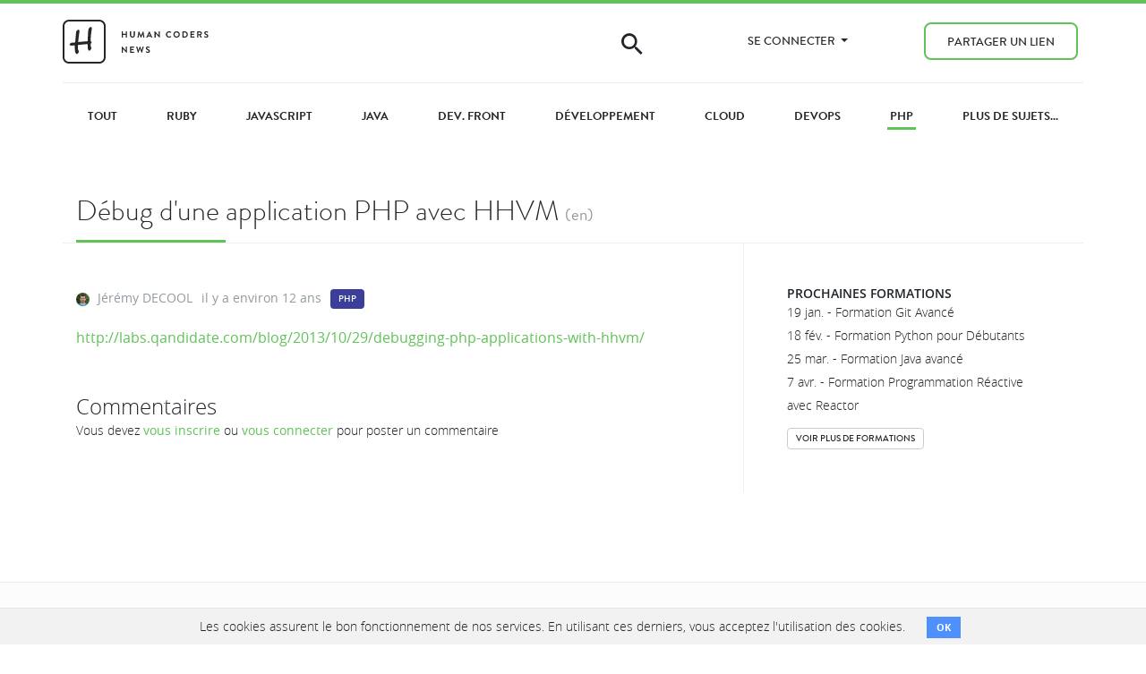

--- FILE ---
content_type: text/html; charset=utf-8
request_url: https://news.humancoders.com/t/php/items/6487-debug-d-une-application-php-avec-hhvm
body_size: 8899
content:




<!DOCTYPE html>
<html lang="fr">
<head>
<meta content="width=device-width, initial-scale=1, shrink-to-fit=no" name="viewport">
<meta charset="utf-8">
<meta content="Human Coders" name="author">
<link rel="stylesheet" href="/assets/application-321c202b.css" media="all" data-turbolinks-track="reload" />


<script src="/assets/application-5969bf51.js" data-turbolinks-track="reload"></script>


<link rel="icon" type="image/x-icon" href="/assets/favicon-7ad414a0.ico" />
<meta name="twitter:card" value="summary">
<meta name="twitter:site" value="HCNphp">
<meta name="twitter:creator" value="jdecool">
<meta name="twitter:url" value="https://news.humancoders.com/t/php/items/6487-debug-d-une-application-php-avec-hhvm">
<meta name="twitter:title" value="Débug d&#39;une application PHP avec HHVM">
<meta name="twitter:description" value="">
<meta name="twitter:image" value="https://news.humancoders.com/assets/logo-news-1200-9412cfb0.png">
<meta content="https://news.humancoders.com/assets/logo-news-1200-9412cfb0.png" itemprop="thumbnailUrl">
<title>Débug d&#39;une application PHP avec HHVM | PHP | Human Coders News</title>
<meta name="description" content="Ressource partagée sur la section PHP par Jérémy DECOOL ayant pour titre : Débug d&#39;une application PHP avec HHVM">
<meta name="keywords" content="actualité, tutoriel, apprendre, cours, développeurs, informatique, programmation, developpement, code, emploi, article, formation">
<link rel="canonical" href="https://news.humancoders.com/t/php/items/6487-debug-d-une-application-php-avec-hhvm">
<meta property="og:title" content="Débug d&#39;une application PHP avec HHVM">
<meta property="og:image" content="https://news.humancoders.com/assets/logo-news-1200-9412cfb0.png">
<meta property="og:url" content="https://news.humancoders.com/t/php/items/6487-debug-d-une-application-php-avec-hhvm">
<meta name="csrf-param" content="authenticity_token" />
<meta name="csrf-token" content="Gw6tlEfkHKO_hFAOHn1kZ5-uWKWHAl-qnxvNa9buRRv9FYE6SvbZFENsHr6flRVNEEaNUdYgrZXX8mtHcSNKNg" />

<style type="text/css">.label {
  display: inline-block;
}
.label .btn-label:hover {
  opacity: 0.8;
}
.label .btn-label {
  white-space: nowrap;
  color: white !important;
  border: 0px !important;
  font-weight: 600 !important;
}
.label-science .btn-label { background-color: #1D7004; }
.label-evenements .btn-label { background-color: #cc6633; }
.label-projets .btn-label { background-color: #A43813; }
.label-api .btn-label { background-color: #604298; }
.label-prog-fonctionnelle .btn-label { background-color: #C00606; }
.label-webmarketing .btn-label { background-color: #199EAF; }
.label-entrepreneuriat .btn-label { background-color: #0b6672; }
.label-perl .btn-label { background-color: #004065; }
.label-bonnes-pratiques .btn-label { background-color: #2054db; }
.label-embarque .btn-label { background-color: #00979c; }
.label-vim .btn-label { background-color: #007F00; }
.label-html5 .btn-label { background-color: #0089b2; }
.label-ux .btn-label { background-color: #22AA94; }
.label-python .btn-label { background-color: #47a711; }
.label-startups .btn-label { background-color: #1d94a3; }
.label-nosql .btn-label { background-color: #927149; }
.label-ios .btn-label { background-color: #404040; }
.label-agile .btn-label { background-color: #dba007; }
.label-git .btn-label { background-color: #da5141; }
.label-android .btn-label { background-color: #96b633; }
.label-go .btn-label { background-color: #375eab; }
.label-seo .btn-label { background-color: #289736; }
.label-wordpress .btn-label { background-color: #21759b; }
.label-dotnet .btn-label { background-color: #0c4c7a; }
.label-machine-learning .btn-label { background-color: #3f565e; }
.label-windows8 .btn-label { background-color: #3196df; }
.label-titanium .btn-label { background-color: #cf1626; }
.label-cryptomonnaie .btn-label { background-color: #41249b; }
.label-dev-mobile .btn-label { background-color: #86ac85; }
.label-ocaml .btn-label { background-color: #5454D3; }
.label-ide-editeurs .btn-label { background-color: #6868cf; }
.label-linux .btn-label { background-color: #1d375b; }
.label-scala .btn-label { background-color: #718fb3; }
.label-developpement .btn-label { background-color: #AE4A24; }
.label-ruby .btn-label { background-color: #e5452e; }
.label-cloud .btn-label { background-color: #6e758a; }
.label-dev-front .btn-label { background-color: #0079b2; }
.label-web-design .btn-label { background-color: #09b0e2; }
.label-bases-de-donnees .btn-label { background-color: #468da7; }
.label-securite .btn-label { background-color: #ee3de8; }
.label-open-source .btn-label { background-color: #3a9650; }
.label-nodejs .btn-label { background-color: #46483e; }
.label-ia .btn-label { background-color: #000000; }
.label-data .btn-label { background-color: #000000; }
.label-java .btn-label { background-color: #7c3120; }
.label-php .btn-label { background-color: #3c3f9a; }
.label-javascript .btn-label { background-color: #7f007f; }
.label-devops .btn-label { background-color: #ac1b08; }
.label-rust .btn-label { background-color: #dea584; }
.label-cpp .btn-label { background-color: #f34b7d; }</style>
<link rel="alternate" type="application/rss+xml" title="RSS" href="https://news.humancoders.com/t/php/items/feed" />
<meta content="340954275945072" property="fb:page_id">
<meta content="4503599627820922" property="twitter:account_id">

<script>
  (function(w,d,s,l,i){w[l]=w[l]||[];w[l].push({'gtm.start':
    new Date().getTime(),event:'gtm.js'});var f=d.getElementsByTagName(s)[0],
    j=d.createElement(s),dl=l!='dataLayer'?'&l='+l:'';j.async=true;j.src=
    'https://www.googletagmanager.com/gtm.js?id='+i+dl;f.parentNode.insertBefore(j,f);
    })(window,document,'script','dataLayer','GTM-M7KT367');
</script>

</head>

<body class="items show">
<header class="header navbar-fixed-top">
<div class="topbar" id="topbar">
<nav class="navbar bg-primary navbar-expand-lg">
<div class="container"></div>
</nav>
</div>

<nav class="navbar navbar-expand-lg">
<div class="container main-nav">
<div class="row">
<div class="navbar-brand">
<a href="/"><svg xmlns="http://www.w3.org/2000/svg" xmlns:xlink="http://www.w3.org/1999/xlink" width="163px" height="49px" viewBox="0 0 163 49" version="1.1" role="img" aria-labelledby="ab8shi4iv8qg974xh28yd427ejl48c17 aptx6l6md9jk64r0g78t4mqtxzg7nn0r"><title id="ab8shi4iv8qg974xh28yd427ejl48c17">Logo Human Coders News</title><desc id="aptx6l6md9jk64r0g78t4mqtxzg7nn0r">Logo de Human Coders News, site d'actualite pour developpeurs</desc>
    <!-- Generator: Sketch 40.1 (33804) - http://www.bohemiancoding.com/sketch -->
    
    
    <defs></defs>
    <g id="Welcome" stroke="none" stroke-width="1" fill="none" fill-rule="evenodd">
        <g id="Logos" transform="translate(-247.000000, -115.000000)" fill="#262626">
            <g id="logo" transform="translate(247.000000, 115.000000)">
                <g id="Square-logo">
                    <path d="M2,42.0009303 C2,44.7600068 4.24146615,47 7.00529707,47 L40.9947029,47 C43.7627957,47 46,44.763576 46,42.0009303 L46,7.05789326 C46,4.29881674 43.7585339,2.05882353 40.9947029,2.05882353 L7.00529707,2.05882353 C4.23720426,2.05882353 2,4.29524749 2,7.05789326 L2,42.0009303 Z M7.00529707,0.0588235294 L40.9947029,0.0588235294 C44.8636217,0.0588235294 48,3.19476481 48,7.05789326 L48,42.0009303 C48,45.8664097 44.8691018,49 40.9947029,49 L7.00529707,49 C3.13637833,49 0,45.8640587 0,42.0009303 L0,7.05789326 C0,3.19241378 3.13089825,0.0588235294 7.00529707,0.0588235294 Z" id="Rectangle-2"></path>
                    <path d="M13.609375,28.6328125 C11.6562402,28.828126 10.373701,28.9257812 9.76171875,28.9257812 C8.94140215,28.9257812 8.33593945,28.7239604 7.9453125,28.3203125 C7.80208262,28.1770826 7.73046875,27.9882824 7.73046875,27.7539062 C7.73046875,27.5585928 7.76953086,27.3632822 7.84765625,27.1679688 C7.93880254,26.9596344 8.21874766,26.7252617 8.6875,26.4648438 C9.00000156,26.2825512 9.26692598,26.1002613 9.48828125,25.9179688 C9.8658873,25.6184881 10.1393221,25.46875 10.3085938,25.46875 C10.3606773,25.46875 10.4908844,25.5143225 10.6992188,25.6054688 C10.920574,25.7096359 11.0703121,25.7552084 11.1484375,25.7421875 C12.880217,25.546874 13.7786455,25.4231773 13.84375,25.3710938 C13.9479172,25.3059893 14.0260414,24.9348992 14.078125,24.2578125 L14.8789062,15.2148438 C14.8789062,14.5117152 14.8951821,14.0592458 14.9277344,13.8574219 C14.9602866,13.6555979 15.0611971,13.4179701 15.2304688,13.1445312 C15.5950539,12.5455699 16.0182268,12.0442729 16.5,11.640625 C16.8645852,11.3411443 17.1835924,11.1914062 17.4570312,11.1914062 C17.7955746,11.1914062 18.1080715,11.3476547 18.3945312,11.6601562 C18.6679701,11.9596369 18.8046875,12.2721338 18.8046875,12.5976562 C18.8046875,12.8059906 18.739584,13.1901014 18.609375,13.75 C18.5572914,14.010418 18.4921879,14.5703082 18.4140625,15.4296875 C18.3880207,15.6770846 18.3098965,16.3216094 18.1796875,17.3632812 L17.2617188,24.921875 L27.8867188,24.0625 L28.21875,17.0898438 C28.4010426,13.209616 28.687498,10.8854205 29.078125,10.1171875 C29.3125012,9.66145605 29.7096326,9.18620039 30.2695312,8.69140625 C30.6862,8.3007793 31.0703107,8.10546875 31.421875,8.10546875 C32.1640662,8.10546875 32.5351562,8.60676582 32.5351562,9.609375 C32.5351562,10.1041691 32.2617215,12.2070127 31.7148438,15.9179688 C31.4414049,17.8190199 31.2786461,20.5338365 31.2265625,24.0625 C31.9947955,24.4010434 32.3789062,24.856768 32.3789062,25.4296875 C32.3789062,25.6901055 32.3072924,25.8919264 32.1640625,26.0351562 C32.1249998,26.0742189 31.9817721,26.1588535 31.734375,26.2890625 C31.3567689,26.484376 31.1679688,26.9270799 31.1679688,27.6171875 C31.1679688,27.682292 31.2200516,28.2552029 31.3242188,29.3359375 C31.3763023,30.0000033 31.4739576,30.4101555 31.6171875,30.5664062 L32.1054688,31.1328125 C32.1575523,31.1848961 32.1835938,31.25651 32.1835938,31.3476562 C32.1835938,31.5429697 32.0761729,31.8782528 31.8613281,32.3535156 C31.6464833,32.8287784 31.4088555,33.2552064 31.1484375,33.6328125 C30.6796852,34.2968783 30.2109398,34.6289062 29.7421875,34.6289062 C29.1562471,34.6289062 28.7330742,34.3033887 28.4726562,33.6523438 C28.1601547,32.845048 27.9843752,31.640633 27.9453125,30.0390625 L27.8867188,27.7148438 C27.8867188,27.428384 27.6002633,27.2851562 27.0273438,27.2851562 L26.8320312,27.2851562 L17.7695312,28.125 C17.4049461,28.1640627 17.1640631,28.2356766 17.046875,28.3398438 C16.9687496,28.4179691 16.9296875,28.5742176 16.9296875,28.8085938 L16.9296875,30.8007812 C16.9296875,32.246101 17.105467,33.3854125 17.4570312,34.21875 C17.4960939,34.3098963 17.6914045,34.5963518 18.0429688,35.078125 C18.1210941,35.1822922 18.1601562,35.3190096 18.1601562,35.4882812 C18.1601562,35.8528664 17.9583354,36.3541635 17.5546875,36.9921875 C17.229165,37.4869816 16.9361992,37.8320303 16.6757812,38.0273438 C16.4674469,38.1705736 16.1940121,38.2421875 15.8554688,38.2421875 C15.1393193,38.2421875 14.5468773,37.6302145 14.078125,36.40625 C13.7395816,35.4947871 13.5768229,34.2252686 13.5898438,32.5976562 L13.609375,28.6328125 Z" id="H"></path>
                </g>
                <path d="M65.91,19.81 C65.91,19.91 66,20 66.1,20 L67.03,20 C67.14,20 67.22,19.91 67.22,19.81 L67.22,17.05 L70.48,17.05 L70.48,19.81 C70.48,19.91 70.56,20 70.67,20 L71.59,20 C71.69,20 71.78,19.91 71.78,19.81 L71.78,13.19 C71.78,13.09 71.69,13 71.59,13 L70.67,13 C70.56,13 70.48,13.09 70.48,13.19 L70.48,15.84 L67.22,15.84 L67.22,13.19 C67.22,13.09 67.14,13 67.03,13 L66.1,13 C66,13 65.91,13.09 65.91,13.19 L65.91,19.81 Z M75.11,17.35 C75.11,18.87 76.32,20.1 77.89,20.1 C79.47,20.1 80.68,18.87 80.68,17.35 L80.68,13.19 C80.68,13.09 80.59,13 80.49,13 L79.54,13 C79.43,13 79.35,13.09 79.35,13.19 L79.35,17.29 C79.35,18.13 78.76,18.8 77.89,18.8 C77.02,18.8 76.44,18.13 76.44,17.28 L76.44,13.19 C76.44,13.09 76.36,13 76.25,13 L75.3,13 C75.2,13 75.11,13.09 75.11,13.19 L75.11,17.35 Z M83.55,19.77 C83.53,19.91 83.61,20 83.74,20 L84.64,20 C84.73,20 84.81,19.92 84.82,19.85 L85.4,16.06 L85.43,16.06 L87.2,19.99 C87.23,20.05 87.28,20.1 87.37,20.1 L87.55,20.1 C87.64,20.1 87.7,20.05 87.72,19.99 L89.47,16.06 L89.5,16.06 L90.09,19.85 C90.11,19.92 90.19,20 90.28,20 L91.19,20 C91.32,20 91.4,19.91 91.37,19.77 L90.19,13.05 C90.18,12.97 90.12,12.9 90.01,12.9 L89.85,12.9 C89.76,12.9 89.71,12.94 89.68,13 L87.48,17.72 L87.45,17.72 L85.25,13 C85.22,12.94 85.16,12.9 85.08,12.9 L84.92,12.9 C84.81,12.9 84.75,12.97 84.74,13.05 L83.55,19.77 Z M93.61,20 L94.48,20 C94.64,20 94.73,19.9 94.77,19.8 L95.26,18.72 L98.25,18.72 L98.74,19.8 C98.81,19.94 98.88,20 99.03,20 L99.9,20 C100.05,20 100.13,19.87 100.07,19.74 L96.99,13.01 C96.96,12.95 96.92,12.9 96.82,12.9 L96.72,12.9 C96.63,12.9 96.58,12.95 96.55,13.01 L93.44,19.74 C93.38,19.87 93.46,20 93.61,20 L93.61,20 Z M95.75,17.61 L96.73,15.41 L96.76,15.41 L97.76,17.61 L95.75,17.61 Z M102.59,19.81 C102.59,19.91 102.68,20 102.78,20 L103.69,20 C103.8,20 103.88,19.91 103.88,19.81 L103.88,15.51 L103.89,15.51 L108.07,20.1 L108.31,20.1 C108.41,20.1 108.5,20.02 108.5,19.92 L108.5,13.19 C108.5,13.09 108.41,13 108.31,13 L107.39,13 C107.28,13 107.2,13.09 107.2,13.19 L107.2,17.32 L107.19,17.32 L103.03,12.9 L102.78,12.9 C102.68,12.9 102.59,12.98 102.59,13.08 L102.59,19.81 Z M115.24,16.51 C115.24,18.51 116.85,20.1 118.85,20.1 C119.74,20.1 120.6,19.79 121.28,19.13 C121.35,19.06 121.37,18.93 121.29,18.86 L120.67,18.22 C120.61,18.16 120.5,18.15 120.42,18.22 C120,18.56 119.49,18.79 118.89,18.79 C117.61,18.79 116.65,17.73 116.65,16.48 C116.65,15.22 117.6,14.15 118.88,14.15 C119.44,14.15 120,14.37 120.42,14.74 C120.5,14.82 120.6,14.82 120.67,14.74 L121.28,14.11 C121.36,14.03 121.36,13.91 121.27,13.83 C120.59,13.22 119.86,12.9 118.85,12.9 C116.85,12.9 115.24,14.51 115.24,16.51 L115.24,16.51 Z M123.67,16.51 C123.67,18.51 125.26,20.1 127.26,20.1 C129.26,20.1 130.86,18.51 130.86,16.51 C130.86,14.51 129.26,12.9 127.26,12.9 C125.26,12.9 123.67,14.51 123.67,16.51 L123.67,16.51 Z M124.97,16.51 C124.97,15.25 126,14.2 127.26,14.2 C128.52,14.2 129.56,15.25 129.56,16.51 C129.56,17.77 128.52,18.8 127.26,18.8 C126,18.8 124.97,17.77 124.97,16.51 L124.97,16.51 Z M133.78,19.81 C133.78,19.91 133.86,20 133.96,20 L136.33,20 C138.26,20 139.84,18.43 139.84,16.49 C139.84,14.57 138.26,13 136.33,13 L133.96,13 C133.86,13 133.78,13.09 133.78,13.19 L133.78,19.81 Z M135.07,18.78 L135.07,14.21 L136.21,14.21 C137.51,14.21 138.46,15.19 138.46,16.49 C138.46,17.8 137.51,18.78 136.21,18.78 L135.07,18.78 Z M142.77,19.81 C142.77,19.91 142.85,20 142.96,20 L147.03,20 C147.14,20 147.22,19.91 147.22,19.81 L147.22,18.99 C147.22,18.89 147.14,18.8 147.03,18.8 L144.07,18.8 L144.07,17.05 L146.54,17.05 C146.64,17.05 146.73,16.97 146.73,16.86 L146.73,16.03 C146.73,15.93 146.64,15.84 146.54,15.84 L144.07,15.84 L144.07,14.2 L147.03,14.2 C147.14,14.2 147.22,14.11 147.22,14.01 L147.22,13.19 C147.22,13.09 147.14,13 147.03,13 L142.96,13 C142.85,13 142.77,13.09 142.77,13.19 L142.77,19.81 Z M150.26,19.81 C150.26,19.91 150.34,20 150.45,20 L151.37,20 C151.47,20 151.56,19.91 151.56,19.81 L151.56,17.26 L152.67,17.26 L154,19.91 C154.02,19.95 154.07,20 154.16,20 L155.21,20 C155.38,20 155.45,19.84 155.38,19.71 L154.01,17.17 C154.88,16.82 155.49,16.07 155.49,15.15 C155.49,13.96 154.51,13 153.31,13 L150.45,13 C150.34,13 150.26,13.09 150.26,13.19 L150.26,19.81 Z M151.57,16.19 L151.57,14.2 L153.2,14.2 C153.73,14.2 154.19,14.64 154.19,15.17 C154.19,15.73 153.73,16.19 153.2,16.19 L151.57,16.19 Z M158.17,19.32 C158.37,19.51 159.11,20.1 160.37,20.1 C161.78,20.1 162.67,19.15 162.67,18.12 C162.67,16.83 161.55,16.25 160.58,15.86 C159.77,15.53 159.4,15.21 159.4,14.74 C159.4,14.42 159.71,14.04 160.28,14.04 C160.83,14.04 161.59,14.54 161.67,14.59 C161.79,14.67 161.94,14.59 162.02,14.47 L162.4,13.9 C162.47,13.8 162.44,13.63 162.34,13.57 C162.14,13.42 161.36,12.9 160.34,12.9 C158.75,12.9 158.09,13.93 158.09,14.82 C158.09,16 159.03,16.6 159.97,16.98 C160.81,17.32 161.24,17.67 161.24,18.18 C161.24,18.61 160.85,18.95 160.33,18.95 C159.68,18.95 158.87,18.36 158.82,18.33 C158.73,18.26 158.56,18.26 158.48,18.4 L158.12,19.02 C158.03,19.18 158.08,19.23 158.17,19.32 L158.17,19.32 Z M65.91,36.81 C65.91,36.91 66,37 66.1,37 L67.01,37 C67.12,37 67.2,36.91 67.2,36.81 L67.2,32.51 L67.21,32.51 L71.39,37.1 L71.63,37.1 C71.73,37.1 71.82,37.02 71.82,36.92 L71.82,30.19 C71.82,30.09 71.73,30 71.63,30 L70.71,30 C70.6,30 70.52,30.09 70.52,30.19 L70.52,34.32 L70.51,34.32 L66.35,29.9 L66.1,29.9 C66,29.9 65.91,29.98 65.91,30.08 L65.91,36.81 Z M75.25,36.81 C75.25,36.91 75.33,37 75.44,37 L79.51,37 C79.62,37 79.7,36.91 79.7,36.81 L79.7,35.99 C79.7,35.89 79.62,35.8 79.51,35.8 L76.55,35.8 L76.55,34.05 L79.02,34.05 C79.12,34.05 79.21,33.97 79.21,33.86 L79.21,33.03 C79.21,32.93 79.12,32.84 79.02,32.84 L76.55,32.84 L76.55,31.2 L79.51,31.2 C79.62,31.2 79.7,31.11 79.7,31.01 L79.7,30.19 C79.7,30.09 79.62,30 79.51,30 L75.44,30 C75.33,30 75.25,30.09 75.25,30.19 L75.25,36.81 Z M84.01,36.96 C84.03,37.04 84.11,37.1 84.19,37.1 L84.35,37.1 C84.45,37.1 84.49,37.05 84.52,36.99 L86.29,32.46 L86.34,32.46 L88.13,36.99 C88.15,37.05 88.21,37.1 88.3,37.1 L88.46,37.1 C88.54,37.1 88.62,37.04 88.64,36.96 L90.53,30.24 C90.57,30.1 90.49,30 90.35,30 L89.43,30 C89.35,30 89.27,30.07 89.25,30.14 L88.23,34.13 L88.19,34.13 L86.59,30.01 C86.57,29.95 86.52,29.9 86.42,29.9 L86.24,29.9 C86.14,29.9 86.09,29.95 86.07,30.01 L84.48,34.13 L84.44,34.13 L83.4,30.14 C83.38,30.07 83.3,30 83.22,30 L82.3,30 C82.16,30 82.08,30.1 82.12,30.24 L84.01,36.96 Z M92.98,36.32 C93.18,36.51 93.92,37.1 95.18,37.1 C96.59,37.1 97.48,36.15 97.48,35.12 C97.48,33.83 96.36,33.25 95.39,32.86 C94.58,32.53 94.21,32.21 94.21,31.74 C94.21,31.42 94.52,31.04 95.09,31.04 C95.64,31.04 96.4,31.54 96.48,31.59 C96.6,31.67 96.75,31.59 96.83,31.47 L97.21,30.9 C97.28,30.8 97.25,30.63 97.15,30.57 C96.95,30.42 96.17,29.9 95.15,29.9 C93.56,29.9 92.9,30.93 92.9,31.82 C92.9,33 93.84,33.6 94.78,33.98 C95.62,34.32 96.05,34.67 96.05,35.18 C96.05,35.61 95.66,35.95 95.14,35.95 C94.49,35.95 93.68,35.36 93.63,35.33 C93.54,35.26 93.37,35.26 93.29,35.4 L92.93,36.02 C92.84,36.18 92.89,36.23 92.98,36.32 L92.98,36.32 Z" id="HUMAN-CODERS-NEWS"></path>
            </g>
        </g>
    </g>
</svg>

</a><button class="toggle-menu">&#9776;</button>
</div>
<ul class="navbar-nav ml-auto">
<li class="nav-item hidden-md-down">
<span class="icon-search"></span>
<form class="search" action="/items/search" accept-charset="UTF-8" method="get"><input type="text" name="q" id="q" placeholder="Rechercher..." class="form-control field" />
</form>
</li>
<li class="nav-item dropdown">
<a aria-haspopup class="dropdown-toggle nav-link" data-toggle="dropdown" href="#" role="button">
Se connecter
<span class="caret"></span>
</a>
<ul class="dropdown-menu">
<li><a data-turbolinks="false" class="nav-link" href="/users/sign_up">S&#39;enregistrer</a></li>
<li><a class="nav-link" href="/users/sign_in">Se connecter</a></li>
</ul>
</li>
<li class="nav-item"><a class="btn nav-link btn-outline-primary" href="/url/new">Partager un lien</a></li>

</ul>
</div>
</div>
</nav>

</header>

<noscript>
<iframe height="0" src="https://www.googletagmanager.com/ns.html?id=GTM-M7KT367" style="display:none;visibility:hidden" width="0"></iframe>
</noscript>

<div id="main" role="main">

<div class="topics categories-menu">
<div class="container">
<div class="row">
<a class="" href="/"><span>Tout</span>
</a><a class="" href="/t/ruby"><span>Ruby</span>
</a><a class="" href="/t/javascript"><span>JavaScript</span>
</a><a class="" href="/t/java"><span>Java</span>
</a><a class="" href="/t/dev-front"><span>Dev. Front</span>
</a><a class="" href="/t/developpement"><span>Développement</span>
</a><a class="" href="/t/cloud"><span>Cloud</span>
</a><a class="" href="/t/devops"><span>DevOps</span>
</a><a class="selected" href="/t/php"><span>PHP</span>
</a><a class="" href="/t"><span>Plus de sujets...</span>
</a></div>
</div>
</div>


<div class="items_show item container">

<div class="item-header">
<div class="item-title-wrapper">
<h1 class="underline">
<a class="link-dark" rel="nofollow" title="Débug d&#39;une application PHP avec HHVM" href="http://labs.qandidate.com/blog/2013/10/29/debugging-php-applications-with-hhvm/">Débug d&#39;une application PHP avec HHVM</a>
<span class="language">(en)</span>
</h1>
</div>
</div>
<div class="row item-content">
<div class="col-lg-8">
<div class="item-meta">
<span class="item-user">
<img class="lazy rounded-circle" data-src="https://www.gravatar.com/avatar/9db386c39896e70d0e60e0b2ceb8693c?size=30" src="[data-uri]" />
<a href="/users/344-jeremy-decool">Jérémy DECOOL</a>
</span>
<span class="item-date">
<a class="item_link" title="Débug d&#39;une application PHP avec HHVM" href="/t/php/items/6487-debug-d-une-application-php-avec-hhvm"><time datetime="2013-10-29T15:28:32Z">il y a environ 12 ans</time>
</a></span>
<span class="item-site">
<div class="label label-php"><a data-turbolinks="false" class="btn btn-label btn-xs" href="https://news.humancoders.com/t/php">PHP</a></div>

</span>
</div>

<div class="description">
<p></p>
<div class="link"><a rel="nofollow" title="Débug d&#39;une application PHP avec HHVM" href="http://labs.qandidate.com/blog/2013/10/29/debugging-php-applications-with-hhvm/">http://labs.qandidate.com/blog/2013/10/29/debugging-php-applications-with-hhvm/</a></div>
</div>

<div class="clearfix"></div>

<div class="row" id="comments">
<div class="col-md-12">
<h3>Commentaires</h3>
<div class="new_comment">
Vous devez
<strong><a data-turbolinks="false" href="/users/sign_up">vous inscrire</a></strong>
ou
<strong><a href="/users/sign_in">vous connecter</a></strong>
pour poster un commentaire
</div>

</div>
</div>
</div>
<div class="col-lg-4 sidebar">
<div class="sidebar__block info-block"><h3>Prochaines formations</h3>
<ul class="formations list-unstyled content">
<li class="formation">
<a target="_blank" class="link-dark" title="Allez plus loin dans votre usage de Git au quotidien avec notre formation Git Avancé de 2 jours !" href="https://www.humancoders.com/formations/git-avance">19 jan. - Formation Git Avancé</a>
</li>
<li class="formation">
<a target="_blank" class="link-dark" title="Apprenez à coder avec Python et créez vos propres programmes en 3 jours. Une formation pratique pour maîtriser les bases du langage." href="https://www.humancoders.com/formations/python">18 fév. - Formation Python pour Débutants</a>
</li>
<li class="formation">
<a target="_blank" class="link-dark" title="Threading avancé, programmation réactive et techniques de développement avancées pour des applications Java plus performantes avec notre formation Java Avancé" href="https://www.humancoders.com/formations/java-avance">25 mar. - Formation Java avancé</a>
</li>
<li class="formation">
<a target="_blank" class="link-dark" title="Apprenez la programmation réactive en développant des applications robustes grâce aux Reactive Streams et Reactor lors de cette formation orientée pratique de 3 jours !" href="https://www.humancoders.com/formations/programmation-reactive-reactor"> 7 avr. - Formation Programmation Réactive avec Reactor</a>
</li>
</ul>
<div class="show_all_formations"><a class="btn btn-xs btn-secondary" target="_blank" title="Formations pour développeurs" href="https://www.humancoders.com/">Voir plus de formations</a></div>
</div>
</div>
</div>
</div>

</div>
<footer id="footer">
<div class="footer__follow">
<div class="container-fluid">
Découvrez nos formations PHP
<a class="btn btn-info btn-lg" href="https://www.humancoders.com/formations/categories/web#php">Formations PHP</a>

</div>
</div>
<div class="footer__content">
<div class="container">
<div class="row">
<div class="col-md-2">
<h5>News</h5>
<ul class="list-unstyled">
<li><a href="/pages/tools">Outils</a></li>
<li><a href="/pages/about">À propos</a></li>
</ul>

</div>
<div class="col-md-2">
<h5>Human Coders</h5>
<ul class="list-unstyled">
<li><a target="_blank" title="Centre de formation pour développeurs" href="https://www.humancoders.com/formations?utm_source=hc_news&amp;utm_medium=footer&amp;utm_campaign=formations">Formations</a></li>
<li><a href="https://www.humancoders.com/clients?utm_source=hc_news&amp;utm_medium=footer&amp;utm_campaign=formations">Clients</a></li>
<li><a href="https://www.humancoders.com/pages/a-propos?utm_source=hc_news&amp;utm_medium=footer&amp;utm_campaign=formations">À propos</a></li>
<li><a href="https://blog.humancoders.com/?utm_source=hc_news&amp;utm_medium=footer&amp;utm_campaign=blog">Blog</a></li>
</ul>
</div>
<div class="col-md-2">
<h5>Communauté</h5>
<ul class="list-unstyled">
<li><a title="Actualités, ressources et tutoriels pour dévéloppeurs" href="https://news.humancoders.com/?utm_source=hc_news&amp;utm_medium=footer&amp;utm_campaign=news">News</a></li>
<li><a title="Evénements pour tous les développeurs" href="https://humantalks.com/?utm_source=hc_news&amp;utm_medium=footer&amp;utm_campaign=humantalks">Human Talks</a></li>
<li><a title="Evénements pour tous les développeurs" href="https://www.humancoders.com/podcast?utm_source=hc_news&amp;utm_medium=footer&amp;utm_campaign=formations">Podcast</a></li>
<li><a title="Le Discord des développeurs" href="https://www.humancoders.com/pages/discord?utm_source=hc_news&amp;utm_medium=footer&amp;utm_campaign=formations">Discord</a></li>
</ul>
</div>
<div class="col-md-4 offset-md-2">
<address>
<strong><a target="_blank" title="Centre de formation pour développeurs" href="https://www.humancoders.com/?utm_source=hc_news&amp;utm_medium=footer&amp;utm_campaign=formations">Human Coders</a></strong>
<br>
11 bis passage Doisy
<br>
75017 Paris
</address>
<br>
SIRET : 539998856 00030
<br>
Numéro de déclaration d'activité : 11 75 48362 75
<br>
<br>
<div class="footer-partners">
<a target="_blank" rel="nofollow noopener" class="footer-social-link" href="https://campus.opco-atlas.fr/organismes/human-coders/0011r000027kO4QAAU"><img alt="Atlas" class="footer-partner-logo logo-atlas" loading="lazy" src="/assets/atlas-e0a3e9e5.jpg" />
</a><a target="_blank" rel="nofollow noopener" class="footer-social-link" href="https://www.humancoders.com/certificat-qualiopi.pdf"><img alt="Financer intégralement ou partiellement votre formation" class="footer-partner-logo logo-qualiopi" loading="lazy" src="/assets/qualiopi-5287da11.png" />
<span class="footer-partner-text">Télécharger notre certificat Qualiopi</span>
</a></div>
<br>
<br>
<a target="_blank" rel="nofollow noopener" class="footer-social-link" href="https://x.com/humancoders"><i class="icon-twitter"></i>
</a><a target="_blank" rel="nofollow noopener" class="footer-social-link" href="https://www.linkedin.com/company/human-coders/"><i class="icon-linkedin"></i>
</a></div>
</div>
</div>
</div>
<div class="footer__bottom">
<div class="container">
<div class="row">
<i class="icon-human-h"></i>
<p>
Vous voulez parler à un humain ?
<a href="tel:+33-1-84-17-38-96">+33(0)1 84 17 38 96</a>
</p>
</div>
</div>
</div>
</footer>

    <div class="cookies-eu js-cookies-eu" >
      <span class="cookies-eu-content-holder">Les cookies assurent le bon fonctionnement de nos services. En utilisant ces derniers, vous acceptez l&#39;utilisation des cookies.</span>
      <span class="cookies-eu-button-holder">
      <button class="cookies-eu-ok js-cookies-eu-ok"> OK </button>
      </span>
    </div>


<script>
  if (lazyLoadInstance) {
    lazyLoadInstance.update();
  }
</script>

</body>
</html>



--- FILE ---
content_type: text/css
request_url: https://news.humancoders.com/assets/application-321c202b.css
body_size: 33909
content:
/*!
 * Bootstrap v4.3.1 (https://getbootstrap.com/)
 * Copyright 2011-2019 The Bootstrap Authors
 * Copyright 2011-2019 Twitter, Inc.
 * Licensed under MIT (https://github.com/twbs/bootstrap/blob/master/LICENSE)
 */:root{--blue: #007bff;--indigo: #6610f2;--purple: #6f42c1;--pink: #e83e8c;--red: #dc3545;--orange: #fd7e14;--yellow: #ffc107;--green: #28a745;--teal: #20c997;--cyan: #17a2b8;--white: #fff;--gray: #6c757d;--gray-dark: #343a40;--primary: #61c258;--secondary: #6c757d;--success: #61c258;--info: #409ad2;--warning: #FF2067;--danger: #dc3545;--light: #f8f9fa;--dark: #343a40;--breakpoint-xs: 0;--breakpoint-sm: 576px;--breakpoint-md: 768px;--breakpoint-lg: 992px;--breakpoint-xl: 1200px;--font-family-sans-serif: -apple-system, BlinkMacSystemFont, "Segoe UI", Roboto, "Helvetica Neue", Arial, "Noto Sans", sans-serif, "Apple Color Emoji", "Segoe UI Emoji", "Segoe UI Symbol", "Noto Color Emoji";--font-family-monospace: SFMono-Regular, Menlo, Monaco, Consolas, "Liberation Mono", "Courier New", monospace}*,*::before,*::after{box-sizing:border-box}html{font-family:sans-serif;line-height:1.15;-webkit-text-size-adjust:100%;-webkit-tap-highlight-color:rgba(0,0,0,0)}article,aside,figcaption,figure,footer,header,hgroup,main,nav,section{display:block}body{margin:0;font-family:-apple-system,BlinkMacSystemFont,"Segoe UI",Roboto,"Helvetica Neue",Arial,"Noto Sans",sans-serif,"Apple Color Emoji","Segoe UI Emoji","Segoe UI Symbol","Noto Color Emoji";font-size:1rem;font-weight:400;line-height:1.5;color:#212529;text-align:left;background-color:#fff}[tabindex="-1"]:focus{outline:0 !important}hr{box-sizing:content-box;height:0;overflow:visible}h1,h2,h3,h4,h5,h6{margin-top:0;margin-bottom:.5rem}p{margin-top:0;margin-bottom:1rem}abbr[title],abbr[data-original-title]{text-decoration:underline;text-decoration:underline dotted;cursor:help;border-bottom:0;text-decoration-skip-ink:none}address{margin-bottom:1rem;font-style:normal;line-height:inherit}ol,ul,dl{margin-top:0;margin-bottom:1rem}ol ol,ul ul,ol ul,ul ol{margin-bottom:0}dt{font-weight:700}dd{margin-bottom:.5rem;margin-left:0}blockquote{margin:0 0 1rem}b,strong{font-weight:bolder}small{font-size:80%}sub,sup{position:relative;font-size:75%;line-height:0;vertical-align:baseline}sub{bottom:-0.25em}sup{top:-0.5em}a{color:#61c258;text-decoration:none;background-color:rgba(0,0,0,0)}a:hover{color:rgb(63.0921052632,150.5197368421,54.9802631579);text-decoration:underline}a:not([href]):not([tabindex]){color:inherit;text-decoration:none}a:not([href]):not([tabindex]):hover,a:not([href]):not([tabindex]):focus{color:inherit;text-decoration:none}a:not([href]):not([tabindex]):focus{outline:0}pre,code,kbd,samp{font-family:SFMono-Regular,Menlo,Monaco,Consolas,"Liberation Mono","Courier New",monospace;font-size:1em}pre{margin-top:0;margin-bottom:1rem;overflow:auto}figure{margin:0 0 1rem}img{vertical-align:middle;border-style:none}svg{overflow:hidden;vertical-align:middle}table{border-collapse:collapse}caption{padding-top:.75rem;padding-bottom:.75rem;color:#6c757d;text-align:left;caption-side:bottom}th{text-align:inherit}label{display:inline-block;margin-bottom:.5rem}button{border-radius:0}button:focus{outline:1px dotted;outline:5px auto -webkit-focus-ring-color}input,button,select,optgroup,textarea{margin:0;font-family:inherit;font-size:inherit;line-height:inherit}button,input{overflow:visible}button,select{text-transform:none}select{word-wrap:normal}button,[type=button],[type=reset],[type=submit]{-webkit-appearance:button}button:not(:disabled),[type=button]:not(:disabled),[type=reset]:not(:disabled),[type=submit]:not(:disabled){cursor:pointer}button::-moz-focus-inner,[type=button]::-moz-focus-inner,[type=reset]::-moz-focus-inner,[type=submit]::-moz-focus-inner{padding:0;border-style:none}input[type=radio],input[type=checkbox]{box-sizing:border-box;padding:0}input[type=date],input[type=time],input[type=datetime-local],input[type=month]{-webkit-appearance:listbox}textarea{overflow:auto;resize:vertical}fieldset{min-width:0;padding:0;margin:0;border:0}legend{display:block;width:100%;max-width:100%;padding:0;margin-bottom:.5rem;font-size:1.5rem;line-height:inherit;color:inherit;white-space:normal}progress{vertical-align:baseline}[type=number]::-webkit-inner-spin-button,[type=number]::-webkit-outer-spin-button{height:auto}[type=search]{outline-offset:-2px;-webkit-appearance:none}[type=search]::-webkit-search-decoration{-webkit-appearance:none}::-webkit-file-upload-button{font:inherit;-webkit-appearance:button}output{display:inline-block}summary{display:list-item;cursor:pointer}template{display:none}[hidden]{display:none !important}h1,h2,h3,h4,h5,h6,.h1,.h2,.h3,.h4,.h5,.h6{margin-bottom:.5rem;font-weight:300;line-height:1.2}h1,.h1{font-size:2.2rem}h2,.h2{font-size:2rem}h3,.h3{font-size:1.5rem}h4,.h4{font-size:1.3rem}h5,.h5{font-size:1.1rem}h6,.h6{font-size:1rem}.lead{font-size:1.15rem;font-weight:600}.display-1{font-size:2.625rem;font-weight:600;line-height:1.2}.display-2{font-size:5.5rem;font-weight:300;line-height:1.2}.display-3{font-size:4.5rem;font-weight:300;line-height:1.2}.display-4{font-size:3.5rem;font-weight:300;line-height:1.2}hr{margin-top:1rem;margin-bottom:1rem;border:0;border-top:1px solid rgba(0,0,0,.1)}small,.small{font-size:80%;font-weight:400}mark,.mark{padding:.2em;background-color:#fcf8e3}.list-unstyled{padding-left:0;list-style:none}.list-inline{padding-left:0;list-style:none}.list-inline-item{display:inline-block}.list-inline-item:not(:last-child){margin-right:.5rem}.initialism{font-size:90%;text-transform:uppercase}.blockquote{margin-bottom:1rem;font-size:1.25rem}.blockquote-footer{display:block;font-size:80%;color:#6c757d}.blockquote-footer::before{content:"— "}.img-fluid{max-width:100%;height:auto}.img-thumbnail{padding:.25rem;background-color:#fff;border:1px solid #dee2e6;border-radius:.5rem;max-width:100%;height:auto}.figure{display:inline-block}.figure-img{margin-bottom:.5rem;line-height:1}.figure-caption{font-size:90%;color:#6c757d}code{font-size:87.5%;color:#e83e8c;word-break:break-word}a>code{color:inherit}kbd{padding:.2rem .4rem;font-size:87.5%;color:#fff;background-color:#212529;border-radius:.25rem}kbd kbd{padding:0;font-size:100%;font-weight:700}pre{display:block;font-size:87.5%;color:#212529}pre code{font-size:inherit;color:inherit;word-break:normal}.pre-scrollable{max-height:340px;overflow-y:scroll}.container{width:100%;padding-right:15px;padding-left:15px;margin-right:auto;margin-left:auto}@media(min-width: 576px){.container{max-width:576px}}@media(min-width: 768px){.container{max-width:720px}}@media(min-width: 992px){.container{max-width:940px}}@media(min-width: 1200px){.container{max-width:1140px}}.container-fluid{width:100%;padding-right:15px;padding-left:15px;margin-right:auto;margin-left:auto}.row{display:flex;flex-wrap:wrap;margin-right:-15px;margin-left:-15px}.no-gutters{margin-right:0;margin-left:0}.no-gutters>.col,.no-gutters>[class*=col-]{padding-right:0;padding-left:0}.col-xl,.col-xl-auto,.col-xl-12,.col-xl-11,.col-xl-10,.col-xl-9,.col-xl-8,.col-xl-7,.col-xl-6,.col-xl-5,.col-xl-4,.col-xl-3,.col-xl-2,.col-xl-1,.col-lg,.col-lg-auto,.col-lg-12,.col-lg-11,.col-lg-10,.col-lg-9,.col-lg-8,.col-lg-7,.col-lg-6,.col-lg-5,.col-lg-4,.col-lg-3,.col-lg-2,.col-lg-1,.col-md,.col-md-auto,.col-md-12,.col-md-11,.col-md-10,.col-md-9,.col-md-8,.col-md-7,.col-md-6,.col-md-5,.col-md-4,.col-md-3,.col-md-2,.col-md-1,.col-sm,.col-sm-auto,.col-sm-12,.col-sm-11,.col-sm-10,.col-sm-9,.col-sm-8,.col-sm-7,.col-sm-6,.col-sm-5,.col-sm-4,.col-sm-3,.col-sm-2,.col-sm-1,.col,.col-auto,.col-12,.col-11,.col-10,.col-9,.col-8,.col-7,.col-6,.col-5,.col-4,.col-3,.col-2,.col-1{position:relative;width:100%;padding-right:15px;padding-left:15px}.col{flex-basis:0;flex-grow:1;max-width:100%}.col-auto{flex:0 0 auto;width:auto;max-width:100%}.col-1{flex:0 0 8.3333333333%;max-width:8.3333333333%}.col-2{flex:0 0 16.6666666667%;max-width:16.6666666667%}.col-3{flex:0 0 25%;max-width:25%}.col-4{flex:0 0 33.3333333333%;max-width:33.3333333333%}.col-5{flex:0 0 41.6666666667%;max-width:41.6666666667%}.col-6{flex:0 0 50%;max-width:50%}.col-7{flex:0 0 58.3333333333%;max-width:58.3333333333%}.col-8{flex:0 0 66.6666666667%;max-width:66.6666666667%}.col-9{flex:0 0 75%;max-width:75%}.col-10{flex:0 0 83.3333333333%;max-width:83.3333333333%}.col-11{flex:0 0 91.6666666667%;max-width:91.6666666667%}.col-12{flex:0 0 100%;max-width:100%}.order-first{order:-1}.order-last{order:13}.order-0{order:0}.order-1{order:1}.order-2{order:2}.order-3{order:3}.order-4{order:4}.order-5{order:5}.order-6{order:6}.order-7{order:7}.order-8{order:8}.order-9{order:9}.order-10{order:10}.order-11{order:11}.order-12{order:12}.offset-1{margin-left:8.3333333333%}.offset-2{margin-left:16.6666666667%}.offset-3{margin-left:25%}.offset-4{margin-left:33.3333333333%}.offset-5{margin-left:41.6666666667%}.offset-6{margin-left:50%}.offset-7{margin-left:58.3333333333%}.offset-8{margin-left:66.6666666667%}.offset-9{margin-left:75%}.offset-10{margin-left:83.3333333333%}.offset-11{margin-left:91.6666666667%}@media(min-width: 576px){.col-sm{flex-basis:0;flex-grow:1;max-width:100%}.col-sm-auto{flex:0 0 auto;width:auto;max-width:100%}.col-sm-1{flex:0 0 8.3333333333%;max-width:8.3333333333%}.col-sm-2{flex:0 0 16.6666666667%;max-width:16.6666666667%}.col-sm-3{flex:0 0 25%;max-width:25%}.col-sm-4{flex:0 0 33.3333333333%;max-width:33.3333333333%}.col-sm-5{flex:0 0 41.6666666667%;max-width:41.6666666667%}.col-sm-6{flex:0 0 50%;max-width:50%}.col-sm-7{flex:0 0 58.3333333333%;max-width:58.3333333333%}.col-sm-8{flex:0 0 66.6666666667%;max-width:66.6666666667%}.col-sm-9{flex:0 0 75%;max-width:75%}.col-sm-10{flex:0 0 83.3333333333%;max-width:83.3333333333%}.col-sm-11{flex:0 0 91.6666666667%;max-width:91.6666666667%}.col-sm-12{flex:0 0 100%;max-width:100%}.order-sm-first{order:-1}.order-sm-last{order:13}.order-sm-0{order:0}.order-sm-1{order:1}.order-sm-2{order:2}.order-sm-3{order:3}.order-sm-4{order:4}.order-sm-5{order:5}.order-sm-6{order:6}.order-sm-7{order:7}.order-sm-8{order:8}.order-sm-9{order:9}.order-sm-10{order:10}.order-sm-11{order:11}.order-sm-12{order:12}.offset-sm-0{margin-left:0}.offset-sm-1{margin-left:8.3333333333%}.offset-sm-2{margin-left:16.6666666667%}.offset-sm-3{margin-left:25%}.offset-sm-4{margin-left:33.3333333333%}.offset-sm-5{margin-left:41.6666666667%}.offset-sm-6{margin-left:50%}.offset-sm-7{margin-left:58.3333333333%}.offset-sm-8{margin-left:66.6666666667%}.offset-sm-9{margin-left:75%}.offset-sm-10{margin-left:83.3333333333%}.offset-sm-11{margin-left:91.6666666667%}}@media(min-width: 768px){.col-md{flex-basis:0;flex-grow:1;max-width:100%}.col-md-auto{flex:0 0 auto;width:auto;max-width:100%}.col-md-1{flex:0 0 8.3333333333%;max-width:8.3333333333%}.col-md-2{flex:0 0 16.6666666667%;max-width:16.6666666667%}.col-md-3{flex:0 0 25%;max-width:25%}.col-md-4{flex:0 0 33.3333333333%;max-width:33.3333333333%}.col-md-5{flex:0 0 41.6666666667%;max-width:41.6666666667%}.col-md-6{flex:0 0 50%;max-width:50%}.col-md-7{flex:0 0 58.3333333333%;max-width:58.3333333333%}.col-md-8{flex:0 0 66.6666666667%;max-width:66.6666666667%}.col-md-9{flex:0 0 75%;max-width:75%}.col-md-10{flex:0 0 83.3333333333%;max-width:83.3333333333%}.col-md-11{flex:0 0 91.6666666667%;max-width:91.6666666667%}.col-md-12{flex:0 0 100%;max-width:100%}.order-md-first{order:-1}.order-md-last{order:13}.order-md-0{order:0}.order-md-1{order:1}.order-md-2{order:2}.order-md-3{order:3}.order-md-4{order:4}.order-md-5{order:5}.order-md-6{order:6}.order-md-7{order:7}.order-md-8{order:8}.order-md-9{order:9}.order-md-10{order:10}.order-md-11{order:11}.order-md-12{order:12}.offset-md-0{margin-left:0}.offset-md-1{margin-left:8.3333333333%}.offset-md-2{margin-left:16.6666666667%}.offset-md-3{margin-left:25%}.offset-md-4{margin-left:33.3333333333%}.offset-md-5{margin-left:41.6666666667%}.offset-md-6{margin-left:50%}.offset-md-7{margin-left:58.3333333333%}.offset-md-8{margin-left:66.6666666667%}.offset-md-9{margin-left:75%}.offset-md-10{margin-left:83.3333333333%}.offset-md-11{margin-left:91.6666666667%}}@media(min-width: 992px){.col-lg{flex-basis:0;flex-grow:1;max-width:100%}.col-lg-auto{flex:0 0 auto;width:auto;max-width:100%}.col-lg-1{flex:0 0 8.3333333333%;max-width:8.3333333333%}.col-lg-2{flex:0 0 16.6666666667%;max-width:16.6666666667%}.col-lg-3{flex:0 0 25%;max-width:25%}.col-lg-4{flex:0 0 33.3333333333%;max-width:33.3333333333%}.col-lg-5{flex:0 0 41.6666666667%;max-width:41.6666666667%}.col-lg-6{flex:0 0 50%;max-width:50%}.col-lg-7{flex:0 0 58.3333333333%;max-width:58.3333333333%}.col-lg-8{flex:0 0 66.6666666667%;max-width:66.6666666667%}.col-lg-9{flex:0 0 75%;max-width:75%}.col-lg-10{flex:0 0 83.3333333333%;max-width:83.3333333333%}.col-lg-11{flex:0 0 91.6666666667%;max-width:91.6666666667%}.col-lg-12{flex:0 0 100%;max-width:100%}.order-lg-first{order:-1}.order-lg-last{order:13}.order-lg-0{order:0}.order-lg-1{order:1}.order-lg-2{order:2}.order-lg-3{order:3}.order-lg-4{order:4}.order-lg-5{order:5}.order-lg-6{order:6}.order-lg-7{order:7}.order-lg-8{order:8}.order-lg-9{order:9}.order-lg-10{order:10}.order-lg-11{order:11}.order-lg-12{order:12}.offset-lg-0{margin-left:0}.offset-lg-1{margin-left:8.3333333333%}.offset-lg-2{margin-left:16.6666666667%}.offset-lg-3{margin-left:25%}.offset-lg-4{margin-left:33.3333333333%}.offset-lg-5{margin-left:41.6666666667%}.offset-lg-6{margin-left:50%}.offset-lg-7{margin-left:58.3333333333%}.offset-lg-8{margin-left:66.6666666667%}.offset-lg-9{margin-left:75%}.offset-lg-10{margin-left:83.3333333333%}.offset-lg-11{margin-left:91.6666666667%}}@media(min-width: 1200px){.col-xl{flex-basis:0;flex-grow:1;max-width:100%}.col-xl-auto{flex:0 0 auto;width:auto;max-width:100%}.col-xl-1{flex:0 0 8.3333333333%;max-width:8.3333333333%}.col-xl-2{flex:0 0 16.6666666667%;max-width:16.6666666667%}.col-xl-3{flex:0 0 25%;max-width:25%}.col-xl-4{flex:0 0 33.3333333333%;max-width:33.3333333333%}.col-xl-5{flex:0 0 41.6666666667%;max-width:41.6666666667%}.col-xl-6{flex:0 0 50%;max-width:50%}.col-xl-7{flex:0 0 58.3333333333%;max-width:58.3333333333%}.col-xl-8{flex:0 0 66.6666666667%;max-width:66.6666666667%}.col-xl-9{flex:0 0 75%;max-width:75%}.col-xl-10{flex:0 0 83.3333333333%;max-width:83.3333333333%}.col-xl-11{flex:0 0 91.6666666667%;max-width:91.6666666667%}.col-xl-12{flex:0 0 100%;max-width:100%}.order-xl-first{order:-1}.order-xl-last{order:13}.order-xl-0{order:0}.order-xl-1{order:1}.order-xl-2{order:2}.order-xl-3{order:3}.order-xl-4{order:4}.order-xl-5{order:5}.order-xl-6{order:6}.order-xl-7{order:7}.order-xl-8{order:8}.order-xl-9{order:9}.order-xl-10{order:10}.order-xl-11{order:11}.order-xl-12{order:12}.offset-xl-0{margin-left:0}.offset-xl-1{margin-left:8.3333333333%}.offset-xl-2{margin-left:16.6666666667%}.offset-xl-3{margin-left:25%}.offset-xl-4{margin-left:33.3333333333%}.offset-xl-5{margin-left:41.6666666667%}.offset-xl-6{margin-left:50%}.offset-xl-7{margin-left:58.3333333333%}.offset-xl-8{margin-left:66.6666666667%}.offset-xl-9{margin-left:75%}.offset-xl-10{margin-left:83.3333333333%}.offset-xl-11{margin-left:91.6666666667%}}.table{width:100%;margin-bottom:1rem;color:#212529}.table th,.table td{padding:.75rem;vertical-align:top;border-top:1px solid #dee2e6}.table thead th{vertical-align:bottom;border-bottom:2px solid #dee2e6}.table tbody+tbody{border-top:2px solid #dee2e6}.table-sm th,.table-sm td{padding:.3rem}.table-bordered{border:1px solid #dee2e6}.table-bordered th,.table-bordered td{border:1px solid #dee2e6}.table-bordered thead th,.table-bordered thead td{border-bottom-width:2px}.table-borderless th,.table-borderless td,.table-borderless thead th,.table-borderless tbody+tbody{border:0}.table-striped tbody tr:nth-of-type(odd){background-color:rgba(0,0,0,.05)}.table-hover tbody tr:hover{color:#212529;background-color:rgba(0,0,0,.075)}.table-primary,.table-primary>th,.table-primary>td{background-color:rgb(210.76,237.92,208.24)}.table-primary th,.table-primary td,.table-primary thead th,.table-primary tbody+tbody{border-color:rgb(172.84,223.28,168.16)}.table-hover .table-primary:hover{background-color:rgb(193.0889473684,231.0976315789,189.5623684211)}.table-hover .table-primary:hover>td,.table-hover .table-primary:hover>th{background-color:rgb(193.0889473684,231.0976315789,189.5623684211)}.table-secondary,.table-secondary>th,.table-secondary>td{background-color:rgb(213.84,216.36,218.6)}.table-secondary th,.table-secondary td,.table-secondary thead th,.table-secondary tbody+tbody{border-color:rgb(178.56,183.24,187.4)}.table-hover .table-secondary:hover{background-color:hsl(208.2352941176,6.1371841155%,79.7921568627%)}.table-hover .table-secondary:hover>td,.table-hover .table-secondary:hover>th{background-color:hsl(208.2352941176,6.1371841155%,79.7921568627%)}.table-success,.table-success>th,.table-success>td{background-color:rgb(210.76,237.92,208.24)}.table-success th,.table-success td,.table-success thead th,.table-success tbody+tbody{border-color:rgb(172.84,223.28,168.16)}.table-hover .table-success:hover{background-color:rgb(193.0889473684,231.0976315789,189.5623684211)}.table-hover .table-success:hover>td,.table-hover .table-success:hover>th{background-color:rgb(193.0889473684,231.0976315789,189.5623684211)}.table-info,.table-info>th,.table-info>td{background-color:rgb(201.52,226.72,242.4)}.table-info th,.table-info td,.table-info thead th,.table-info tbody+tbody{border-color:rgb(155.68,202.48,231.6)}.table-hover .table-info:hover{background-color:rgb(180.8822881356,215.8068644068,237.5377118644)}.table-hover .table-info:hover>td,.table-hover .table-info:hover>th{background-color:rgb(180.8822881356,215.8068644068,237.5377118644)}.table-warning,.table-warning>th,.table-warning>td{background-color:rgb(255,192.56,212.44)}.table-warning th,.table-warning td,.table-warning thead th,.table-warning tbody+tbody{border-color:rgb(255,139.04,175.96)}.table-hover .table-warning:hover{background-color:rgb(255,167.06,195.0588340807)}.table-hover .table-warning:hover>td,.table-hover .table-warning:hover>th{background-color:rgb(255,167.06,195.0588340807)}.table-danger,.table-danger>th,.table-danger>td{background-color:rgb(245.2,198.44,202.92)}.table-danger th,.table-danger td,.table-danger thead th,.table-danger tbody+tbody{border-color:rgb(236.8,149.96,158.28)}.table-hover .table-danger:hover{background-color:hsl(354.251497006,70.4641350211%,81.9882352941%)}.table-hover .table-danger:hover>td,.table-hover .table-danger:hover>th{background-color:hsl(354.251497006,70.4641350211%,81.9882352941%)}.table-light,.table-light>th,.table-light>td{background-color:rgb(253.04,253.32,253.6)}.table-light th,.table-light td,.table-light thead th,.table-light tbody+tbody{border-color:rgb(251.36,251.88,252.4)}.table-hover .table-light:hover{background-color:rgb(238.165,240.57,242.975)}.table-hover .table-light:hover>td,.table-hover .table-light:hover>th{background-color:rgb(238.165,240.57,242.975)}.table-dark,.table-dark>th,.table-dark>td{background-color:rgb(198.16,199.84,201.52)}.table-dark th,.table-dark td,.table-dark thead th,.table-dark tbody+tbody{border-color:rgb(149.44,152.56,155.68)}.table-hover .table-dark:hover{background-color:hsl(210,3.0456852792%,73.368627451%)}.table-hover .table-dark:hover>td,.table-hover .table-dark:hover>th{background-color:hsl(210,3.0456852792%,73.368627451%)}.table-active,.table-active>th,.table-active>td{background-color:rgba(0,0,0,.075)}.table-hover .table-active:hover{background-color:rgba(0,0,0,.075)}.table-hover .table-active:hover>td,.table-hover .table-active:hover>th{background-color:rgba(0,0,0,.075)}.table .thead-dark th{color:#fff;background-color:#343a40;border-color:hsl(210,10.3448275862%,30.2450980392%)}.table .thead-light th{color:#495057;background-color:#e9ecef;border-color:#dee2e6}.table-dark{color:#fff;background-color:#343a40}.table-dark th,.table-dark td,.table-dark thead th{border-color:hsl(210,10.3448275862%,30.2450980392%)}.table-dark.table-bordered{border:0}.table-dark.table-striped tbody tr:nth-of-type(odd){background-color:hsla(0,0%,100%,.05)}.table-dark.table-hover tbody tr:hover{color:#fff;background-color:hsla(0,0%,100%,.075)}@media(max-width: 575.98px){.table-responsive-sm{display:block;width:100%;overflow-x:auto;-webkit-overflow-scrolling:touch}.table-responsive-sm>.table-bordered{border:0}}@media(max-width: 767.98px){.table-responsive-md{display:block;width:100%;overflow-x:auto;-webkit-overflow-scrolling:touch}.table-responsive-md>.table-bordered{border:0}}@media(max-width: 991.98px){.table-responsive-lg{display:block;width:100%;overflow-x:auto;-webkit-overflow-scrolling:touch}.table-responsive-lg>.table-bordered{border:0}}@media(max-width: 1199.98px){.table-responsive-xl{display:block;width:100%;overflow-x:auto;-webkit-overflow-scrolling:touch}.table-responsive-xl>.table-bordered{border:0}}.table-responsive{display:block;width:100%;overflow-x:auto;-webkit-overflow-scrolling:touch}.table-responsive>.table-bordered{border:0}.form-control{display:block;width:100%;height:calc(1.5em + 0.75rem + 2px);padding:.375rem .75rem;font-size:1rem;font-weight:400;line-height:1.5;color:#495057;background-color:#fff;background-clip:padding-box;border:1px solid #ced4da;border-radius:.5rem;transition:border-color .15s ease-in-out,box-shadow .15s ease-in-out}@media(prefers-reduced-motion: reduce){.form-control{transition:none}}.form-control::-ms-expand{background-color:rgba(0,0,0,0);border:0}.form-control:focus{color:#495057;background-color:#fff;border-color:rgb(185.3552631579,228.1118421053,181.3881578947);outline:0;box-shadow:0 0 0 .2rem rgba(97,194,88,.25)}.form-control::placeholder{color:#6c757d;opacity:1}.form-control:disabled,.form-control[readonly]{background-color:#e9ecef;opacity:1}select.form-control:focus::-ms-value{color:#495057;background-color:#fff}.form-control-file,.form-control-range{display:block;width:100%}.col-form-label{padding-top:calc(0.375rem + 1px);padding-bottom:calc(0.375rem + 1px);margin-bottom:0;font-size:inherit;line-height:1.5}.col-form-label-lg{padding-top:calc(0.5rem + 1px);padding-bottom:calc(0.5rem + 1px);font-size:1.25rem;line-height:1.5}.col-form-label-sm{padding-top:calc(0.25rem + 1px);padding-bottom:calc(0.25rem + 1px);font-size:0.75rem;line-height:1.5}.form-control-plaintext{display:block;width:100%;padding-top:.375rem;padding-bottom:.375rem;margin-bottom:0;line-height:1.5;color:#212529;background-color:rgba(0,0,0,0);border:solid rgba(0,0,0,0);border-width:1px 0}.form-control-plaintext.form-control-sm,.form-control-plaintext.form-control-lg{padding-right:0;padding-left:0}.form-control-sm{height:calc(1.5em + 0.5rem + 2px);padding:.25rem .5rem;font-size:0.75rem;line-height:1.5;border-radius:.25rem}.form-control-lg{height:calc(1.5em + 1rem + 2px);padding:.5rem 1rem;font-size:1.25rem;line-height:1.5;border-radius:.3rem}select.form-control[size],select.form-control[multiple]{height:auto}textarea.form-control{height:auto}.form-group{margin-bottom:1rem}.form-text{display:block;margin-top:.25rem}.form-row{display:flex;flex-wrap:wrap;margin-right:-5px;margin-left:-5px}.form-row>.col,.form-row>[class*=col-]{padding-right:5px;padding-left:5px}.form-check{position:relative;display:block;padding-left:1.25rem}.form-check-input{position:absolute;margin-top:.3rem;margin-left:-1.25rem}.form-check-input:disabled~.form-check-label{color:#6c757d}.form-check-label{margin-bottom:0}.form-check-inline{display:inline-flex;align-items:center;padding-left:0;margin-right:.75rem}.form-check-inline .form-check-input{position:static;margin-top:0;margin-right:.3125rem;margin-left:0}.valid-feedback{display:none;width:100%;margin-top:.25rem;font-size:80%;color:#61c258}.valid-tooltip{position:absolute;top:100%;z-index:5;display:none;max-width:100%;padding:.25rem .5rem;margin-top:.1rem;font-size:0.75rem;line-height:1.5;color:#212529;background-color:rgba(97,194,88,.9);border-radius:.5rem}.was-validated .form-control:valid,.form-control.is-valid{border-color:#61c258;padding-right:calc(1.5em + 0.75rem);background-image:url("data:image/svg+xml,%3csvg xmlns='http://www.w3.org/2000/svg' viewBox='0 0 8 8'%3e%3cpath fill='%2361c258' d='M2.3 6.73L.6 4.53c-.4-1.04.46-1.4 1.1-.8l1.1 1.4 3.4-3.8c.6-.63 1.6-.27 1.2.7l-4 4.6c-.43.5-.8.4-1.1.1z'/%3e%3c/svg%3e");background-repeat:no-repeat;background-position:center right calc(0.375em + 0.1875rem);background-size:calc(0.75em + 0.375rem) calc(0.75em + 0.375rem)}.was-validated .form-control:valid:focus,.form-control.is-valid:focus{border-color:#61c258;box-shadow:0 0 0 .2rem rgba(97,194,88,.25)}.was-validated .form-control:valid~.valid-feedback,.was-validated .form-control:valid~.valid-tooltip,.form-control.is-valid~.valid-feedback,.form-control.is-valid~.valid-tooltip{display:block}.was-validated textarea.form-control:valid,textarea.form-control.is-valid{padding-right:calc(1.5em + 0.75rem);background-position:top calc(0.375em + 0.1875rem) right calc(0.375em + 0.1875rem)}.was-validated .custom-select:valid,.custom-select.is-valid{border-color:#61c258;padding-right:calc((1em + 0.75rem)*3/4 + 1.75rem);background:url("data:image/svg+xml,%3csvg xmlns='http://www.w3.org/2000/svg' viewBox='0 0 4 5'%3e%3cpath fill='%23343a40' d='M2 0L0 2h4zm0 5L0 3h4z'/%3e%3c/svg%3e") no-repeat right .75rem center/8px 10px,url("data:image/svg+xml,%3csvg xmlns='http://www.w3.org/2000/svg' viewBox='0 0 8 8'%3e%3cpath fill='%2361c258' d='M2.3 6.73L.6 4.53c-.4-1.04.46-1.4 1.1-.8l1.1 1.4 3.4-3.8c.6-.63 1.6-.27 1.2.7l-4 4.6c-.43.5-.8.4-1.1.1z'/%3e%3c/svg%3e") #fff no-repeat center right 1.75rem/calc(0.75em + 0.375rem) calc(0.75em + 0.375rem)}.was-validated .custom-select:valid:focus,.custom-select.is-valid:focus{border-color:#61c258;box-shadow:0 0 0 .2rem rgba(97,194,88,.25)}.was-validated .custom-select:valid~.valid-feedback,.was-validated .custom-select:valid~.valid-tooltip,.custom-select.is-valid~.valid-feedback,.custom-select.is-valid~.valid-tooltip{display:block}.was-validated .form-control-file:valid~.valid-feedback,.was-validated .form-control-file:valid~.valid-tooltip,.form-control-file.is-valid~.valid-feedback,.form-control-file.is-valid~.valid-tooltip{display:block}.was-validated .form-check-input:valid~.form-check-label,.form-check-input.is-valid~.form-check-label{color:#61c258}.was-validated .form-check-input:valid~.valid-feedback,.was-validated .form-check-input:valid~.valid-tooltip,.form-check-input.is-valid~.valid-feedback,.form-check-input.is-valid~.valid-tooltip{display:block}.was-validated .custom-control-input:valid~.custom-control-label,.custom-control-input.is-valid~.custom-control-label{color:#61c258}.was-validated .custom-control-input:valid~.custom-control-label::before,.custom-control-input.is-valid~.custom-control-label::before{border-color:#61c258}.was-validated .custom-control-input:valid~.valid-feedback,.was-validated .custom-control-input:valid~.valid-tooltip,.custom-control-input.is-valid~.valid-feedback,.custom-control-input.is-valid~.valid-tooltip{display:block}.was-validated .custom-control-input:valid:checked~.custom-control-label::before,.custom-control-input.is-valid:checked~.custom-control-label::before{border-color:rgb(132.3421052632,207.6447368421,125.3552631579);background-color:rgb(132.3421052632,207.6447368421,125.3552631579)}.was-validated .custom-control-input:valid:focus~.custom-control-label::before,.custom-control-input.is-valid:focus~.custom-control-label::before{box-shadow:0 0 0 .2rem rgba(97,194,88,.25)}.was-validated .custom-control-input:valid:focus:not(:checked)~.custom-control-label::before,.custom-control-input.is-valid:focus:not(:checked)~.custom-control-label::before{border-color:#61c258}.was-validated .custom-file-input:valid~.custom-file-label,.custom-file-input.is-valid~.custom-file-label{border-color:#61c258}.was-validated .custom-file-input:valid~.valid-feedback,.was-validated .custom-file-input:valid~.valid-tooltip,.custom-file-input.is-valid~.valid-feedback,.custom-file-input.is-valid~.valid-tooltip{display:block}.was-validated .custom-file-input:valid:focus~.custom-file-label,.custom-file-input.is-valid:focus~.custom-file-label{border-color:#61c258;box-shadow:0 0 0 .2rem rgba(97,194,88,.25)}.invalid-feedback{display:none;width:100%;margin-top:.25rem;font-size:80%;color:#dc3545}.invalid-tooltip{position:absolute;top:100%;z-index:5;display:none;max-width:100%;padding:.25rem .5rem;margin-top:.1rem;font-size:0.75rem;line-height:1.5;color:#fff;background-color:rgba(220,53,69,.9);border-radius:.5rem}.was-validated .form-control:invalid,.form-control.is-invalid{border-color:#dc3545;padding-right:calc(1.5em + 0.75rem);background-image:url("data:image/svg+xml,%3csvg xmlns='http://www.w3.org/2000/svg' fill='%23dc3545' viewBox='-2 -2 7 7'%3e%3cpath stroke='%23dc3545' d='M0 0l3 3m0-3L0 3'/%3e%3ccircle r='.5'/%3e%3ccircle cx='3' r='.5'/%3e%3ccircle cy='3' r='.5'/%3e%3ccircle cx='3' cy='3' r='.5'/%3e%3c/svg%3E");background-repeat:no-repeat;background-position:center right calc(0.375em + 0.1875rem);background-size:calc(0.75em + 0.375rem) calc(0.75em + 0.375rem)}.was-validated .form-control:invalid:focus,.form-control.is-invalid:focus{border-color:#dc3545;box-shadow:0 0 0 .2rem rgba(220,53,69,.25)}.was-validated .form-control:invalid~.invalid-feedback,.was-validated .form-control:invalid~.invalid-tooltip,.form-control.is-invalid~.invalid-feedback,.form-control.is-invalid~.invalid-tooltip{display:block}.was-validated textarea.form-control:invalid,textarea.form-control.is-invalid{padding-right:calc(1.5em + 0.75rem);background-position:top calc(0.375em + 0.1875rem) right calc(0.375em + 0.1875rem)}.was-validated .custom-select:invalid,.custom-select.is-invalid{border-color:#dc3545;padding-right:calc((1em + 0.75rem)*3/4 + 1.75rem);background:url("data:image/svg+xml,%3csvg xmlns='http://www.w3.org/2000/svg' viewBox='0 0 4 5'%3e%3cpath fill='%23343a40' d='M2 0L0 2h4zm0 5L0 3h4z'/%3e%3c/svg%3e") no-repeat right .75rem center/8px 10px,url("data:image/svg+xml,%3csvg xmlns='http://www.w3.org/2000/svg' fill='%23dc3545' viewBox='-2 -2 7 7'%3e%3cpath stroke='%23dc3545' d='M0 0l3 3m0-3L0 3'/%3e%3ccircle r='.5'/%3e%3ccircle cx='3' r='.5'/%3e%3ccircle cy='3' r='.5'/%3e%3ccircle cx='3' cy='3' r='.5'/%3e%3c/svg%3E") #fff no-repeat center right 1.75rem/calc(0.75em + 0.375rem) calc(0.75em + 0.375rem)}.was-validated .custom-select:invalid:focus,.custom-select.is-invalid:focus{border-color:#dc3545;box-shadow:0 0 0 .2rem rgba(220,53,69,.25)}.was-validated .custom-select:invalid~.invalid-feedback,.was-validated .custom-select:invalid~.invalid-tooltip,.custom-select.is-invalid~.invalid-feedback,.custom-select.is-invalid~.invalid-tooltip{display:block}.was-validated .form-control-file:invalid~.invalid-feedback,.was-validated .form-control-file:invalid~.invalid-tooltip,.form-control-file.is-invalid~.invalid-feedback,.form-control-file.is-invalid~.invalid-tooltip{display:block}.was-validated .form-check-input:invalid~.form-check-label,.form-check-input.is-invalid~.form-check-label{color:#dc3545}.was-validated .form-check-input:invalid~.invalid-feedback,.was-validated .form-check-input:invalid~.invalid-tooltip,.form-check-input.is-invalid~.invalid-feedback,.form-check-input.is-invalid~.invalid-tooltip{display:block}.was-validated .custom-control-input:invalid~.custom-control-label,.custom-control-input.is-invalid~.custom-control-label{color:#dc3545}.was-validated .custom-control-input:invalid~.custom-control-label::before,.custom-control-input.is-invalid~.custom-control-label::before{border-color:#dc3545}.was-validated .custom-control-input:invalid~.invalid-feedback,.was-validated .custom-control-input:invalid~.invalid-tooltip,.custom-control-input.is-invalid~.invalid-feedback,.custom-control-input.is-invalid~.invalid-tooltip{display:block}.was-validated .custom-control-input:invalid:checked~.custom-control-label::before,.custom-control-input.is-invalid:checked~.custom-control-label::before{border-color:rgb(227.5316455696,96.4683544304,109.0253164557);background-color:rgb(227.5316455696,96.4683544304,109.0253164557)}.was-validated .custom-control-input:invalid:focus~.custom-control-label::before,.custom-control-input.is-invalid:focus~.custom-control-label::before{box-shadow:0 0 0 .2rem rgba(220,53,69,.25)}.was-validated .custom-control-input:invalid:focus:not(:checked)~.custom-control-label::before,.custom-control-input.is-invalid:focus:not(:checked)~.custom-control-label::before{border-color:#dc3545}.was-validated .custom-file-input:invalid~.custom-file-label,.custom-file-input.is-invalid~.custom-file-label{border-color:#dc3545}.was-validated .custom-file-input:invalid~.invalid-feedback,.was-validated .custom-file-input:invalid~.invalid-tooltip,.custom-file-input.is-invalid~.invalid-feedback,.custom-file-input.is-invalid~.invalid-tooltip{display:block}.was-validated .custom-file-input:invalid:focus~.custom-file-label,.custom-file-input.is-invalid:focus~.custom-file-label{border-color:#dc3545;box-shadow:0 0 0 .2rem rgba(220,53,69,.25)}.form-inline{display:flex;flex-flow:row wrap;align-items:center}.form-inline .form-check{width:100%}@media(min-width: 576px){.form-inline label{display:flex;align-items:center;justify-content:center;margin-bottom:0}.form-inline .form-group{display:flex;flex:0 0 auto;flex-flow:row wrap;align-items:center;margin-bottom:0}.form-inline .form-control{display:inline-block;width:auto;vertical-align:middle}.form-inline .form-control-plaintext{display:inline-block}.form-inline .input-group,.form-inline .custom-select{width:auto}.form-inline .form-check{display:flex;align-items:center;justify-content:center;width:auto;padding-left:0}.form-inline .form-check-input{position:relative;flex-shrink:0;margin-top:0;margin-right:.25rem;margin-left:0}.form-inline .custom-control{align-items:center;justify-content:center}.form-inline .custom-control-label{margin-bottom:0}}.btn{display:inline-block;font-weight:400;color:#212529;text-align:center;vertical-align:middle;user-select:none;background-color:rgba(0,0,0,0);border:1px solid rgba(0,0,0,0);padding:.5rem 1.5rem;font-size:1rem;line-height:1.5;border-radius:8px;transition:color .15s ease-in-out,background-color .15s ease-in-out,border-color .15s ease-in-out,box-shadow .15s ease-in-out}@media(prefers-reduced-motion: reduce){.btn{transition:none}}.btn:hover{color:#212529;text-decoration:none}.btn:focus,.btn.focus{outline:0;box-shadow:0 0 0 .2rem rgba(97,194,88,.25)}.btn.disabled,.btn:disabled{opacity:.65}a.btn.disabled,fieldset:disabled a.btn{pointer-events:none}.btn-primary{color:#212529;background-color:#61c258;border-color:#61c258}.btn-primary:hover{color:#fff;background-color:rgb(74.8355263158,178.5361842105,65.2138157895);border-color:rgb(70.9210526316,169.1973684211,61.8026315789)}.btn-primary:focus,.btn-primary.focus{box-shadow:0 0 0 .2rem rgba(87.4,170.45,80.95,.5)}.btn-primary.disabled,.btn-primary:disabled{color:#212529;background-color:#61c258;border-color:#61c258}.btn-primary:not(:disabled):not(.disabled):active,.btn-primary:not(:disabled):not(.disabled).active,.show>.btn-primary.dropdown-toggle{color:#fff;background-color:rgb(70.9210526316,169.1973684211,61.8026315789);border-color:rgb(67.0065789474,159.8585526316,58.3914473684)}.btn-primary:not(:disabled):not(.disabled):active:focus,.btn-primary:not(:disabled):not(.disabled).active:focus,.show>.btn-primary.dropdown-toggle:focus{box-shadow:0 0 0 .2rem rgba(87.4,170.45,80.95,.5)}.btn-secondary{color:#fff;background-color:#6c757d;border-color:#6c757d}.btn-secondary:hover{color:#fff;background-color:rgb(90.2703862661,97.7929184549,104.4796137339);border-color:rgb(84.3605150215,91.3905579399,97.6394849785)}.btn-secondary:focus,.btn-secondary.focus{box-shadow:0 0 0 .2rem rgba(130.05,137.7,144.5,.5)}.btn-secondary.disabled,.btn-secondary:disabled{color:#fff;background-color:#6c757d;border-color:#6c757d}.btn-secondary:not(:disabled):not(.disabled):active,.btn-secondary:not(:disabled):not(.disabled).active,.show>.btn-secondary.dropdown-toggle{color:#fff;background-color:rgb(84.3605150215,91.3905579399,97.6394849785);border-color:rgb(78.4506437768,84.9881974249,90.7993562232)}.btn-secondary:not(:disabled):not(.disabled):active:focus,.btn-secondary:not(:disabled):not(.disabled).active:focus,.show>.btn-secondary.dropdown-toggle:focus{box-shadow:0 0 0 .2rem rgba(130.05,137.7,144.5,.5)}.btn-success{color:#212529;background-color:#61c258;border-color:#61c258}.btn-success:hover{color:#fff;background-color:rgb(74.8355263158,178.5361842105,65.2138157895);border-color:rgb(70.9210526316,169.1973684211,61.8026315789)}.btn-success:focus,.btn-success.focus{box-shadow:0 0 0 .2rem rgba(87.4,170.45,80.95,.5)}.btn-success.disabled,.btn-success:disabled{color:#212529;background-color:#61c258;border-color:#61c258}.btn-success:not(:disabled):not(.disabled):active,.btn-success:not(:disabled):not(.disabled).active,.show>.btn-success.dropdown-toggle{color:#fff;background-color:rgb(70.9210526316,169.1973684211,61.8026315789);border-color:rgb(67.0065789474,159.8585526316,58.3914473684)}.btn-success:not(:disabled):not(.disabled):active:focus,.btn-success:not(:disabled):not(.disabled).active:focus,.show>.btn-success.dropdown-toggle:focus{box-shadow:0 0 0 .2rem rgba(87.4,170.45,80.95,.5)}.btn-info{color:#fff;background-color:#409ad2;border-color:#409ad2}.btn-info:hover{color:#fff;background-color:rgb(44.9523305085,134.8569915254,190.7976694915);border-color:rgb(42.5211864407,127.563559322,180.4788135593)}.btn-info:focus,.btn-info.focus{box-shadow:0 0 0 .2rem rgba(92.65,169.15,216.75,.5)}.btn-info.disabled,.btn-info:disabled{color:#fff;background-color:#409ad2;border-color:#409ad2}.btn-info:not(:disabled):not(.disabled):active,.btn-info:not(:disabled):not(.disabled).active,.show>.btn-info.dropdown-toggle{color:#fff;background-color:rgb(42.5211864407,127.563559322,180.4788135593);border-color:rgb(40.0900423729,120.2701271186,170.1599576271)}.btn-info:not(:disabled):not(.disabled):active:focus,.btn-info:not(:disabled):not(.disabled).active:focus,.show>.btn-info.dropdown-toggle:focus{box-shadow:0 0 0 .2rem rgba(92.65,169.15,216.75,.5)}.btn-warning{color:#fff;background-color:#ff2067;border-color:#ff2067}.btn-warning:hover{color:#fff;background-color:rgb(248.75,0,79.1984304933);border-color:rgb(236,0,75.1390134529)}.btn-warning:focus,.btn-warning.focus{box-shadow:0 0 0 .2rem rgba(255,65.45,125.8,.5)}.btn-warning.disabled,.btn-warning:disabled{color:#fff;background-color:#ff2067;border-color:#ff2067}.btn-warning:not(:disabled):not(.disabled):active,.btn-warning:not(:disabled):not(.disabled).active,.show>.btn-warning.dropdown-toggle{color:#fff;background-color:rgb(236,0,75.1390134529);border-color:rgb(223.25,0,71.0795964126)}.btn-warning:not(:disabled):not(.disabled):active:focus,.btn-warning:not(:disabled):not(.disabled).active:focus,.show>.btn-warning.dropdown-toggle:focus{box-shadow:0 0 0 .2rem rgba(255,65.45,125.8,.5)}.btn-danger{color:#fff;background-color:#dc3545;border-color:#dc3545}.btn-danger:hover{color:#fff;background-color:rgb(200.082278481,34.667721519,50.5158227848);border-color:rgb(189.2151898734,32.7848101266,47.7721518987)}.btn-danger:focus,.btn-danger.focus{box-shadow:0 0 0 .2rem rgba(225.25,83.3,96.9,.5)}.btn-danger.disabled,.btn-danger:disabled{color:#fff;background-color:#dc3545;border-color:#dc3545}.btn-danger:not(:disabled):not(.disabled):active,.btn-danger:not(:disabled):not(.disabled).active,.show>.btn-danger.dropdown-toggle{color:#fff;background-color:rgb(189.2151898734,32.7848101266,47.7721518987);border-color:rgb(178.3481012658,30.9018987342,45.0284810127)}.btn-danger:not(:disabled):not(.disabled):active:focus,.btn-danger:not(:disabled):not(.disabled).active:focus,.show>.btn-danger.dropdown-toggle:focus{box-shadow:0 0 0 .2rem rgba(225.25,83.3,96.9,.5)}.btn-light{color:#212529;background-color:#f8f9fa;border-color:#f8f9fa}.btn-light:hover{color:#212529;background-color:rgb(225.6875,229.875,234.0625);border-color:rgb(218.25,223.5,228.75)}.btn-light:focus,.btn-light.focus{box-shadow:0 0 0 .2rem rgba(215.75,217.2,218.65,.5)}.btn-light.disabled,.btn-light:disabled{color:#212529;background-color:#f8f9fa;border-color:#f8f9fa}.btn-light:not(:disabled):not(.disabled):active,.btn-light:not(:disabled):not(.disabled).active,.show>.btn-light.dropdown-toggle{color:#212529;background-color:rgb(218.25,223.5,228.75);border-color:rgb(210.8125,217.125,223.4375)}.btn-light:not(:disabled):not(.disabled):active:focus,.btn-light:not(:disabled):not(.disabled).active:focus,.show>.btn-light.dropdown-toggle:focus{box-shadow:0 0 0 .2rem rgba(215.75,217.2,218.65,.5)}.btn-dark{color:#fff;background-color:#343a40;border-color:#343a40}.btn-dark:hover{color:#fff;background-color:hsl(210,10.3448275862%,15.2450980392%);border-color:rgb(29.1379310345,32.5,35.8620689655)}.btn-dark:focus,.btn-dark.focus{box-shadow:0 0 0 .2rem rgba(82.45,87.55,92.65,.5)}.btn-dark.disabled,.btn-dark:disabled{color:#fff;background-color:#343a40;border-color:#343a40}.btn-dark:not(:disabled):not(.disabled):active,.btn-dark:not(:disabled):not(.disabled).active,.show>.btn-dark.dropdown-toggle{color:#fff;background-color:rgb(29.1379310345,32.5,35.8620689655);border-color:hsl(210,10.3448275862%,10.2450980392%)}.btn-dark:not(:disabled):not(.disabled):active:focus,.btn-dark:not(:disabled):not(.disabled).active:focus,.show>.btn-dark.dropdown-toggle:focus{box-shadow:0 0 0 .2rem rgba(82.45,87.55,92.65,.5)}.btn-outline-primary{color:#61c258;border-color:#61c258}.btn-outline-primary:hover{color:#212529;background-color:#61c258;border-color:#61c258}.btn-outline-primary:focus,.btn-outline-primary.focus{box-shadow:0 0 0 .2rem rgba(97,194,88,.5)}.btn-outline-primary.disabled,.btn-outline-primary:disabled{color:#61c258;background-color:rgba(0,0,0,0)}.btn-outline-primary:not(:disabled):not(.disabled):active,.btn-outline-primary:not(:disabled):not(.disabled).active,.show>.btn-outline-primary.dropdown-toggle{color:#212529;background-color:#61c258;border-color:#61c258}.btn-outline-primary:not(:disabled):not(.disabled):active:focus,.btn-outline-primary:not(:disabled):not(.disabled).active:focus,.show>.btn-outline-primary.dropdown-toggle:focus{box-shadow:0 0 0 .2rem rgba(97,194,88,.5)}.btn-outline-secondary{color:#6c757d;border-color:#6c757d}.btn-outline-secondary:hover{color:#fff;background-color:#6c757d;border-color:#6c757d}.btn-outline-secondary:focus,.btn-outline-secondary.focus{box-shadow:0 0 0 .2rem rgba(108,117,125,.5)}.btn-outline-secondary.disabled,.btn-outline-secondary:disabled{color:#6c757d;background-color:rgba(0,0,0,0)}.btn-outline-secondary:not(:disabled):not(.disabled):active,.btn-outline-secondary:not(:disabled):not(.disabled).active,.show>.btn-outline-secondary.dropdown-toggle{color:#fff;background-color:#6c757d;border-color:#6c757d}.btn-outline-secondary:not(:disabled):not(.disabled):active:focus,.btn-outline-secondary:not(:disabled):not(.disabled).active:focus,.show>.btn-outline-secondary.dropdown-toggle:focus{box-shadow:0 0 0 .2rem rgba(108,117,125,.5)}.btn-outline-success{color:#61c258;border-color:#61c258}.btn-outline-success:hover{color:#212529;background-color:#61c258;border-color:#61c258}.btn-outline-success:focus,.btn-outline-success.focus{box-shadow:0 0 0 .2rem rgba(97,194,88,.5)}.btn-outline-success.disabled,.btn-outline-success:disabled{color:#61c258;background-color:rgba(0,0,0,0)}.btn-outline-success:not(:disabled):not(.disabled):active,.btn-outline-success:not(:disabled):not(.disabled).active,.show>.btn-outline-success.dropdown-toggle{color:#212529;background-color:#61c258;border-color:#61c258}.btn-outline-success:not(:disabled):not(.disabled):active:focus,.btn-outline-success:not(:disabled):not(.disabled).active:focus,.show>.btn-outline-success.dropdown-toggle:focus{box-shadow:0 0 0 .2rem rgba(97,194,88,.5)}.btn-outline-info{color:#409ad2;border-color:#409ad2}.btn-outline-info:hover{color:#fff;background-color:#409ad2;border-color:#409ad2}.btn-outline-info:focus,.btn-outline-info.focus{box-shadow:0 0 0 .2rem rgba(64,154,210,.5)}.btn-outline-info.disabled,.btn-outline-info:disabled{color:#409ad2;background-color:rgba(0,0,0,0)}.btn-outline-info:not(:disabled):not(.disabled):active,.btn-outline-info:not(:disabled):not(.disabled).active,.show>.btn-outline-info.dropdown-toggle{color:#fff;background-color:#409ad2;border-color:#409ad2}.btn-outline-info:not(:disabled):not(.disabled):active:focus,.btn-outline-info:not(:disabled):not(.disabled).active:focus,.show>.btn-outline-info.dropdown-toggle:focus{box-shadow:0 0 0 .2rem rgba(64,154,210,.5)}.btn-outline-warning{color:#ff2067;border-color:#ff2067}.btn-outline-warning:hover{color:#fff;background-color:#ff2067;border-color:#ff2067}.btn-outline-warning:focus,.btn-outline-warning.focus{box-shadow:0 0 0 .2rem rgba(255,32,103,.5)}.btn-outline-warning.disabled,.btn-outline-warning:disabled{color:#ff2067;background-color:rgba(0,0,0,0)}.btn-outline-warning:not(:disabled):not(.disabled):active,.btn-outline-warning:not(:disabled):not(.disabled).active,.show>.btn-outline-warning.dropdown-toggle{color:#fff;background-color:#ff2067;border-color:#ff2067}.btn-outline-warning:not(:disabled):not(.disabled):active:focus,.btn-outline-warning:not(:disabled):not(.disabled).active:focus,.show>.btn-outline-warning.dropdown-toggle:focus{box-shadow:0 0 0 .2rem rgba(255,32,103,.5)}.btn-outline-danger{color:#dc3545;border-color:#dc3545}.btn-outline-danger:hover{color:#fff;background-color:#dc3545;border-color:#dc3545}.btn-outline-danger:focus,.btn-outline-danger.focus{box-shadow:0 0 0 .2rem rgba(220,53,69,.5)}.btn-outline-danger.disabled,.btn-outline-danger:disabled{color:#dc3545;background-color:rgba(0,0,0,0)}.btn-outline-danger:not(:disabled):not(.disabled):active,.btn-outline-danger:not(:disabled):not(.disabled).active,.show>.btn-outline-danger.dropdown-toggle{color:#fff;background-color:#dc3545;border-color:#dc3545}.btn-outline-danger:not(:disabled):not(.disabled):active:focus,.btn-outline-danger:not(:disabled):not(.disabled).active:focus,.show>.btn-outline-danger.dropdown-toggle:focus{box-shadow:0 0 0 .2rem rgba(220,53,69,.5)}.btn-outline-light{color:#f8f9fa;border-color:#f8f9fa}.btn-outline-light:hover{color:#212529;background-color:#f8f9fa;border-color:#f8f9fa}.btn-outline-light:focus,.btn-outline-light.focus{box-shadow:0 0 0 .2rem rgba(248,249,250,.5)}.btn-outline-light.disabled,.btn-outline-light:disabled{color:#f8f9fa;background-color:rgba(0,0,0,0)}.btn-outline-light:not(:disabled):not(.disabled):active,.btn-outline-light:not(:disabled):not(.disabled).active,.show>.btn-outline-light.dropdown-toggle{color:#212529;background-color:#f8f9fa;border-color:#f8f9fa}.btn-outline-light:not(:disabled):not(.disabled):active:focus,.btn-outline-light:not(:disabled):not(.disabled).active:focus,.show>.btn-outline-light.dropdown-toggle:focus{box-shadow:0 0 0 .2rem rgba(248,249,250,.5)}.btn-outline-dark{color:#343a40;border-color:#343a40}.btn-outline-dark:hover{color:#fff;background-color:#343a40;border-color:#343a40}.btn-outline-dark:focus,.btn-outline-dark.focus{box-shadow:0 0 0 .2rem rgba(52,58,64,.5)}.btn-outline-dark.disabled,.btn-outline-dark:disabled{color:#343a40;background-color:rgba(0,0,0,0)}.btn-outline-dark:not(:disabled):not(.disabled):active,.btn-outline-dark:not(:disabled):not(.disabled).active,.show>.btn-outline-dark.dropdown-toggle{color:#fff;background-color:#343a40;border-color:#343a40}.btn-outline-dark:not(:disabled):not(.disabled):active:focus,.btn-outline-dark:not(:disabled):not(.disabled).active:focus,.show>.btn-outline-dark.dropdown-toggle:focus{box-shadow:0 0 0 .2rem rgba(52,58,64,.5)}.btn-link{font-weight:400;color:#61c258;text-decoration:none}.btn-link:hover{color:rgb(63.0921052632,150.5197368421,54.9802631579);text-decoration:underline}.btn-link:focus,.btn-link.focus{text-decoration:underline;box-shadow:none}.btn-link:disabled,.btn-link.disabled{color:#6c757d;pointer-events:none}.btn-lg,.btn-group-lg>.btn{padding:.5rem 1rem;font-size:1.25rem;line-height:1.5;border-radius:.3rem}.btn-sm,.btn-group-sm>.btn{padding:.25rem .5rem;font-size:0.75rem;line-height:1.5;border-radius:4px}.btn-block{display:block;width:100%}.btn-block+.btn-block{margin-top:.5rem}input[type=submit].btn-block,input[type=reset].btn-block,input[type=button].btn-block{width:100%}.fade{transition:opacity .15s linear}@media(prefers-reduced-motion: reduce){.fade{transition:none}}.fade:not(.show){opacity:0}.collapse:not(.show){display:none}.collapsing{position:relative;height:0;overflow:hidden;transition:height .35s ease}@media(prefers-reduced-motion: reduce){.collapsing{transition:none}}.dropup,.dropright,.dropdown,.dropleft{position:relative}.dropdown-toggle{white-space:nowrap}.dropdown-toggle::after{display:inline-block;margin-left:.255em;vertical-align:.255em;content:"";border-top:.3em solid;border-right:.3em solid rgba(0,0,0,0);border-bottom:0;border-left:.3em solid rgba(0,0,0,0)}.dropdown-toggle:empty::after{margin-left:0}.dropdown-menu{position:absolute;top:100%;left:0;z-index:1000;display:none;float:left;min-width:10rem;padding:.5rem 0;margin:.125rem 0 0;font-size:1rem;color:#212529;text-align:left;list-style:none;background-color:#fff;background-clip:padding-box;border:1px solid rgba(0,0,0,.15);border-radius:.5rem}.dropdown-menu-left{right:auto;left:0}.dropdown-menu-right{right:0;left:auto}@media(min-width: 576px){.dropdown-menu-sm-left{right:auto;left:0}.dropdown-menu-sm-right{right:0;left:auto}}@media(min-width: 768px){.dropdown-menu-md-left{right:auto;left:0}.dropdown-menu-md-right{right:0;left:auto}}@media(min-width: 992px){.dropdown-menu-lg-left{right:auto;left:0}.dropdown-menu-lg-right{right:0;left:auto}}@media(min-width: 1200px){.dropdown-menu-xl-left{right:auto;left:0}.dropdown-menu-xl-right{right:0;left:auto}}.dropup .dropdown-menu{top:auto;bottom:100%;margin-top:0;margin-bottom:.125rem}.dropup .dropdown-toggle::after{display:inline-block;margin-left:.255em;vertical-align:.255em;content:"";border-top:0;border-right:.3em solid rgba(0,0,0,0);border-bottom:.3em solid;border-left:.3em solid rgba(0,0,0,0)}.dropup .dropdown-toggle:empty::after{margin-left:0}.dropright .dropdown-menu{top:0;right:auto;left:100%;margin-top:0;margin-left:.125rem}.dropright .dropdown-toggle::after{display:inline-block;margin-left:.255em;vertical-align:.255em;content:"";border-top:.3em solid rgba(0,0,0,0);border-right:0;border-bottom:.3em solid rgba(0,0,0,0);border-left:.3em solid}.dropright .dropdown-toggle:empty::after{margin-left:0}.dropright .dropdown-toggle::after{vertical-align:0}.dropleft .dropdown-menu{top:0;right:100%;left:auto;margin-top:0;margin-right:.125rem}.dropleft .dropdown-toggle::after{display:inline-block;margin-left:.255em;vertical-align:.255em;content:""}.dropleft .dropdown-toggle::after{display:none}.dropleft .dropdown-toggle::before{display:inline-block;margin-right:.255em;vertical-align:.255em;content:"";border-top:.3em solid rgba(0,0,0,0);border-right:.3em solid;border-bottom:.3em solid rgba(0,0,0,0)}.dropleft .dropdown-toggle:empty::after{margin-left:0}.dropleft .dropdown-toggle::before{vertical-align:0}.dropdown-menu[x-placement^=top],.dropdown-menu[x-placement^=right],.dropdown-menu[x-placement^=bottom],.dropdown-menu[x-placement^=left]{right:auto;bottom:auto}.dropdown-divider{height:0;margin:.5rem 0;overflow:hidden;border-top:1px solid #e9ecef}.dropdown-item{display:block;width:100%;padding:.25rem 1.5rem;clear:both;font-weight:400;color:#212529;text-align:inherit;white-space:nowrap;background-color:rgba(0,0,0,0);border:0}.dropdown-item:hover,.dropdown-item:focus{color:hsl(210,10.8108108108%,9.5098039216%);text-decoration:none;background-color:#f8f9fa}.dropdown-item.active,.dropdown-item:active{color:#fff;text-decoration:none;background-color:#61c258}.dropdown-item.disabled,.dropdown-item:disabled{color:#6c757d;pointer-events:none;background-color:rgba(0,0,0,0)}.dropdown-menu.show{display:block}.dropdown-header{display:block;padding:.5rem 1.5rem;margin-bottom:0;font-size:0.75rem;color:#6c757d;white-space:nowrap}.dropdown-item-text{display:block;padding:.25rem 1.5rem;color:#212529}.btn-group,.btn-group-vertical{position:relative;display:inline-flex;vertical-align:middle}.btn-group>.btn,.btn-group-vertical>.btn{position:relative;flex:1 1 auto}.btn-group>.btn:hover,.btn-group-vertical>.btn:hover{z-index:1}.btn-group>.btn:focus,.btn-group>.btn:active,.btn-group>.btn.active,.btn-group-vertical>.btn:focus,.btn-group-vertical>.btn:active,.btn-group-vertical>.btn.active{z-index:1}.btn-toolbar{display:flex;flex-wrap:wrap;justify-content:flex-start}.btn-toolbar .input-group{width:auto}.btn-group>.btn:not(:first-child),.btn-group>.btn-group:not(:first-child){margin-left:-1px}.btn-group>.btn:not(:last-child):not(.dropdown-toggle),.btn-group>.btn-group:not(:last-child)>.btn{border-top-right-radius:0;border-bottom-right-radius:0}.btn-group>.btn:not(:first-child),.btn-group>.btn-group:not(:first-child)>.btn{border-top-left-radius:0;border-bottom-left-radius:0}.dropdown-toggle-split{padding-right:1.125rem;padding-left:1.125rem}.dropdown-toggle-split::after,.dropup .dropdown-toggle-split::after,.dropright .dropdown-toggle-split::after{margin-left:0}.dropleft .dropdown-toggle-split::before{margin-right:0}.btn-sm+.dropdown-toggle-split,.btn-group-sm>.btn+.dropdown-toggle-split{padding-right:.375rem;padding-left:.375rem}.btn-lg+.dropdown-toggle-split,.btn-group-lg>.btn+.dropdown-toggle-split{padding-right:.75rem;padding-left:.75rem}.btn-group-vertical{flex-direction:column;align-items:flex-start;justify-content:center}.btn-group-vertical>.btn,.btn-group-vertical>.btn-group{width:100%}.btn-group-vertical>.btn:not(:first-child),.btn-group-vertical>.btn-group:not(:first-child){margin-top:-1px}.btn-group-vertical>.btn:not(:last-child):not(.dropdown-toggle),.btn-group-vertical>.btn-group:not(:last-child)>.btn{border-bottom-right-radius:0;border-bottom-left-radius:0}.btn-group-vertical>.btn:not(:first-child),.btn-group-vertical>.btn-group:not(:first-child)>.btn{border-top-left-radius:0;border-top-right-radius:0}.btn-group-toggle>.btn,.btn-group-toggle>.btn-group>.btn{margin-bottom:0}.btn-group-toggle>.btn input[type=radio],.btn-group-toggle>.btn input[type=checkbox],.btn-group-toggle>.btn-group>.btn input[type=radio],.btn-group-toggle>.btn-group>.btn input[type=checkbox]{position:absolute;clip:rect(0, 0, 0, 0);pointer-events:none}.input-group{position:relative;display:flex;flex-wrap:wrap;align-items:stretch;width:100%}.input-group>.form-control,.input-group>.form-control-plaintext,.input-group>.custom-select,.input-group>.custom-file{position:relative;flex:1 1 auto;width:1%;margin-bottom:0}.input-group>.form-control+.form-control,.input-group>.form-control+.custom-select,.input-group>.form-control+.custom-file,.input-group>.form-control-plaintext+.form-control,.input-group>.form-control-plaintext+.custom-select,.input-group>.form-control-plaintext+.custom-file,.input-group>.custom-select+.form-control,.input-group>.custom-select+.custom-select,.input-group>.custom-select+.custom-file,.input-group>.custom-file+.form-control,.input-group>.custom-file+.custom-select,.input-group>.custom-file+.custom-file{margin-left:-1px}.input-group>.form-control:focus,.input-group>.custom-select:focus,.input-group>.custom-file .custom-file-input:focus~.custom-file-label{z-index:3}.input-group>.custom-file .custom-file-input:focus{z-index:4}.input-group>.form-control:not(:last-child),.input-group>.custom-select:not(:last-child){border-top-right-radius:0;border-bottom-right-radius:0}.input-group>.form-control:not(:first-child),.input-group>.custom-select:not(:first-child){border-top-left-radius:0;border-bottom-left-radius:0}.input-group>.custom-file{display:flex;align-items:center}.input-group>.custom-file:not(:last-child) .custom-file-label,.input-group>.custom-file:not(:last-child) .custom-file-label::after{border-top-right-radius:0;border-bottom-right-radius:0}.input-group>.custom-file:not(:first-child) .custom-file-label{border-top-left-radius:0;border-bottom-left-radius:0}.input-group-prepend,.input-group-append{display:flex}.input-group-prepend .btn,.input-group-append .btn{position:relative;z-index:2}.input-group-prepend .btn:focus,.input-group-append .btn:focus{z-index:3}.input-group-prepend .btn+.btn,.input-group-prepend .btn+.input-group-text,.input-group-prepend .input-group-text+.input-group-text,.input-group-prepend .input-group-text+.btn,.input-group-append .btn+.btn,.input-group-append .btn+.input-group-text,.input-group-append .input-group-text+.input-group-text,.input-group-append .input-group-text+.btn{margin-left:-1px}.input-group-prepend{margin-right:-1px}.input-group-append{margin-left:-1px}.input-group-text{display:flex;align-items:center;padding:.375rem .75rem;margin-bottom:0;font-size:1rem;font-weight:400;line-height:1.5;color:#495057;text-align:center;white-space:nowrap;background-color:#e9ecef;border:1px solid #ced4da;border-radius:.5rem}.input-group-text input[type=radio],.input-group-text input[type=checkbox]{margin-top:0}.input-group-lg>.form-control:not(textarea),.input-group-lg>.custom-select{height:calc(1.5em + 1rem + 2px)}.input-group-lg>.form-control,.input-group-lg>.custom-select,.input-group-lg>.input-group-prepend>.input-group-text,.input-group-lg>.input-group-append>.input-group-text,.input-group-lg>.input-group-prepend>.btn,.input-group-lg>.input-group-append>.btn{padding:.5rem 1rem;font-size:1.25rem;line-height:1.5;border-radius:.3rem}.input-group-sm>.form-control:not(textarea),.input-group-sm>.custom-select{height:calc(1.5em + 0.5rem + 2px)}.input-group-sm>.form-control,.input-group-sm>.custom-select,.input-group-sm>.input-group-prepend>.input-group-text,.input-group-sm>.input-group-append>.input-group-text,.input-group-sm>.input-group-prepend>.btn,.input-group-sm>.input-group-append>.btn{padding:.25rem .5rem;font-size:0.75rem;line-height:1.5;border-radius:.25rem}.input-group-lg>.custom-select,.input-group-sm>.custom-select{padding-right:1.75rem}.input-group>.input-group-prepend>.btn,.input-group>.input-group-prepend>.input-group-text,.input-group>.input-group-append:not(:last-child)>.btn,.input-group>.input-group-append:not(:last-child)>.input-group-text,.input-group>.input-group-append:last-child>.btn:not(:last-child):not(.dropdown-toggle),.input-group>.input-group-append:last-child>.input-group-text:not(:last-child){border-top-right-radius:0;border-bottom-right-radius:0}.input-group>.input-group-append>.btn,.input-group>.input-group-append>.input-group-text,.input-group>.input-group-prepend:not(:first-child)>.btn,.input-group>.input-group-prepend:not(:first-child)>.input-group-text,.input-group>.input-group-prepend:first-child>.btn:not(:first-child),.input-group>.input-group-prepend:first-child>.input-group-text:not(:first-child){border-top-left-radius:0;border-bottom-left-radius:0}.custom-control{position:relative;display:block;min-height:1.5rem;padding-left:1.5rem}.custom-control-inline{display:inline-flex;margin-right:1rem}.custom-control-input{position:absolute;z-index:-1;opacity:0}.custom-control-input:checked~.custom-control-label::before{color:#fff;border-color:#61c258;background-color:#61c258}.custom-control-input:focus~.custom-control-label::before{box-shadow:0 0 0 .2rem rgba(97,194,88,.25)}.custom-control-input:focus:not(:checked)~.custom-control-label::before{border-color:rgb(185.3552631579,228.1118421053,181.3881578947)}.custom-control-input:not(:disabled):active~.custom-control-label::before{color:#fff;background-color:rgb(220.6973684211,241.7565789474,218.7434210526);border-color:rgb(220.6973684211,241.7565789474,218.7434210526)}.custom-control-input:disabled~.custom-control-label{color:#6c757d}.custom-control-input:disabled~.custom-control-label::before{background-color:#e9ecef}.custom-control-label{position:relative;margin-bottom:0;vertical-align:top}.custom-control-label::before{position:absolute;top:.25rem;left:-1.5rem;display:block;width:1rem;height:1rem;pointer-events:none;content:"";background-color:#fff;border:#adb5bd solid 1px}.custom-control-label::after{position:absolute;top:.25rem;left:-1.5rem;display:block;width:1rem;height:1rem;content:"";background:no-repeat 50%/50% 50%}.custom-checkbox .custom-control-label::before{border-radius:.5rem}.custom-checkbox .custom-control-input:checked~.custom-control-label::after{background-image:url("data:image/svg+xml,%3csvg xmlns='http://www.w3.org/2000/svg' viewBox='0 0 8 8'%3e%3cpath fill='%23fff' d='M6.564.75l-3.59 3.612-1.538-1.55L0 4.26 2.974 7.25 8 2.193z'/%3e%3c/svg%3e")}.custom-checkbox .custom-control-input:indeterminate~.custom-control-label::before{border-color:#61c258;background-color:#61c258}.custom-checkbox .custom-control-input:indeterminate~.custom-control-label::after{background-image:url("data:image/svg+xml,%3csvg xmlns='http://www.w3.org/2000/svg' viewBox='0 0 4 4'%3e%3cpath stroke='%23fff' d='M0 2h4'/%3e%3c/svg%3e")}.custom-checkbox .custom-control-input:disabled:checked~.custom-control-label::before{background-color:rgba(97,194,88,.5)}.custom-checkbox .custom-control-input:disabled:indeterminate~.custom-control-label::before{background-color:rgba(97,194,88,.5)}.custom-radio .custom-control-label::before{border-radius:50%}.custom-radio .custom-control-input:checked~.custom-control-label::after{background-image:url("data:image/svg+xml,%3csvg xmlns='http://www.w3.org/2000/svg' viewBox='-4 -4 8 8'%3e%3ccircle r='3' fill='%23fff'/%3e%3c/svg%3e")}.custom-radio .custom-control-input:disabled:checked~.custom-control-label::before{background-color:rgba(97,194,88,.5)}.custom-switch{padding-left:2.25rem}.custom-switch .custom-control-label::before{left:-2.25rem;width:1.75rem;pointer-events:all;border-radius:.5rem}.custom-switch .custom-control-label::after{top:calc(0.25rem + 2px);left:calc(-2.25rem + 2px);width:calc(1rem - 4px);height:calc(1rem - 4px);background-color:#adb5bd;border-radius:.5rem;transition:transform .15s ease-in-out,background-color .15s ease-in-out,border-color .15s ease-in-out,box-shadow .15s ease-in-out}@media(prefers-reduced-motion: reduce){.custom-switch .custom-control-label::after{transition:none}}.custom-switch .custom-control-input:checked~.custom-control-label::after{background-color:#fff;transform:translateX(0.75rem)}.custom-switch .custom-control-input:disabled:checked~.custom-control-label::before{background-color:rgba(97,194,88,.5)}.custom-select{display:inline-block;width:100%;height:calc(1.5em + 0.75rem + 2px);padding:.375rem 1.75rem .375rem .75rem;font-size:1rem;font-weight:400;line-height:1.5;color:#495057;vertical-align:middle;background:url("data:image/svg+xml,%3csvg xmlns='http://www.w3.org/2000/svg' viewBox='0 0 4 5'%3e%3cpath fill='%23343a40' d='M2 0L0 2h4zm0 5L0 3h4z'/%3e%3c/svg%3e") no-repeat right .75rem center/8px 10px;background-color:#fff;border:1px solid #ced4da;border-radius:.5rem;appearance:none}.custom-select:focus{border-color:rgb(185.3552631579,228.1118421053,181.3881578947);outline:0;box-shadow:0 0 0 .2rem rgba(97,194,88,.25)}.custom-select:focus::-ms-value{color:#495057;background-color:#fff}.custom-select[multiple],.custom-select[size]:not([size="1"]){height:auto;padding-right:.75rem;background-image:none}.custom-select:disabled{color:#6c757d;background-color:#e9ecef}.custom-select::-ms-expand{display:none}.custom-select-sm{height:calc(1.5em + 0.5rem + 2px);padding-top:.25rem;padding-bottom:.25rem;padding-left:.5rem;font-size:0.75rem}.custom-select-lg{height:calc(1.5em + 1rem + 2px);padding-top:.5rem;padding-bottom:.5rem;padding-left:1rem;font-size:1.25rem}.custom-file{position:relative;display:inline-block;width:100%;height:calc(1.5em + 0.75rem + 2px);margin-bottom:0}.custom-file-input{position:relative;z-index:2;width:100%;height:calc(1.5em + 0.75rem + 2px);margin:0;opacity:0}.custom-file-input:focus~.custom-file-label{border-color:rgb(185.3552631579,228.1118421053,181.3881578947);box-shadow:0 0 0 .2rem rgba(97,194,88,.25)}.custom-file-input:disabled~.custom-file-label{background-color:#e9ecef}.custom-file-input:lang(en)~.custom-file-label::after{content:"Browse"}.custom-file-input~.custom-file-label[data-browse]::after{content:attr(data-browse)}.custom-file-label{position:absolute;top:0;right:0;left:0;z-index:1;height:calc(1.5em + 0.75rem + 2px);padding:.375rem .75rem;font-weight:400;line-height:1.5;color:#495057;background-color:#fff;border:1px solid #ced4da;border-radius:.5rem}.custom-file-label::after{position:absolute;top:0;right:0;bottom:0;z-index:3;display:block;height:calc(1.5em + 0.75rem);padding:.375rem .75rem;line-height:1.5;color:#495057;content:"Browse";background-color:#e9ecef;border-left:inherit;border-radius:0 .5rem .5rem 0}.custom-range{width:100%;height:calc(1rem + 0.4rem);padding:0;background-color:rgba(0,0,0,0);appearance:none}.custom-range:focus{outline:none}.custom-range:focus::-webkit-slider-thumb{box-shadow:0 0 0 1px #fff,0 0 0 .2rem rgba(97,194,88,.25)}.custom-range:focus::-moz-range-thumb{box-shadow:0 0 0 1px #fff,0 0 0 .2rem rgba(97,194,88,.25)}.custom-range:focus::-ms-thumb{box-shadow:0 0 0 1px #fff,0 0 0 .2rem rgba(97,194,88,.25)}.custom-range::-moz-focus-outer{border:0}.custom-range::-webkit-slider-thumb{width:1rem;height:1rem;margin-top:-0.25rem;background-color:#61c258;border:0;border-radius:1rem;transition:background-color .15s ease-in-out,border-color .15s ease-in-out,box-shadow .15s ease-in-out}@media(prefers-reduced-motion: reduce){.custom-range::-webkit-slider-thumb{transition:none}}.custom-range::-webkit-slider-thumb{appearance:none}.custom-range::-webkit-slider-thumb:active{background-color:rgb(220.6973684211,241.7565789474,218.7434210526)}.custom-range::-webkit-slider-runnable-track{width:100%;height:.5rem;color:rgba(0,0,0,0);cursor:pointer;background-color:#dee2e6;border-color:rgba(0,0,0,0);border-radius:1rem}.custom-range::-moz-range-thumb{width:1rem;height:1rem;background-color:#61c258;border:0;border-radius:1rem;transition:background-color .15s ease-in-out,border-color .15s ease-in-out,box-shadow .15s ease-in-out}@media(prefers-reduced-motion: reduce){.custom-range::-moz-range-thumb{transition:none}}.custom-range::-moz-range-thumb{appearance:none}.custom-range::-moz-range-thumb:active{background-color:rgb(220.6973684211,241.7565789474,218.7434210526)}.custom-range::-moz-range-track{width:100%;height:.5rem;color:rgba(0,0,0,0);cursor:pointer;background-color:#dee2e6;border-color:rgba(0,0,0,0);border-radius:1rem}.custom-range::-ms-thumb{width:1rem;height:1rem;margin-top:0;margin-right:.2rem;margin-left:.2rem;background-color:#61c258;border:0;border-radius:1rem;transition:background-color .15s ease-in-out,border-color .15s ease-in-out,box-shadow .15s ease-in-out}@media(prefers-reduced-motion: reduce){.custom-range::-ms-thumb{transition:none}}.custom-range::-ms-thumb{appearance:none}.custom-range::-ms-thumb:active{background-color:rgb(220.6973684211,241.7565789474,218.7434210526)}.custom-range::-ms-track{width:100%;height:.5rem;color:rgba(0,0,0,0);cursor:pointer;background-color:rgba(0,0,0,0);border-color:rgba(0,0,0,0);border-width:.5rem}.custom-range::-ms-fill-lower{background-color:#dee2e6;border-radius:1rem}.custom-range::-ms-fill-upper{margin-right:15px;background-color:#dee2e6;border-radius:1rem}.custom-range:disabled::-webkit-slider-thumb{background-color:#adb5bd}.custom-range:disabled::-webkit-slider-runnable-track{cursor:default}.custom-range:disabled::-moz-range-thumb{background-color:#adb5bd}.custom-range:disabled::-moz-range-track{cursor:default}.custom-range:disabled::-ms-thumb{background-color:#adb5bd}.custom-control-label::before,.custom-file-label,.custom-select{transition:background-color .15s ease-in-out,border-color .15s ease-in-out,box-shadow .15s ease-in-out}@media(prefers-reduced-motion: reduce){.custom-control-label::before,.custom-file-label,.custom-select{transition:none}}.nav{display:flex;flex-wrap:wrap;padding-left:0;margin-bottom:0;list-style:none}.nav-link{display:block;padding:.5rem 1rem}.nav-link:hover,.nav-link:focus{text-decoration:none}.nav-link.disabled{color:#6c757d;pointer-events:none;cursor:default}.nav-tabs{border-bottom:1px solid #dee2e6}.nav-tabs .nav-item{margin-bottom:-1px}.nav-tabs .nav-link{border:1px solid rgba(0,0,0,0);border-top-left-radius:.5rem;border-top-right-radius:.5rem}.nav-tabs .nav-link:hover,.nav-tabs .nav-link:focus{border-color:#e9ecef #e9ecef #dee2e6}.nav-tabs .nav-link.disabled{color:#6c757d;background-color:rgba(0,0,0,0);border-color:rgba(0,0,0,0)}.nav-tabs .nav-link.active,.nav-tabs .nav-item.show .nav-link{color:#495057;background-color:#fff;border-color:#dee2e6 #dee2e6 #fff}.nav-tabs .dropdown-menu{margin-top:-1px;border-top-left-radius:0;border-top-right-radius:0}.nav-pills .nav-link{border-radius:.5rem}.nav-pills .nav-link.active,.nav-pills .show>.nav-link{color:#fff;background-color:#61c258}.nav-fill .nav-item{flex:1 1 auto;text-align:center}.nav-justified .nav-item{flex-basis:0;flex-grow:1;text-align:center}.tab-content>.tab-pane{display:none}.tab-content>.active{display:block}.navbar{position:relative;display:flex;flex-wrap:wrap;align-items:center;justify-content:space-between;padding:.5rem 1rem}.navbar>.container,.navbar>.container-fluid{display:flex;flex-wrap:wrap;align-items:center;justify-content:space-between}.navbar-brand{display:inline-block;padding-top:.3125rem;padding-bottom:.3125rem;margin-right:1rem;font-size:1.25rem;line-height:inherit;white-space:nowrap}.navbar-brand:hover,.navbar-brand:focus{text-decoration:none}.navbar-nav{display:flex;flex-direction:column;padding-left:0;margin-bottom:0;list-style:none}.navbar-nav .nav-link{padding-right:0;padding-left:0}.navbar-nav .dropdown-menu{position:static;float:none}.navbar-text{display:inline-block;padding-top:.5rem;padding-bottom:.5rem}.navbar-collapse{flex-basis:100%;flex-grow:1;align-items:center}.navbar-toggler{padding:.25rem .75rem;font-size:1.25rem;line-height:1;background-color:rgba(0,0,0,0);border:1px solid rgba(0,0,0,0);border-radius:8px}.navbar-toggler:hover,.navbar-toggler:focus{text-decoration:none}.navbar-toggler-icon{display:inline-block;width:1.5em;height:1.5em;vertical-align:middle;content:"";background:no-repeat center center;background-size:100% 100%}@media(max-width: 575.98px){.navbar-expand-sm>.container,.navbar-expand-sm>.container-fluid{padding-right:0;padding-left:0}}@media(min-width: 576px){.navbar-expand-sm{flex-flow:row nowrap;justify-content:flex-start}.navbar-expand-sm .navbar-nav{flex-direction:row}.navbar-expand-sm .navbar-nav .dropdown-menu{position:absolute}.navbar-expand-sm .navbar-nav .nav-link{padding-right:.5rem;padding-left:.5rem}.navbar-expand-sm>.container,.navbar-expand-sm>.container-fluid{flex-wrap:nowrap}.navbar-expand-sm .navbar-collapse{display:flex !important;flex-basis:auto}.navbar-expand-sm .navbar-toggler{display:none}}@media(max-width: 767.98px){.navbar-expand-md>.container,.navbar-expand-md>.container-fluid{padding-right:0;padding-left:0}}@media(min-width: 768px){.navbar-expand-md{flex-flow:row nowrap;justify-content:flex-start}.navbar-expand-md .navbar-nav{flex-direction:row}.navbar-expand-md .navbar-nav .dropdown-menu{position:absolute}.navbar-expand-md .navbar-nav .nav-link{padding-right:.5rem;padding-left:.5rem}.navbar-expand-md>.container,.navbar-expand-md>.container-fluid{flex-wrap:nowrap}.navbar-expand-md .navbar-collapse{display:flex !important;flex-basis:auto}.navbar-expand-md .navbar-toggler{display:none}}@media(max-width: 991.98px){.navbar-expand-lg>.container,.navbar-expand-lg>.container-fluid{padding-right:0;padding-left:0}}@media(min-width: 992px){.navbar-expand-lg{flex-flow:row nowrap;justify-content:flex-start}.navbar-expand-lg .navbar-nav{flex-direction:row}.navbar-expand-lg .navbar-nav .dropdown-menu{position:absolute}.navbar-expand-lg .navbar-nav .nav-link{padding-right:.5rem;padding-left:.5rem}.navbar-expand-lg>.container,.navbar-expand-lg>.container-fluid{flex-wrap:nowrap}.navbar-expand-lg .navbar-collapse{display:flex !important;flex-basis:auto}.navbar-expand-lg .navbar-toggler{display:none}}@media(max-width: 1199.98px){.navbar-expand-xl>.container,.navbar-expand-xl>.container-fluid{padding-right:0;padding-left:0}}@media(min-width: 1200px){.navbar-expand-xl{flex-flow:row nowrap;justify-content:flex-start}.navbar-expand-xl .navbar-nav{flex-direction:row}.navbar-expand-xl .navbar-nav .dropdown-menu{position:absolute}.navbar-expand-xl .navbar-nav .nav-link{padding-right:.5rem;padding-left:.5rem}.navbar-expand-xl>.container,.navbar-expand-xl>.container-fluid{flex-wrap:nowrap}.navbar-expand-xl .navbar-collapse{display:flex !important;flex-basis:auto}.navbar-expand-xl .navbar-toggler{display:none}}.navbar-expand>.container,.navbar-expand>.container-fluid{padding-right:0;padding-left:0}.navbar-expand{flex-flow:row nowrap;justify-content:flex-start}.navbar-expand .navbar-nav{flex-direction:row}.navbar-expand .navbar-nav .dropdown-menu{position:absolute}.navbar-expand .navbar-nav .nav-link{padding-right:.5rem;padding-left:.5rem}.navbar-expand>.container,.navbar-expand>.container-fluid{flex-wrap:nowrap}.navbar-expand .navbar-collapse{display:flex !important;flex-basis:auto}.navbar-expand .navbar-toggler{display:none}.navbar-light .navbar-brand{color:rgba(0,0,0,.9)}.navbar-light .navbar-brand:hover,.navbar-light .navbar-brand:focus{color:rgba(0,0,0,.9)}.navbar-light .navbar-nav .nav-link{color:rgba(0,0,0,.5)}.navbar-light .navbar-nav .nav-link:hover,.navbar-light .navbar-nav .nav-link:focus{color:rgba(0,0,0,.7)}.navbar-light .navbar-nav .nav-link.disabled{color:rgba(0,0,0,.3)}.navbar-light .navbar-nav .show>.nav-link,.navbar-light .navbar-nav .active>.nav-link,.navbar-light .navbar-nav .nav-link.show,.navbar-light .navbar-nav .nav-link.active{color:rgba(0,0,0,.9)}.navbar-light .navbar-toggler{color:rgba(0,0,0,.5);border-color:rgba(0,0,0,.1)}.navbar-light .navbar-toggler-icon{background-image:url("data:image/svg+xml,%3csvg viewBox='0 0 30 30' xmlns='http://www.w3.org/2000/svg'%3e%3cpath stroke='rgba(0, 0, 0, 0.5)' stroke-width='2' stroke-linecap='round' stroke-miterlimit='10' d='M4 7h22M4 15h22M4 23h22'/%3e%3c/svg%3e")}.navbar-light .navbar-text{color:rgba(0,0,0,.5)}.navbar-light .navbar-text a{color:rgba(0,0,0,.9)}.navbar-light .navbar-text a:hover,.navbar-light .navbar-text a:focus{color:rgba(0,0,0,.9)}.navbar-dark .navbar-brand{color:#fff}.navbar-dark .navbar-brand:hover,.navbar-dark .navbar-brand:focus{color:#fff}.navbar-dark .navbar-nav .nav-link{color:hsla(0,0%,100%,.5)}.navbar-dark .navbar-nav .nav-link:hover,.navbar-dark .navbar-nav .nav-link:focus{color:hsla(0,0%,100%,.75)}.navbar-dark .navbar-nav .nav-link.disabled{color:hsla(0,0%,100%,.25)}.navbar-dark .navbar-nav .show>.nav-link,.navbar-dark .navbar-nav .active>.nav-link,.navbar-dark .navbar-nav .nav-link.show,.navbar-dark .navbar-nav .nav-link.active{color:#fff}.navbar-dark .navbar-toggler{color:hsla(0,0%,100%,.5);border-color:hsla(0,0%,100%,.1)}.navbar-dark .navbar-toggler-icon{background-image:url("data:image/svg+xml,%3csvg viewBox='0 0 30 30' xmlns='http://www.w3.org/2000/svg'%3e%3cpath stroke='rgba(255, 255, 255, 0.5)' stroke-width='2' stroke-linecap='round' stroke-miterlimit='10' d='M4 7h22M4 15h22M4 23h22'/%3e%3c/svg%3e")}.navbar-dark .navbar-text{color:hsla(0,0%,100%,.5)}.navbar-dark .navbar-text a{color:#fff}.navbar-dark .navbar-text a:hover,.navbar-dark .navbar-text a:focus{color:#fff}.card{position:relative;display:flex;flex-direction:column;min-width:0;word-wrap:break-word;background-color:#fff;background-clip:border-box;border:1px solid #dcdcdc;border-radius:0px}.card>hr{margin-right:0;margin-left:0}.card>.list-group:first-child .list-group-item:first-child{border-top-left-radius:0px;border-top-right-radius:0px}.card>.list-group:last-child .list-group-item:last-child{border-bottom-right-radius:0px;border-bottom-left-radius:0px}.card-body{flex:1 1 auto;padding:1.25rem}.card-title{margin-bottom:.75rem}.card-subtitle{margin-top:-0.375rem;margin-bottom:0}.card-text:last-child{margin-bottom:0}.card-link:hover{text-decoration:none}.card-link+.card-link{margin-left:1.25rem}.card-header{padding:.75rem 1.25rem;margin-bottom:0;background-color:rgba(0,0,0,.03);border-bottom:1px solid #dcdcdc}.card-header:first-child{border-radius:calc(0px - 1px) calc(0px - 1px) 0 0}.card-header+.list-group .list-group-item:first-child{border-top:0}.card-footer{padding:.75rem 1.25rem;background-color:rgba(0,0,0,.03);border-top:1px solid #dcdcdc}.card-footer:last-child{border-radius:0 0 calc(0px - 1px) calc(0px - 1px)}.card-header-tabs{margin-right:-0.625rem;margin-bottom:-0.75rem;margin-left:-0.625rem;border-bottom:0}.card-header-pills{margin-right:-0.625rem;margin-left:-0.625rem}.card-img-overlay{position:absolute;top:0;right:0;bottom:0;left:0;padding:1.25rem}.card-img{width:100%;border-radius:calc(0px - 1px)}.card-img-top{width:100%;border-top-left-radius:calc(0px - 1px);border-top-right-radius:calc(0px - 1px)}.card-img-bottom{width:100%;border-bottom-right-radius:calc(0px - 1px);border-bottom-left-radius:calc(0px - 1px)}.card-deck{display:flex;flex-direction:column}.card-deck .card{margin-bottom:15px}@media(min-width: 576px){.card-deck{flex-flow:row wrap;margin-right:-15px;margin-left:-15px}.card-deck .card{display:flex;flex:1 0 0%;flex-direction:column;margin-right:15px;margin-bottom:0;margin-left:15px}}.card-group{display:flex;flex-direction:column}.card-group>.card{margin-bottom:15px}@media(min-width: 576px){.card-group{flex-flow:row wrap}.card-group>.card{flex:1 0 0%;margin-bottom:0}.card-group>.card+.card{margin-left:0;border-left:0}.card-group>.card:not(:last-child){border-top-right-radius:0;border-bottom-right-radius:0}.card-group>.card:not(:last-child) .card-img-top,.card-group>.card:not(:last-child) .card-header{border-top-right-radius:0}.card-group>.card:not(:last-child) .card-img-bottom,.card-group>.card:not(:last-child) .card-footer{border-bottom-right-radius:0}.card-group>.card:not(:first-child){border-top-left-radius:0;border-bottom-left-radius:0}.card-group>.card:not(:first-child) .card-img-top,.card-group>.card:not(:first-child) .card-header{border-top-left-radius:0}.card-group>.card:not(:first-child) .card-img-bottom,.card-group>.card:not(:first-child) .card-footer{border-bottom-left-radius:0}}.card-columns .card{margin-bottom:.75rem}@media(min-width: 576px){.card-columns{column-count:3;column-gap:1.25rem;orphans:1;widows:1}.card-columns .card{display:inline-block;width:100%}}.accordion>.card{overflow:hidden}.accordion>.card:not(:first-of-type) .card-header:first-child{border-radius:0}.accordion>.card:not(:first-of-type):not(:last-of-type){border-bottom:0;border-radius:0}.accordion>.card:first-of-type{border-bottom:0;border-bottom-right-radius:0;border-bottom-left-radius:0}.accordion>.card:last-of-type{border-top-left-radius:0;border-top-right-radius:0}.accordion>.card .card-header{margin-bottom:-1px}.breadcrumb{display:flex;flex-wrap:wrap;padding:.75rem 1rem;margin-bottom:1rem;list-style:none;background-color:rgba(0,0,0,0);border-radius:.5rem}.breadcrumb-item+.breadcrumb-item{padding-left:.5rem}.breadcrumb-item+.breadcrumb-item::before{display:inline-block;padding-right:.5rem;color:#6c757d;content:">"}.breadcrumb-item+.breadcrumb-item:hover::before{text-decoration:underline}.breadcrumb-item+.breadcrumb-item:hover::before{text-decoration:none}.breadcrumb-item.active{color:#262626}.pagination{display:flex;padding-left:0;list-style:none;border-radius:.5rem}.page-link{position:relative;display:block;padding:.5rem .75rem;margin-left:-1px;line-height:1.25;color:#61c258;background-color:#fff;border:1px solid #dee2e6}.page-link:hover{z-index:2;color:rgb(63.0921052632,150.5197368421,54.9802631579);text-decoration:none;background-color:#e9ecef;border-color:#dee2e6}.page-link:focus{z-index:2;outline:0;box-shadow:0 0 0 .2rem rgba(97,194,88,.25)}.page-item:first-child .page-link{margin-left:0;border-top-left-radius:.5rem;border-bottom-left-radius:.5rem}.page-item:last-child .page-link{border-top-right-radius:.5rem;border-bottom-right-radius:.5rem}.page-item.active .page-link{z-index:1;color:#fff;background-color:#61c258;border-color:#61c258}.page-item.disabled .page-link{color:#6c757d;pointer-events:none;cursor:auto;background-color:#fff;border-color:#dee2e6}.pagination-lg .page-link{padding:.75rem 1.5rem;font-size:1.25rem;line-height:1.5}.pagination-lg .page-item:first-child .page-link{border-top-left-radius:.3rem;border-bottom-left-radius:.3rem}.pagination-lg .page-item:last-child .page-link{border-top-right-radius:.3rem;border-bottom-right-radius:.3rem}.pagination-sm .page-link{padding:.25rem .5rem;font-size:0.75rem;line-height:1.5}.pagination-sm .page-item:first-child .page-link{border-top-left-radius:.25rem;border-bottom-left-radius:.25rem}.pagination-sm .page-item:last-child .page-link{border-top-right-radius:.25rem;border-bottom-right-radius:.25rem}.badge{display:inline-block;padding:.25em .4em;font-size:75%;font-weight:700;line-height:1;text-align:center;white-space:nowrap;vertical-align:baseline;border-radius:.5rem;transition:color .15s ease-in-out,background-color .15s ease-in-out,border-color .15s ease-in-out,box-shadow .15s ease-in-out}@media(prefers-reduced-motion: reduce){.badge{transition:none}}a.badge:hover,a.badge:focus{text-decoration:none}.badge:empty{display:none}.btn .badge{position:relative;top:-1px}.badge-pill{padding-right:.6em;padding-left:.6em;border-radius:10rem}.badge-primary{color:#212529;background-color:#61c258}a.badge-primary:hover,a.badge-primary:focus{color:#212529;background-color:rgb(70.9210526316,169.1973684211,61.8026315789)}a.badge-primary:focus,a.badge-primary.focus{outline:0;box-shadow:0 0 0 .2rem rgba(97,194,88,.5)}.badge-secondary{color:#fff;background-color:#6c757d}a.badge-secondary:hover,a.badge-secondary:focus{color:#fff;background-color:rgb(84.3605150215,91.3905579399,97.6394849785)}a.badge-secondary:focus,a.badge-secondary.focus{outline:0;box-shadow:0 0 0 .2rem rgba(108,117,125,.5)}.badge-success{color:#212529;background-color:#61c258}a.badge-success:hover,a.badge-success:focus{color:#212529;background-color:rgb(70.9210526316,169.1973684211,61.8026315789)}a.badge-success:focus,a.badge-success.focus{outline:0;box-shadow:0 0 0 .2rem rgba(97,194,88,.5)}.badge-info{color:#fff;background-color:#409ad2}a.badge-info:hover,a.badge-info:focus{color:#fff;background-color:rgb(42.5211864407,127.563559322,180.4788135593)}a.badge-info:focus,a.badge-info.focus{outline:0;box-shadow:0 0 0 .2rem rgba(64,154,210,.5)}.badge-warning{color:#fff;background-color:#ff2067}a.badge-warning:hover,a.badge-warning:focus{color:#fff;background-color:rgb(236,0,75.1390134529)}a.badge-warning:focus,a.badge-warning.focus{outline:0;box-shadow:0 0 0 .2rem rgba(255,32,103,.5)}.badge-danger{color:#fff;background-color:#dc3545}a.badge-danger:hover,a.badge-danger:focus{color:#fff;background-color:rgb(189.2151898734,32.7848101266,47.7721518987)}a.badge-danger:focus,a.badge-danger.focus{outline:0;box-shadow:0 0 0 .2rem rgba(220,53,69,.5)}.badge-light{color:#212529;background-color:#f8f9fa}a.badge-light:hover,a.badge-light:focus{color:#212529;background-color:rgb(218.25,223.5,228.75)}a.badge-light:focus,a.badge-light.focus{outline:0;box-shadow:0 0 0 .2rem rgba(248,249,250,.5)}.badge-dark{color:#fff;background-color:#343a40}a.badge-dark:hover,a.badge-dark:focus{color:#fff;background-color:rgb(29.1379310345,32.5,35.8620689655)}a.badge-dark:focus,a.badge-dark.focus{outline:0;box-shadow:0 0 0 .2rem rgba(52,58,64,.5)}.jumbotron{padding:2rem 1rem;margin-bottom:2rem;background-color:#e9ecef;border-radius:.3rem}@media(min-width: 576px){.jumbotron{padding:4rem 2rem}}.jumbotron-fluid{padding-right:0;padding-left:0;border-radius:0}.alert{position:relative;padding:.75rem 1.25rem;margin-bottom:1rem;border:1px solid rgba(0,0,0,0);border-radius:.5rem}.alert-heading{color:inherit}.alert-link{font-weight:700}.alert-dismissible{padding-right:4rem}.alert-dismissible .close{position:absolute;top:0;right:0;padding:.75rem 1.25rem;color:inherit}.alert-primary{color:rgb(50.44,100.88,45.76);background-color:rgb(223.4,242.8,221.6);border-color:rgb(210.76,237.92,208.24)}.alert-primary hr{border-top-color:rgb(193.0889473684,231.0976315789,189.5623684211)}.alert-primary .alert-link{color:rgb(32.8974468085,65.794893617,29.845106383)}.alert-secondary{color:rgb(56.16,60.84,65);background-color:rgb(225.6,227.4,229);border-color:rgb(213.84,216.36,218.6)}.alert-secondary hr{border-top-color:hsl(208.2352941176,6.1371841155%,79.7921568627%)}.alert-secondary .alert-link{color:rgb(32.5205150215,35.2305579399,37.6394849785)}.alert-success{color:rgb(50.44,100.88,45.76);background-color:rgb(223.4,242.8,221.6);border-color:rgb(210.76,237.92,208.24)}.alert-success hr{border-top-color:rgb(193.0889473684,231.0976315789,189.5623684211)}.alert-success .alert-link{color:rgb(32.8974468085,65.794893617,29.845106383)}.alert-info{color:rgb(33.28,80.08,109.2);background-color:rgb(216.8,234.8,246);border-color:rgb(201.52,226.72,242.4)}.alert-info hr{border-top-color:rgb(180.8822881356,215.8068644068,237.5377118644)}.alert-info .alert-link{color:rgb(21.3675912409,51.4157664234,70.1124087591)}.alert-warning{color:rgb(132.6,16.64,53.56);background-color:rgb(255,210.4,224.6);border-color:rgb(255,192.56,212.44)}.alert-warning hr{border-top-color:rgb(255,167.06,195.0588340807)}.alert-warning .alert-link{color:rgb(87.2864111498,10.9535888502,35.2568641115)}.alert-danger{color:rgb(114.4,27.56,35.88);background-color:rgb(248,214.6,217.8);border-color:rgb(245.2,198.44,202.92)}.alert-danger hr{border-top-color:hsl(354.251497006,70.4641350211%,81.9882352941%)}.alert-danger .alert-link{color:rgb(73.3010989011,17.6589010989,22.9898901099)}.alert-light{color:rgb(128.96,129.48,130);background-color:rgb(253.6,253.8,254);border-color:rgb(253.04,253.32,253.6)}.alert-light hr{border-top-color:rgb(238.165,240.57,242.975)}.alert-light .alert-link{color:hsl(210,.4142766093%,40.7764705882%)}.alert-dark{color:rgb(27.04,30.16,33.28);background-color:rgb(214.4,215.6,216.8);border-color:rgb(198.16,199.84,201.52)}.alert-dark hr{border-top-color:hsl(210,3.0456852792%,73.368627451%)}.alert-dark .alert-link{color:rgb(4.1779310345,4.66,5.1420689655)}@keyframes progress-bar-stripes{from{background-position:1rem 0}to{background-position:0 0}}.progress{display:flex;height:1rem;overflow:hidden;font-size:0.75rem;background-color:#e9ecef;border-radius:.5rem}.progress-bar{display:flex;flex-direction:column;justify-content:center;color:#fff;text-align:center;white-space:nowrap;background-color:#61c258;transition:width .6s ease}@media(prefers-reduced-motion: reduce){.progress-bar{transition:none}}.progress-bar-striped{background-image:linear-gradient(45deg, rgba(255, 255, 255, 0.15) 25%, transparent 25%, transparent 50%, rgba(255, 255, 255, 0.15) 50%, rgba(255, 255, 255, 0.15) 75%, transparent 75%, transparent);background-size:1rem 1rem}.progress-bar-animated{animation:progress-bar-stripes 1s linear infinite}@media(prefers-reduced-motion: reduce){.progress-bar-animated{animation:none}}.media{display:flex;align-items:flex-start}.media-body{flex:1}.list-group{display:flex;flex-direction:column;padding-left:0;margin-bottom:0}.list-group-item-action{width:100%;color:#495057;text-align:inherit}.list-group-item-action:hover,.list-group-item-action:focus{z-index:1;color:#495057;text-decoration:none;background-color:#f8f9fa}.list-group-item-action:active{color:#212529;background-color:#e9ecef}.list-group-item{position:relative;display:block;padding:.75rem 1.25rem;margin-bottom:-1px;background-color:#fff;border:1px solid rgba(0,0,0,.125)}.list-group-item:first-child{border-top-left-radius:.5rem;border-top-right-radius:.5rem}.list-group-item:last-child{margin-bottom:0;border-bottom-right-radius:.5rem;border-bottom-left-radius:.5rem}.list-group-item.disabled,.list-group-item:disabled{color:#6c757d;pointer-events:none;background-color:#fff}.list-group-item.active{z-index:2;color:#fff;background-color:#61c258;border-color:#61c258}.list-group-horizontal{flex-direction:row}.list-group-horizontal .list-group-item{margin-right:-1px;margin-bottom:0}.list-group-horizontal .list-group-item:first-child{border-top-left-radius:.5rem;border-bottom-left-radius:.5rem;border-top-right-radius:0}.list-group-horizontal .list-group-item:last-child{margin-right:0;border-top-right-radius:.5rem;border-bottom-right-radius:.5rem;border-bottom-left-radius:0}@media(min-width: 576px){.list-group-horizontal-sm{flex-direction:row}.list-group-horizontal-sm .list-group-item{margin-right:-1px;margin-bottom:0}.list-group-horizontal-sm .list-group-item:first-child{border-top-left-radius:.5rem;border-bottom-left-radius:.5rem;border-top-right-radius:0}.list-group-horizontal-sm .list-group-item:last-child{margin-right:0;border-top-right-radius:.5rem;border-bottom-right-radius:.5rem;border-bottom-left-radius:0}}@media(min-width: 768px){.list-group-horizontal-md{flex-direction:row}.list-group-horizontal-md .list-group-item{margin-right:-1px;margin-bottom:0}.list-group-horizontal-md .list-group-item:first-child{border-top-left-radius:.5rem;border-bottom-left-radius:.5rem;border-top-right-radius:0}.list-group-horizontal-md .list-group-item:last-child{margin-right:0;border-top-right-radius:.5rem;border-bottom-right-radius:.5rem;border-bottom-left-radius:0}}@media(min-width: 992px){.list-group-horizontal-lg{flex-direction:row}.list-group-horizontal-lg .list-group-item{margin-right:-1px;margin-bottom:0}.list-group-horizontal-lg .list-group-item:first-child{border-top-left-radius:.5rem;border-bottom-left-radius:.5rem;border-top-right-radius:0}.list-group-horizontal-lg .list-group-item:last-child{margin-right:0;border-top-right-radius:.5rem;border-bottom-right-radius:.5rem;border-bottom-left-radius:0}}@media(min-width: 1200px){.list-group-horizontal-xl{flex-direction:row}.list-group-horizontal-xl .list-group-item{margin-right:-1px;margin-bottom:0}.list-group-horizontal-xl .list-group-item:first-child{border-top-left-radius:.5rem;border-bottom-left-radius:.5rem;border-top-right-radius:0}.list-group-horizontal-xl .list-group-item:last-child{margin-right:0;border-top-right-radius:.5rem;border-bottom-right-radius:.5rem;border-bottom-left-radius:0}}.list-group-flush .list-group-item{border-right:0;border-left:0;border-radius:0}.list-group-flush .list-group-item:last-child{margin-bottom:-1px}.list-group-flush:first-child .list-group-item:first-child{border-top:0}.list-group-flush:last-child .list-group-item:last-child{margin-bottom:0;border-bottom:0}.list-group-item-primary{color:rgb(50.44,100.88,45.76);background-color:rgb(210.76,237.92,208.24)}.list-group-item-primary.list-group-item-action:hover,.list-group-item-primary.list-group-item-action:focus{color:rgb(50.44,100.88,45.76);background-color:rgb(193.0889473684,231.0976315789,189.5623684211)}.list-group-item-primary.list-group-item-action.active{color:#fff;background-color:rgb(50.44,100.88,45.76);border-color:rgb(50.44,100.88,45.76)}.list-group-item-secondary{color:rgb(56.16,60.84,65);background-color:rgb(213.84,216.36,218.6)}.list-group-item-secondary.list-group-item-action:hover,.list-group-item-secondary.list-group-item-action:focus{color:rgb(56.16,60.84,65);background-color:hsl(208.2352941176,6.1371841155%,79.7921568627%)}.list-group-item-secondary.list-group-item-action.active{color:#fff;background-color:rgb(56.16,60.84,65);border-color:rgb(56.16,60.84,65)}.list-group-item-success{color:rgb(50.44,100.88,45.76);background-color:rgb(210.76,237.92,208.24)}.list-group-item-success.list-group-item-action:hover,.list-group-item-success.list-group-item-action:focus{color:rgb(50.44,100.88,45.76);background-color:rgb(193.0889473684,231.0976315789,189.5623684211)}.list-group-item-success.list-group-item-action.active{color:#fff;background-color:rgb(50.44,100.88,45.76);border-color:rgb(50.44,100.88,45.76)}.list-group-item-info{color:rgb(33.28,80.08,109.2);background-color:rgb(201.52,226.72,242.4)}.list-group-item-info.list-group-item-action:hover,.list-group-item-info.list-group-item-action:focus{color:rgb(33.28,80.08,109.2);background-color:rgb(180.8822881356,215.8068644068,237.5377118644)}.list-group-item-info.list-group-item-action.active{color:#fff;background-color:rgb(33.28,80.08,109.2);border-color:rgb(33.28,80.08,109.2)}.list-group-item-warning{color:rgb(132.6,16.64,53.56);background-color:rgb(255,192.56,212.44)}.list-group-item-warning.list-group-item-action:hover,.list-group-item-warning.list-group-item-action:focus{color:rgb(132.6,16.64,53.56);background-color:rgb(255,167.06,195.0588340807)}.list-group-item-warning.list-group-item-action.active{color:#fff;background-color:rgb(132.6,16.64,53.56);border-color:rgb(132.6,16.64,53.56)}.list-group-item-danger{color:rgb(114.4,27.56,35.88);background-color:rgb(245.2,198.44,202.92)}.list-group-item-danger.list-group-item-action:hover,.list-group-item-danger.list-group-item-action:focus{color:rgb(114.4,27.56,35.88);background-color:hsl(354.251497006,70.4641350211%,81.9882352941%)}.list-group-item-danger.list-group-item-action.active{color:#fff;background-color:rgb(114.4,27.56,35.88);border-color:rgb(114.4,27.56,35.88)}.list-group-item-light{color:rgb(128.96,129.48,130);background-color:rgb(253.04,253.32,253.6)}.list-group-item-light.list-group-item-action:hover,.list-group-item-light.list-group-item-action:focus{color:rgb(128.96,129.48,130);background-color:rgb(238.165,240.57,242.975)}.list-group-item-light.list-group-item-action.active{color:#fff;background-color:rgb(128.96,129.48,130);border-color:rgb(128.96,129.48,130)}.list-group-item-dark{color:rgb(27.04,30.16,33.28);background-color:rgb(198.16,199.84,201.52)}.list-group-item-dark.list-group-item-action:hover,.list-group-item-dark.list-group-item-action:focus{color:rgb(27.04,30.16,33.28);background-color:hsl(210,3.0456852792%,73.368627451%)}.list-group-item-dark.list-group-item-action.active{color:#fff;background-color:rgb(27.04,30.16,33.28);border-color:rgb(27.04,30.16,33.28)}.close{float:right;font-size:1.5rem;font-weight:700;line-height:1;color:#000;text-shadow:0 1px 0 #fff;opacity:.5}.close:hover{color:#000;text-decoration:none}.close:not(:disabled):not(.disabled):hover,.close:not(:disabled):not(.disabled):focus{opacity:.75}button.close{padding:0;background-color:rgba(0,0,0,0);border:0;appearance:none}a.close.disabled{pointer-events:none}.toast{max-width:350px;overflow:hidden;font-size:0.875rem;background-color:hsla(0,0%,100%,.85);background-clip:padding-box;border:1px solid rgba(0,0,0,.1);box-shadow:0 .25rem .75rem rgba(0,0,0,.1);backdrop-filter:blur(10px);opacity:0;border-radius:.25rem}.toast:not(:last-child){margin-bottom:.75rem}.toast.showing{opacity:1}.toast.show{display:block;opacity:1}.toast.hide{display:none}.toast-header{display:flex;align-items:center;padding:.25rem .75rem;color:#6c757d;background-color:hsla(0,0%,100%,.85);background-clip:padding-box;border-bottom:1px solid rgba(0,0,0,.05)}.toast-body{padding:.75rem}.modal-open{overflow:hidden}.modal-open .modal{overflow-x:hidden;overflow-y:auto}.modal{position:fixed;top:0;left:0;z-index:1050;display:none;width:100%;height:100%;overflow:hidden;outline:0}.modal-dialog{position:relative;width:auto;margin:.5rem;pointer-events:none}.modal.fade .modal-dialog{transition:transform .3s ease-out}@media(prefers-reduced-motion: reduce){.modal.fade .modal-dialog{transition:none}}.modal.fade .modal-dialog{transform:translate(0, -50px)}.modal.show .modal-dialog{transform:none}.modal-dialog-scrollable{display:flex;max-height:calc(100% - 1rem)}.modal-dialog-scrollable .modal-content{max-height:calc(100vh - 1rem);overflow:hidden}.modal-dialog-scrollable .modal-header,.modal-dialog-scrollable .modal-footer{flex-shrink:0}.modal-dialog-scrollable .modal-body{overflow-y:auto}.modal-dialog-centered{display:flex;align-items:center;min-height:calc(100% - 1rem)}.modal-dialog-centered::before{display:block;height:calc(100vh - 1rem);content:""}.modal-dialog-centered.modal-dialog-scrollable{flex-direction:column;justify-content:center;height:100%}.modal-dialog-centered.modal-dialog-scrollable .modal-content{max-height:none}.modal-dialog-centered.modal-dialog-scrollable::before{content:none}.modal-content{position:relative;display:flex;flex-direction:column;width:100%;pointer-events:auto;background-color:#fff;background-clip:padding-box;border:1px solid rgba(0,0,0,0);border-radius:.3rem;outline:0}.modal-backdrop{position:fixed;top:0;left:0;z-index:1040;width:100vw;height:100vh;background-color:#000}.modal-backdrop.fade{opacity:0}.modal-backdrop.show{opacity:0}.modal-header{display:flex;align-items:flex-start;justify-content:space-between;padding:1rem 1rem;border-bottom:1px solid rgba(0,0,0,0);border-top-left-radius:.3rem;border-top-right-radius:.3rem}.modal-header .close{padding:1rem 1rem;margin:-1rem -1rem -1rem auto}.modal-title{margin-bottom:0;line-height:1.5}.modal-body{position:relative;flex:1 1 auto;padding:0rem}.modal-footer{display:flex;align-items:center;justify-content:flex-end;padding:0rem;border-top:1px solid rgba(0,0,0,0);border-bottom-right-radius:.3rem;border-bottom-left-radius:.3rem}.modal-footer>:not(:first-child){margin-left:.25rem}.modal-footer>:not(:last-child){margin-right:.25rem}.modal-scrollbar-measure{position:absolute;top:-9999px;width:50px;height:50px;overflow:scroll}@media(min-width: 576px){.modal-dialog{max-width:500px;margin:1.75rem auto}.modal-dialog-scrollable{max-height:calc(100% - 3.5rem)}.modal-dialog-scrollable .modal-content{max-height:calc(100vh - 3.5rem)}.modal-dialog-centered{min-height:calc(100% - 3.5rem)}.modal-dialog-centered::before{height:calc(100vh - 3.5rem)}.modal-sm{max-width:300px}}@media(min-width: 992px){.modal-lg,.modal-xl{max-width:800px}}@media(min-width: 1200px){.modal-xl{max-width:1140px}}.tooltip{position:absolute;z-index:1070;display:block;margin:0;font-family:-apple-system,BlinkMacSystemFont,"Segoe UI",Roboto,"Helvetica Neue",Arial,"Noto Sans",sans-serif,"Apple Color Emoji","Segoe UI Emoji","Segoe UI Symbol","Noto Color Emoji";font-style:normal;font-weight:400;line-height:1.5;text-align:left;text-align:start;text-decoration:none;text-shadow:none;text-transform:none;letter-spacing:normal;word-break:normal;word-spacing:normal;white-space:normal;line-break:auto;font-size:0.75rem;word-wrap:break-word;opacity:0}.tooltip.show{opacity:.9}.tooltip .arrow{position:absolute;display:block;width:.8rem;height:.4rem}.tooltip .arrow::before{position:absolute;content:"";border-color:rgba(0,0,0,0);border-style:solid}.bs-tooltip-top,.bs-tooltip-auto[x-placement^=top]{padding:.4rem 0}.bs-tooltip-top .arrow,.bs-tooltip-auto[x-placement^=top] .arrow{bottom:0}.bs-tooltip-top .arrow::before,.bs-tooltip-auto[x-placement^=top] .arrow::before{top:0;border-width:.4rem .4rem 0;border-top-color:#000}.bs-tooltip-right,.bs-tooltip-auto[x-placement^=right]{padding:0 .4rem}.bs-tooltip-right .arrow,.bs-tooltip-auto[x-placement^=right] .arrow{left:0;width:.4rem;height:.8rem}.bs-tooltip-right .arrow::before,.bs-tooltip-auto[x-placement^=right] .arrow::before{right:0;border-width:.4rem .4rem .4rem 0;border-right-color:#000}.bs-tooltip-bottom,.bs-tooltip-auto[x-placement^=bottom]{padding:.4rem 0}.bs-tooltip-bottom .arrow,.bs-tooltip-auto[x-placement^=bottom] .arrow{top:0}.bs-tooltip-bottom .arrow::before,.bs-tooltip-auto[x-placement^=bottom] .arrow::before{bottom:0;border-width:0 .4rem .4rem;border-bottom-color:#000}.bs-tooltip-left,.bs-tooltip-auto[x-placement^=left]{padding:0 .4rem}.bs-tooltip-left .arrow,.bs-tooltip-auto[x-placement^=left] .arrow{right:0;width:.4rem;height:.8rem}.bs-tooltip-left .arrow::before,.bs-tooltip-auto[x-placement^=left] .arrow::before{left:0;border-width:.4rem 0 .4rem .4rem;border-left-color:#000}.tooltip-inner{max-width:200px;padding:.25rem .5rem;color:#fff;text-align:center;background-color:#000;border-radius:.5rem}.popover{position:absolute;top:0;left:0;z-index:1060;display:block;max-width:276px;font-family:-apple-system,BlinkMacSystemFont,"Segoe UI",Roboto,"Helvetica Neue",Arial,"Noto Sans",sans-serif,"Apple Color Emoji","Segoe UI Emoji","Segoe UI Symbol","Noto Color Emoji";font-style:normal;font-weight:400;line-height:1.5;text-align:left;text-align:start;text-decoration:none;text-shadow:none;text-transform:none;letter-spacing:normal;word-break:normal;word-spacing:normal;white-space:normal;line-break:auto;font-size:0.75rem;word-wrap:break-word;background-color:#fff;background-clip:padding-box;border:1px solid rgba(0,0,0,.2);border-radius:.3rem}.popover .arrow{position:absolute;display:block;width:1rem;height:.5rem;margin:0 .3rem}.popover .arrow::before,.popover .arrow::after{position:absolute;display:block;content:"";border-color:rgba(0,0,0,0);border-style:solid}.bs-popover-top,.bs-popover-auto[x-placement^=top]{margin-bottom:.5rem}.bs-popover-top>.arrow,.bs-popover-auto[x-placement^=top]>.arrow{bottom:calc((0.5rem + 1px)*-1)}.bs-popover-top>.arrow::before,.bs-popover-auto[x-placement^=top]>.arrow::before{bottom:0;border-width:.5rem .5rem 0;border-top-color:rgba(0,0,0,.25)}.bs-popover-top>.arrow::after,.bs-popover-auto[x-placement^=top]>.arrow::after{bottom:1px;border-width:.5rem .5rem 0;border-top-color:#fff}.bs-popover-right,.bs-popover-auto[x-placement^=right]{margin-left:.5rem}.bs-popover-right>.arrow,.bs-popover-auto[x-placement^=right]>.arrow{left:calc((0.5rem + 1px)*-1);width:.5rem;height:1rem;margin:.3rem 0}.bs-popover-right>.arrow::before,.bs-popover-auto[x-placement^=right]>.arrow::before{left:0;border-width:.5rem .5rem .5rem 0;border-right-color:rgba(0,0,0,.25)}.bs-popover-right>.arrow::after,.bs-popover-auto[x-placement^=right]>.arrow::after{left:1px;border-width:.5rem .5rem .5rem 0;border-right-color:#fff}.bs-popover-bottom,.bs-popover-auto[x-placement^=bottom]{margin-top:.5rem}.bs-popover-bottom>.arrow,.bs-popover-auto[x-placement^=bottom]>.arrow{top:calc((0.5rem + 1px)*-1)}.bs-popover-bottom>.arrow::before,.bs-popover-auto[x-placement^=bottom]>.arrow::before{top:0;border-width:0 .5rem .5rem .5rem;border-bottom-color:rgba(0,0,0,.25)}.bs-popover-bottom>.arrow::after,.bs-popover-auto[x-placement^=bottom]>.arrow::after{top:1px;border-width:0 .5rem .5rem .5rem;border-bottom-color:#fff}.bs-popover-bottom .popover-header::before,.bs-popover-auto[x-placement^=bottom] .popover-header::before{position:absolute;top:0;left:50%;display:block;width:1rem;margin-left:-0.5rem;content:"";border-bottom:1px solid hsl(0,0%,97%)}.bs-popover-left,.bs-popover-auto[x-placement^=left]{margin-right:.5rem}.bs-popover-left>.arrow,.bs-popover-auto[x-placement^=left]>.arrow{right:calc((0.5rem + 1px)*-1);width:.5rem;height:1rem;margin:.3rem 0}.bs-popover-left>.arrow::before,.bs-popover-auto[x-placement^=left]>.arrow::before{right:0;border-width:.5rem 0 .5rem .5rem;border-left-color:rgba(0,0,0,.25)}.bs-popover-left>.arrow::after,.bs-popover-auto[x-placement^=left]>.arrow::after{right:1px;border-width:.5rem 0 .5rem .5rem;border-left-color:#fff}.popover-header{padding:.5rem .75rem;margin-bottom:0;font-size:1rem;background-color:hsl(0,0%,97%);border-bottom:1px solid hsl(0,0%,92%);border-top-left-radius:calc(0.3rem - 1px);border-top-right-radius:calc(0.3rem - 1px)}.popover-header:empty{display:none}.popover-body{padding:.5rem .75rem;color:#212529}.carousel{position:relative}.carousel.pointer-event{touch-action:pan-y}.carousel-inner{position:relative;width:100%;overflow:hidden}.carousel-inner::after{display:block;clear:both;content:""}.carousel-item{position:relative;display:none;float:left;width:100%;margin-right:-100%;backface-visibility:hidden;transition:transform .6s ease-in-out}@media(prefers-reduced-motion: reduce){.carousel-item{transition:none}}.carousel-item.active,.carousel-item-next,.carousel-item-prev{display:block}.carousel-item-next:not(.carousel-item-left),.active.carousel-item-right{transform:translateX(100%)}.carousel-item-prev:not(.carousel-item-right),.active.carousel-item-left{transform:translateX(-100%)}.carousel-fade .carousel-item{opacity:0;transition-property:opacity;transform:none}.carousel-fade .carousel-item.active,.carousel-fade .carousel-item-next.carousel-item-left,.carousel-fade .carousel-item-prev.carousel-item-right{z-index:1;opacity:1}.carousel-fade .active.carousel-item-left,.carousel-fade .active.carousel-item-right{z-index:0;opacity:0;transition:0s .6s opacity}@media(prefers-reduced-motion: reduce){.carousel-fade .active.carousel-item-left,.carousel-fade .active.carousel-item-right{transition:none}}.carousel-control-prev,.carousel-control-next{position:absolute;top:0;bottom:0;z-index:1;display:flex;align-items:center;justify-content:center;width:15%;color:#fff;text-align:center;opacity:.5;transition:opacity .15s ease}@media(prefers-reduced-motion: reduce){.carousel-control-prev,.carousel-control-next{transition:none}}.carousel-control-prev:hover,.carousel-control-prev:focus,.carousel-control-next:hover,.carousel-control-next:focus{color:#fff;text-decoration:none;outline:0;opacity:.9}.carousel-control-prev{left:0}.carousel-control-next{right:0}.carousel-control-prev-icon,.carousel-control-next-icon{display:inline-block;width:20px;height:20px;background:no-repeat 50%/100% 100%}.carousel-control-prev-icon{background-image:url("data:image/svg+xml,%3csvg xmlns='http://www.w3.org/2000/svg' fill='%23fff' viewBox='0 0 8 8'%3e%3cpath d='M5.25 0l-4 4 4 4 1.5-1.5-2.5-2.5 2.5-2.5-1.5-1.5z'/%3e%3c/svg%3e")}.carousel-control-next-icon{background-image:url("data:image/svg+xml,%3csvg xmlns='http://www.w3.org/2000/svg' fill='%23fff' viewBox='0 0 8 8'%3e%3cpath d='M2.75 0l-1.5 1.5 2.5 2.5-2.5 2.5 1.5 1.5 4-4-4-4z'/%3e%3c/svg%3e")}.carousel-indicators{position:absolute;right:0;bottom:0;left:0;z-index:15;display:flex;justify-content:center;padding-left:0;margin-right:15%;margin-left:15%;list-style:none}.carousel-indicators li{box-sizing:content-box;flex:0 1 auto;width:30px;height:3px;margin-right:3px;margin-left:3px;text-indent:-999px;cursor:pointer;background-color:#fff;background-clip:padding-box;border-top:10px solid rgba(0,0,0,0);border-bottom:10px solid rgba(0,0,0,0);opacity:.5;transition:opacity .6s ease}@media(prefers-reduced-motion: reduce){.carousel-indicators li{transition:none}}.carousel-indicators .active{opacity:1}.carousel-caption{position:absolute;right:15%;bottom:20px;left:15%;z-index:10;padding-top:20px;padding-bottom:20px;color:#fff;text-align:center}@keyframes spinner-border{to{transform:rotate(360deg)}}.spinner-border{display:inline-block;width:2rem;height:2rem;vertical-align:text-bottom;border:.25em solid currentColor;border-right-color:rgba(0,0,0,0);border-radius:50%;animation:spinner-border .75s linear infinite}.spinner-border-sm{width:1rem;height:1rem;border-width:.2em}@keyframes spinner-grow{0%{transform:scale(0)}50%{opacity:1}}.spinner-grow{display:inline-block;width:2rem;height:2rem;vertical-align:text-bottom;background-color:currentColor;border-radius:50%;opacity:0;animation:spinner-grow .75s linear infinite}.spinner-grow-sm{width:1rem;height:1rem}.align-baseline{vertical-align:baseline !important}.align-top{vertical-align:top !important}.align-middle{vertical-align:middle !important}.align-bottom{vertical-align:bottom !important}.align-text-bottom{vertical-align:text-bottom !important}.align-text-top{vertical-align:text-top !important}.bg-primary{background-color:#61c258 !important}a.bg-primary:hover,a.bg-primary:focus,button.bg-primary:hover,button.bg-primary:focus{background-color:rgb(70.9210526316,169.1973684211,61.8026315789) !important}.bg-secondary{background-color:#6c757d !important}a.bg-secondary:hover,a.bg-secondary:focus,button.bg-secondary:hover,button.bg-secondary:focus{background-color:rgb(84.3605150215,91.3905579399,97.6394849785) !important}.bg-success{background-color:#61c258 !important}a.bg-success:hover,a.bg-success:focus,button.bg-success:hover,button.bg-success:focus{background-color:rgb(70.9210526316,169.1973684211,61.8026315789) !important}.bg-info{background-color:#409ad2 !important}a.bg-info:hover,a.bg-info:focus,button.bg-info:hover,button.bg-info:focus{background-color:rgb(42.5211864407,127.563559322,180.4788135593) !important}.bg-warning{background-color:#ff2067 !important}a.bg-warning:hover,a.bg-warning:focus,button.bg-warning:hover,button.bg-warning:focus{background-color:rgb(236,0,75.1390134529) !important}.bg-danger{background-color:#dc3545 !important}a.bg-danger:hover,a.bg-danger:focus,button.bg-danger:hover,button.bg-danger:focus{background-color:rgb(189.2151898734,32.7848101266,47.7721518987) !important}.bg-light{background-color:#f8f9fa !important}a.bg-light:hover,a.bg-light:focus,button.bg-light:hover,button.bg-light:focus{background-color:rgb(218.25,223.5,228.75) !important}.bg-dark{background-color:#343a40 !important}a.bg-dark:hover,a.bg-dark:focus,button.bg-dark:hover,button.bg-dark:focus{background-color:rgb(29.1379310345,32.5,35.8620689655) !important}.bg-white{background-color:#fff !important}.bg-transparent{background-color:rgba(0,0,0,0) !important}.border{border:1px solid #dee2e6 !important}.border-top{border-top:1px solid #dee2e6 !important}.border-right{border-right:1px solid #dee2e6 !important}.border-bottom{border-bottom:1px solid #dee2e6 !important}.border-left{border-left:1px solid #dee2e6 !important}.border-0{border:0 !important}.border-top-0{border-top:0 !important}.border-right-0{border-right:0 !important}.border-bottom-0{border-bottom:0 !important}.border-left-0{border-left:0 !important}.border-primary{border-color:#61c258 !important}.border-secondary{border-color:#6c757d !important}.border-success{border-color:#61c258 !important}.border-info{border-color:#409ad2 !important}.border-warning{border-color:#ff2067 !important}.border-danger{border-color:#dc3545 !important}.border-light{border-color:#f8f9fa !important}.border-dark{border-color:#343a40 !important}.border-white{border-color:#fff !important}.rounded-sm{border-radius:.25rem !important}.rounded{border-radius:.5rem !important}.rounded-top{border-top-left-radius:.5rem !important;border-top-right-radius:.5rem !important}.rounded-right{border-top-right-radius:.5rem !important;border-bottom-right-radius:.5rem !important}.rounded-bottom{border-bottom-right-radius:.5rem !important;border-bottom-left-radius:.5rem !important}.rounded-left{border-top-left-radius:.5rem !important;border-bottom-left-radius:.5rem !important}.rounded-lg{border-radius:.3rem !important}.rounded-circle{border-radius:50% !important}.rounded-pill{border-radius:50rem !important}.rounded-0{border-radius:0 !important}.clearfix::after{display:block;clear:both;content:""}.d-none{display:none !important}.d-inline{display:inline !important}.d-inline-block{display:inline-block !important}.d-block{display:block !important}.d-table{display:table !important}.d-table-row{display:table-row !important}.d-table-cell{display:table-cell !important}.d-flex{display:flex !important}.d-inline-flex{display:inline-flex !important}@media(min-width: 576px){.d-sm-none{display:none !important}.d-sm-inline{display:inline !important}.d-sm-inline-block{display:inline-block !important}.d-sm-block{display:block !important}.d-sm-table{display:table !important}.d-sm-table-row{display:table-row !important}.d-sm-table-cell{display:table-cell !important}.d-sm-flex{display:flex !important}.d-sm-inline-flex{display:inline-flex !important}}@media(min-width: 768px){.d-md-none{display:none !important}.d-md-inline{display:inline !important}.d-md-inline-block{display:inline-block !important}.d-md-block{display:block !important}.d-md-table{display:table !important}.d-md-table-row{display:table-row !important}.d-md-table-cell{display:table-cell !important}.d-md-flex{display:flex !important}.d-md-inline-flex{display:inline-flex !important}}@media(min-width: 992px){.d-lg-none{display:none !important}.d-lg-inline{display:inline !important}.d-lg-inline-block{display:inline-block !important}.d-lg-block{display:block !important}.d-lg-table{display:table !important}.d-lg-table-row{display:table-row !important}.d-lg-table-cell{display:table-cell !important}.d-lg-flex{display:flex !important}.d-lg-inline-flex{display:inline-flex !important}}@media(min-width: 1200px){.d-xl-none{display:none !important}.d-xl-inline{display:inline !important}.d-xl-inline-block{display:inline-block !important}.d-xl-block{display:block !important}.d-xl-table{display:table !important}.d-xl-table-row{display:table-row !important}.d-xl-table-cell{display:table-cell !important}.d-xl-flex{display:flex !important}.d-xl-inline-flex{display:inline-flex !important}}@media print{.d-print-none{display:none !important}.d-print-inline{display:inline !important}.d-print-inline-block{display:inline-block !important}.d-print-block{display:block !important}.d-print-table{display:table !important}.d-print-table-row{display:table-row !important}.d-print-table-cell{display:table-cell !important}.d-print-flex{display:flex !important}.d-print-inline-flex{display:inline-flex !important}}.embed-responsive{position:relative;display:block;width:100%;padding:0;overflow:hidden}.embed-responsive::before{display:block;content:""}.embed-responsive .embed-responsive-item,.embed-responsive iframe,.embed-responsive embed,.embed-responsive object,.embed-responsive video{position:absolute;top:0;bottom:0;left:0;width:100%;height:100%;border:0}.embed-responsive-21by9::before{padding-top:42.8571428571%}.embed-responsive-16by9::before{padding-top:56.25%}.embed-responsive-4by3::before{padding-top:75%}.embed-responsive-1by1::before{padding-top:100%}.flex-row{flex-direction:row !important}.flex-column{flex-direction:column !important}.flex-row-reverse{flex-direction:row-reverse !important}.flex-column-reverse{flex-direction:column-reverse !important}.flex-wrap{flex-wrap:wrap !important}.flex-nowrap{flex-wrap:nowrap !important}.flex-wrap-reverse{flex-wrap:wrap-reverse !important}.flex-fill{flex:1 1 auto !important}.flex-grow-0{flex-grow:0 !important}.flex-grow-1{flex-grow:1 !important}.flex-shrink-0{flex-shrink:0 !important}.flex-shrink-1{flex-shrink:1 !important}.justify-content-start{justify-content:flex-start !important}.justify-content-end{justify-content:flex-end !important}.justify-content-center{justify-content:center !important}.justify-content-between{justify-content:space-between !important}.justify-content-around{justify-content:space-around !important}.align-items-start{align-items:flex-start !important}.align-items-end{align-items:flex-end !important}.align-items-center{align-items:center !important}.align-items-baseline{align-items:baseline !important}.align-items-stretch{align-items:stretch !important}.align-content-start{align-content:flex-start !important}.align-content-end{align-content:flex-end !important}.align-content-center{align-content:center !important}.align-content-between{align-content:space-between !important}.align-content-around{align-content:space-around !important}.align-content-stretch{align-content:stretch !important}.align-self-auto{align-self:auto !important}.align-self-start{align-self:flex-start !important}.align-self-end{align-self:flex-end !important}.align-self-center{align-self:center !important}.align-self-baseline{align-self:baseline !important}.align-self-stretch{align-self:stretch !important}@media(min-width: 576px){.flex-sm-row{flex-direction:row !important}.flex-sm-column{flex-direction:column !important}.flex-sm-row-reverse{flex-direction:row-reverse !important}.flex-sm-column-reverse{flex-direction:column-reverse !important}.flex-sm-wrap{flex-wrap:wrap !important}.flex-sm-nowrap{flex-wrap:nowrap !important}.flex-sm-wrap-reverse{flex-wrap:wrap-reverse !important}.flex-sm-fill{flex:1 1 auto !important}.flex-sm-grow-0{flex-grow:0 !important}.flex-sm-grow-1{flex-grow:1 !important}.flex-sm-shrink-0{flex-shrink:0 !important}.flex-sm-shrink-1{flex-shrink:1 !important}.justify-content-sm-start{justify-content:flex-start !important}.justify-content-sm-end{justify-content:flex-end !important}.justify-content-sm-center{justify-content:center !important}.justify-content-sm-between{justify-content:space-between !important}.justify-content-sm-around{justify-content:space-around !important}.align-items-sm-start{align-items:flex-start !important}.align-items-sm-end{align-items:flex-end !important}.align-items-sm-center{align-items:center !important}.align-items-sm-baseline{align-items:baseline !important}.align-items-sm-stretch{align-items:stretch !important}.align-content-sm-start{align-content:flex-start !important}.align-content-sm-end{align-content:flex-end !important}.align-content-sm-center{align-content:center !important}.align-content-sm-between{align-content:space-between !important}.align-content-sm-around{align-content:space-around !important}.align-content-sm-stretch{align-content:stretch !important}.align-self-sm-auto{align-self:auto !important}.align-self-sm-start{align-self:flex-start !important}.align-self-sm-end{align-self:flex-end !important}.align-self-sm-center{align-self:center !important}.align-self-sm-baseline{align-self:baseline !important}.align-self-sm-stretch{align-self:stretch !important}}@media(min-width: 768px){.flex-md-row{flex-direction:row !important}.flex-md-column{flex-direction:column !important}.flex-md-row-reverse{flex-direction:row-reverse !important}.flex-md-column-reverse{flex-direction:column-reverse !important}.flex-md-wrap{flex-wrap:wrap !important}.flex-md-nowrap{flex-wrap:nowrap !important}.flex-md-wrap-reverse{flex-wrap:wrap-reverse !important}.flex-md-fill{flex:1 1 auto !important}.flex-md-grow-0{flex-grow:0 !important}.flex-md-grow-1{flex-grow:1 !important}.flex-md-shrink-0{flex-shrink:0 !important}.flex-md-shrink-1{flex-shrink:1 !important}.justify-content-md-start{justify-content:flex-start !important}.justify-content-md-end{justify-content:flex-end !important}.justify-content-md-center{justify-content:center !important}.justify-content-md-between{justify-content:space-between !important}.justify-content-md-around{justify-content:space-around !important}.align-items-md-start{align-items:flex-start !important}.align-items-md-end{align-items:flex-end !important}.align-items-md-center{align-items:center !important}.align-items-md-baseline{align-items:baseline !important}.align-items-md-stretch{align-items:stretch !important}.align-content-md-start{align-content:flex-start !important}.align-content-md-end{align-content:flex-end !important}.align-content-md-center{align-content:center !important}.align-content-md-between{align-content:space-between !important}.align-content-md-around{align-content:space-around !important}.align-content-md-stretch{align-content:stretch !important}.align-self-md-auto{align-self:auto !important}.align-self-md-start{align-self:flex-start !important}.align-self-md-end{align-self:flex-end !important}.align-self-md-center{align-self:center !important}.align-self-md-baseline{align-self:baseline !important}.align-self-md-stretch{align-self:stretch !important}}@media(min-width: 992px){.flex-lg-row{flex-direction:row !important}.flex-lg-column{flex-direction:column !important}.flex-lg-row-reverse{flex-direction:row-reverse !important}.flex-lg-column-reverse{flex-direction:column-reverse !important}.flex-lg-wrap{flex-wrap:wrap !important}.flex-lg-nowrap{flex-wrap:nowrap !important}.flex-lg-wrap-reverse{flex-wrap:wrap-reverse !important}.flex-lg-fill{flex:1 1 auto !important}.flex-lg-grow-0{flex-grow:0 !important}.flex-lg-grow-1{flex-grow:1 !important}.flex-lg-shrink-0{flex-shrink:0 !important}.flex-lg-shrink-1{flex-shrink:1 !important}.justify-content-lg-start{justify-content:flex-start !important}.justify-content-lg-end{justify-content:flex-end !important}.justify-content-lg-center{justify-content:center !important}.justify-content-lg-between{justify-content:space-between !important}.justify-content-lg-around{justify-content:space-around !important}.align-items-lg-start{align-items:flex-start !important}.align-items-lg-end{align-items:flex-end !important}.align-items-lg-center{align-items:center !important}.align-items-lg-baseline{align-items:baseline !important}.align-items-lg-stretch{align-items:stretch !important}.align-content-lg-start{align-content:flex-start !important}.align-content-lg-end{align-content:flex-end !important}.align-content-lg-center{align-content:center !important}.align-content-lg-between{align-content:space-between !important}.align-content-lg-around{align-content:space-around !important}.align-content-lg-stretch{align-content:stretch !important}.align-self-lg-auto{align-self:auto !important}.align-self-lg-start{align-self:flex-start !important}.align-self-lg-end{align-self:flex-end !important}.align-self-lg-center{align-self:center !important}.align-self-lg-baseline{align-self:baseline !important}.align-self-lg-stretch{align-self:stretch !important}}@media(min-width: 1200px){.flex-xl-row{flex-direction:row !important}.flex-xl-column{flex-direction:column !important}.flex-xl-row-reverse{flex-direction:row-reverse !important}.flex-xl-column-reverse{flex-direction:column-reverse !important}.flex-xl-wrap{flex-wrap:wrap !important}.flex-xl-nowrap{flex-wrap:nowrap !important}.flex-xl-wrap-reverse{flex-wrap:wrap-reverse !important}.flex-xl-fill{flex:1 1 auto !important}.flex-xl-grow-0{flex-grow:0 !important}.flex-xl-grow-1{flex-grow:1 !important}.flex-xl-shrink-0{flex-shrink:0 !important}.flex-xl-shrink-1{flex-shrink:1 !important}.justify-content-xl-start{justify-content:flex-start !important}.justify-content-xl-end{justify-content:flex-end !important}.justify-content-xl-center{justify-content:center !important}.justify-content-xl-between{justify-content:space-between !important}.justify-content-xl-around{justify-content:space-around !important}.align-items-xl-start{align-items:flex-start !important}.align-items-xl-end{align-items:flex-end !important}.align-items-xl-center{align-items:center !important}.align-items-xl-baseline{align-items:baseline !important}.align-items-xl-stretch{align-items:stretch !important}.align-content-xl-start{align-content:flex-start !important}.align-content-xl-end{align-content:flex-end !important}.align-content-xl-center{align-content:center !important}.align-content-xl-between{align-content:space-between !important}.align-content-xl-around{align-content:space-around !important}.align-content-xl-stretch{align-content:stretch !important}.align-self-xl-auto{align-self:auto !important}.align-self-xl-start{align-self:flex-start !important}.align-self-xl-end{align-self:flex-end !important}.align-self-xl-center{align-self:center !important}.align-self-xl-baseline{align-self:baseline !important}.align-self-xl-stretch{align-self:stretch !important}}.float-left{float:left !important}.float-right{float:right !important}.float-none{float:none !important}@media(min-width: 576px){.float-sm-left{float:left !important}.float-sm-right{float:right !important}.float-sm-none{float:none !important}}@media(min-width: 768px){.float-md-left{float:left !important}.float-md-right{float:right !important}.float-md-none{float:none !important}}@media(min-width: 992px){.float-lg-left{float:left !important}.float-lg-right{float:right !important}.float-lg-none{float:none !important}}@media(min-width: 1200px){.float-xl-left{float:left !important}.float-xl-right{float:right !important}.float-xl-none{float:none !important}}.overflow-auto{overflow:auto !important}.overflow-hidden{overflow:hidden !important}.position-static{position:static !important}.position-relative{position:relative !important}.position-absolute{position:absolute !important}.position-fixed{position:fixed !important}.position-sticky{position:sticky !important}.fixed-top{position:fixed;top:0;right:0;left:0;z-index:1030}.fixed-bottom{position:fixed;right:0;bottom:0;left:0;z-index:1030}@supports(position: sticky){.sticky-top{position:sticky;top:0;z-index:1020}}.sr-only{position:absolute;width:1px;height:1px;padding:0;overflow:hidden;clip:rect(0, 0, 0, 0);white-space:nowrap;border:0}.sr-only-focusable:active,.sr-only-focusable:focus{position:static;width:auto;height:auto;overflow:visible;clip:auto;white-space:normal}.shadow-sm{box-shadow:0 .125rem .25rem rgba(0,0,0,.075) !important}.shadow{box-shadow:0 .5rem 1rem rgba(0,0,0,.15) !important}.shadow-lg{box-shadow:0 1rem 3rem rgba(0,0,0,.175) !important}.shadow-none{box-shadow:none !important}.w-25{width:25% !important}.w-50{width:50% !important}.w-75{width:75% !important}.w-100{width:100% !important}.w-auto{width:auto !important}.h-25{height:25% !important}.h-50{height:50% !important}.h-75{height:75% !important}.h-100{height:100% !important}.h-auto{height:auto !important}.mw-100{max-width:100% !important}.mh-100{max-height:100% !important}.min-vw-100{min-width:100vw !important}.min-vh-100{min-height:100vh !important}.vw-100{width:100vw !important}.vh-100{height:100vh !important}.stretched-link::after{position:absolute;top:0;right:0;bottom:0;left:0;z-index:1;pointer-events:auto;content:"";background-color:rgba(0,0,0,0)}.m-0{margin:0 !important}.mt-0,.my-0{margin-top:0 !important}.mr-0,.mx-0{margin-right:0 !important}.mb-0,.my-0{margin-bottom:0 !important}.ml-0,.mx-0{margin-left:0 !important}.m-1{margin:.25rem !important}.mt-1,.my-1{margin-top:.25rem !important}.mr-1,.mx-1{margin-right:.25rem !important}.mb-1,.my-1{margin-bottom:.25rem !important}.ml-1,.mx-1{margin-left:.25rem !important}.m-2{margin:.5rem !important}.mt-2,.my-2{margin-top:.5rem !important}.mr-2,.mx-2{margin-right:.5rem !important}.mb-2,.my-2{margin-bottom:.5rem !important}.ml-2,.mx-2{margin-left:.5rem !important}.m-3{margin:1rem !important}.mt-3,.my-3{margin-top:1rem !important}.mr-3,.mx-3{margin-right:1rem !important}.mb-3,.my-3{margin-bottom:1rem !important}.ml-3,.mx-3{margin-left:1rem !important}.m-4{margin:1.5rem !important}.mt-4,.my-4{margin-top:1.5rem !important}.mr-4,.mx-4{margin-right:1.5rem !important}.mb-4,.my-4{margin-bottom:1.5rem !important}.ml-4,.mx-4{margin-left:1.5rem !important}.m-5{margin:3rem !important}.mt-5,.my-5{margin-top:3rem !important}.mr-5,.mx-5{margin-right:3rem !important}.mb-5,.my-5{margin-bottom:3rem !important}.ml-5,.mx-5{margin-left:3rem !important}.p-0{padding:0 !important}.pt-0,.py-0{padding-top:0 !important}.pr-0,.px-0{padding-right:0 !important}.pb-0,.py-0{padding-bottom:0 !important}.pl-0,.px-0{padding-left:0 !important}.p-1{padding:.25rem !important}.pt-1,.py-1{padding-top:.25rem !important}.pr-1,.px-1{padding-right:.25rem !important}.pb-1,.py-1{padding-bottom:.25rem !important}.pl-1,.px-1{padding-left:.25rem !important}.p-2{padding:.5rem !important}.pt-2,.py-2{padding-top:.5rem !important}.pr-2,.px-2{padding-right:.5rem !important}.pb-2,.py-2{padding-bottom:.5rem !important}.pl-2,.px-2{padding-left:.5rem !important}.p-3{padding:1rem !important}.pt-3,.py-3{padding-top:1rem !important}.pr-3,.px-3{padding-right:1rem !important}.pb-3,.py-3{padding-bottom:1rem !important}.pl-3,.px-3{padding-left:1rem !important}.p-4{padding:1.5rem !important}.pt-4,.py-4{padding-top:1.5rem !important}.pr-4,.px-4{padding-right:1.5rem !important}.pb-4,.py-4{padding-bottom:1.5rem !important}.pl-4,.px-4{padding-left:1.5rem !important}.p-5{padding:3rem !important}.pt-5,.py-5{padding-top:3rem !important}.pr-5,.px-5{padding-right:3rem !important}.pb-5,.py-5{padding-bottom:3rem !important}.pl-5,.px-5{padding-left:3rem !important}.m-n1{margin:-0.25rem !important}.mt-n1,.my-n1{margin-top:-0.25rem !important}.mr-n1,.mx-n1{margin-right:-0.25rem !important}.mb-n1,.my-n1{margin-bottom:-0.25rem !important}.ml-n1,.mx-n1{margin-left:-0.25rem !important}.m-n2{margin:-0.5rem !important}.mt-n2,.my-n2{margin-top:-0.5rem !important}.mr-n2,.mx-n2{margin-right:-0.5rem !important}.mb-n2,.my-n2{margin-bottom:-0.5rem !important}.ml-n2,.mx-n2{margin-left:-0.5rem !important}.m-n3{margin:-1rem !important}.mt-n3,.my-n3{margin-top:-1rem !important}.mr-n3,.mx-n3{margin-right:-1rem !important}.mb-n3,.my-n3{margin-bottom:-1rem !important}.ml-n3,.mx-n3{margin-left:-1rem !important}.m-n4{margin:-1.5rem !important}.mt-n4,.my-n4{margin-top:-1.5rem !important}.mr-n4,.mx-n4{margin-right:-1.5rem !important}.mb-n4,.my-n4{margin-bottom:-1.5rem !important}.ml-n4,.mx-n4{margin-left:-1.5rem !important}.m-n5{margin:-3rem !important}.mt-n5,.my-n5{margin-top:-3rem !important}.mr-n5,.mx-n5{margin-right:-3rem !important}.mb-n5,.my-n5{margin-bottom:-3rem !important}.ml-n5,.mx-n5{margin-left:-3rem !important}.m-auto{margin:auto !important}.mt-auto,.my-auto{margin-top:auto !important}.mr-auto,.mx-auto{margin-right:auto !important}.mb-auto,.my-auto{margin-bottom:auto !important}.ml-auto,.mx-auto{margin-left:auto !important}@media(min-width: 576px){.m-sm-0{margin:0 !important}.mt-sm-0,.my-sm-0{margin-top:0 !important}.mr-sm-0,.mx-sm-0{margin-right:0 !important}.mb-sm-0,.my-sm-0{margin-bottom:0 !important}.ml-sm-0,.mx-sm-0{margin-left:0 !important}.m-sm-1{margin:.25rem !important}.mt-sm-1,.my-sm-1{margin-top:.25rem !important}.mr-sm-1,.mx-sm-1{margin-right:.25rem !important}.mb-sm-1,.my-sm-1{margin-bottom:.25rem !important}.ml-sm-1,.mx-sm-1{margin-left:.25rem !important}.m-sm-2{margin:.5rem !important}.mt-sm-2,.my-sm-2{margin-top:.5rem !important}.mr-sm-2,.mx-sm-2{margin-right:.5rem !important}.mb-sm-2,.my-sm-2{margin-bottom:.5rem !important}.ml-sm-2,.mx-sm-2{margin-left:.5rem !important}.m-sm-3{margin:1rem !important}.mt-sm-3,.my-sm-3{margin-top:1rem !important}.mr-sm-3,.mx-sm-3{margin-right:1rem !important}.mb-sm-3,.my-sm-3{margin-bottom:1rem !important}.ml-sm-3,.mx-sm-3{margin-left:1rem !important}.m-sm-4{margin:1.5rem !important}.mt-sm-4,.my-sm-4{margin-top:1.5rem !important}.mr-sm-4,.mx-sm-4{margin-right:1.5rem !important}.mb-sm-4,.my-sm-4{margin-bottom:1.5rem !important}.ml-sm-4,.mx-sm-4{margin-left:1.5rem !important}.m-sm-5{margin:3rem !important}.mt-sm-5,.my-sm-5{margin-top:3rem !important}.mr-sm-5,.mx-sm-5{margin-right:3rem !important}.mb-sm-5,.my-sm-5{margin-bottom:3rem !important}.ml-sm-5,.mx-sm-5{margin-left:3rem !important}.p-sm-0{padding:0 !important}.pt-sm-0,.py-sm-0{padding-top:0 !important}.pr-sm-0,.px-sm-0{padding-right:0 !important}.pb-sm-0,.py-sm-0{padding-bottom:0 !important}.pl-sm-0,.px-sm-0{padding-left:0 !important}.p-sm-1{padding:.25rem !important}.pt-sm-1,.py-sm-1{padding-top:.25rem !important}.pr-sm-1,.px-sm-1{padding-right:.25rem !important}.pb-sm-1,.py-sm-1{padding-bottom:.25rem !important}.pl-sm-1,.px-sm-1{padding-left:.25rem !important}.p-sm-2{padding:.5rem !important}.pt-sm-2,.py-sm-2{padding-top:.5rem !important}.pr-sm-2,.px-sm-2{padding-right:.5rem !important}.pb-sm-2,.py-sm-2{padding-bottom:.5rem !important}.pl-sm-2,.px-sm-2{padding-left:.5rem !important}.p-sm-3{padding:1rem !important}.pt-sm-3,.py-sm-3{padding-top:1rem !important}.pr-sm-3,.px-sm-3{padding-right:1rem !important}.pb-sm-3,.py-sm-3{padding-bottom:1rem !important}.pl-sm-3,.px-sm-3{padding-left:1rem !important}.p-sm-4{padding:1.5rem !important}.pt-sm-4,.py-sm-4{padding-top:1.5rem !important}.pr-sm-4,.px-sm-4{padding-right:1.5rem !important}.pb-sm-4,.py-sm-4{padding-bottom:1.5rem !important}.pl-sm-4,.px-sm-4{padding-left:1.5rem !important}.p-sm-5{padding:3rem !important}.pt-sm-5,.py-sm-5{padding-top:3rem !important}.pr-sm-5,.px-sm-5{padding-right:3rem !important}.pb-sm-5,.py-sm-5{padding-bottom:3rem !important}.pl-sm-5,.px-sm-5{padding-left:3rem !important}.m-sm-n1{margin:-0.25rem !important}.mt-sm-n1,.my-sm-n1{margin-top:-0.25rem !important}.mr-sm-n1,.mx-sm-n1{margin-right:-0.25rem !important}.mb-sm-n1,.my-sm-n1{margin-bottom:-0.25rem !important}.ml-sm-n1,.mx-sm-n1{margin-left:-0.25rem !important}.m-sm-n2{margin:-0.5rem !important}.mt-sm-n2,.my-sm-n2{margin-top:-0.5rem !important}.mr-sm-n2,.mx-sm-n2{margin-right:-0.5rem !important}.mb-sm-n2,.my-sm-n2{margin-bottom:-0.5rem !important}.ml-sm-n2,.mx-sm-n2{margin-left:-0.5rem !important}.m-sm-n3{margin:-1rem !important}.mt-sm-n3,.my-sm-n3{margin-top:-1rem !important}.mr-sm-n3,.mx-sm-n3{margin-right:-1rem !important}.mb-sm-n3,.my-sm-n3{margin-bottom:-1rem !important}.ml-sm-n3,.mx-sm-n3{margin-left:-1rem !important}.m-sm-n4{margin:-1.5rem !important}.mt-sm-n4,.my-sm-n4{margin-top:-1.5rem !important}.mr-sm-n4,.mx-sm-n4{margin-right:-1.5rem !important}.mb-sm-n4,.my-sm-n4{margin-bottom:-1.5rem !important}.ml-sm-n4,.mx-sm-n4{margin-left:-1.5rem !important}.m-sm-n5{margin:-3rem !important}.mt-sm-n5,.my-sm-n5{margin-top:-3rem !important}.mr-sm-n5,.mx-sm-n5{margin-right:-3rem !important}.mb-sm-n5,.my-sm-n5{margin-bottom:-3rem !important}.ml-sm-n5,.mx-sm-n5{margin-left:-3rem !important}.m-sm-auto{margin:auto !important}.mt-sm-auto,.my-sm-auto{margin-top:auto !important}.mr-sm-auto,.mx-sm-auto{margin-right:auto !important}.mb-sm-auto,.my-sm-auto{margin-bottom:auto !important}.ml-sm-auto,.mx-sm-auto{margin-left:auto !important}}@media(min-width: 768px){.m-md-0{margin:0 !important}.mt-md-0,.my-md-0{margin-top:0 !important}.mr-md-0,.mx-md-0{margin-right:0 !important}.mb-md-0,.my-md-0{margin-bottom:0 !important}.ml-md-0,.mx-md-0{margin-left:0 !important}.m-md-1{margin:.25rem !important}.mt-md-1,.my-md-1{margin-top:.25rem !important}.mr-md-1,.mx-md-1{margin-right:.25rem !important}.mb-md-1,.my-md-1{margin-bottom:.25rem !important}.ml-md-1,.mx-md-1{margin-left:.25rem !important}.m-md-2{margin:.5rem !important}.mt-md-2,.my-md-2{margin-top:.5rem !important}.mr-md-2,.mx-md-2{margin-right:.5rem !important}.mb-md-2,.my-md-2{margin-bottom:.5rem !important}.ml-md-2,.mx-md-2{margin-left:.5rem !important}.m-md-3{margin:1rem !important}.mt-md-3,.my-md-3{margin-top:1rem !important}.mr-md-3,.mx-md-3{margin-right:1rem !important}.mb-md-3,.my-md-3{margin-bottom:1rem !important}.ml-md-3,.mx-md-3{margin-left:1rem !important}.m-md-4{margin:1.5rem !important}.mt-md-4,.my-md-4{margin-top:1.5rem !important}.mr-md-4,.mx-md-4{margin-right:1.5rem !important}.mb-md-4,.my-md-4{margin-bottom:1.5rem !important}.ml-md-4,.mx-md-4{margin-left:1.5rem !important}.m-md-5{margin:3rem !important}.mt-md-5,.my-md-5{margin-top:3rem !important}.mr-md-5,.mx-md-5{margin-right:3rem !important}.mb-md-5,.my-md-5{margin-bottom:3rem !important}.ml-md-5,.mx-md-5{margin-left:3rem !important}.p-md-0{padding:0 !important}.pt-md-0,.py-md-0{padding-top:0 !important}.pr-md-0,.px-md-0{padding-right:0 !important}.pb-md-0,.py-md-0{padding-bottom:0 !important}.pl-md-0,.px-md-0{padding-left:0 !important}.p-md-1{padding:.25rem !important}.pt-md-1,.py-md-1{padding-top:.25rem !important}.pr-md-1,.px-md-1{padding-right:.25rem !important}.pb-md-1,.py-md-1{padding-bottom:.25rem !important}.pl-md-1,.px-md-1{padding-left:.25rem !important}.p-md-2{padding:.5rem !important}.pt-md-2,.py-md-2{padding-top:.5rem !important}.pr-md-2,.px-md-2{padding-right:.5rem !important}.pb-md-2,.py-md-2{padding-bottom:.5rem !important}.pl-md-2,.px-md-2{padding-left:.5rem !important}.p-md-3{padding:1rem !important}.pt-md-3,.py-md-3{padding-top:1rem !important}.pr-md-3,.px-md-3{padding-right:1rem !important}.pb-md-3,.py-md-3{padding-bottom:1rem !important}.pl-md-3,.px-md-3{padding-left:1rem !important}.p-md-4{padding:1.5rem !important}.pt-md-4,.py-md-4{padding-top:1.5rem !important}.pr-md-4,.px-md-4{padding-right:1.5rem !important}.pb-md-4,.py-md-4{padding-bottom:1.5rem !important}.pl-md-4,.px-md-4{padding-left:1.5rem !important}.p-md-5{padding:3rem !important}.pt-md-5,.py-md-5{padding-top:3rem !important}.pr-md-5,.px-md-5{padding-right:3rem !important}.pb-md-5,.py-md-5{padding-bottom:3rem !important}.pl-md-5,.px-md-5{padding-left:3rem !important}.m-md-n1{margin:-0.25rem !important}.mt-md-n1,.my-md-n1{margin-top:-0.25rem !important}.mr-md-n1,.mx-md-n1{margin-right:-0.25rem !important}.mb-md-n1,.my-md-n1{margin-bottom:-0.25rem !important}.ml-md-n1,.mx-md-n1{margin-left:-0.25rem !important}.m-md-n2{margin:-0.5rem !important}.mt-md-n2,.my-md-n2{margin-top:-0.5rem !important}.mr-md-n2,.mx-md-n2{margin-right:-0.5rem !important}.mb-md-n2,.my-md-n2{margin-bottom:-0.5rem !important}.ml-md-n2,.mx-md-n2{margin-left:-0.5rem !important}.m-md-n3{margin:-1rem !important}.mt-md-n3,.my-md-n3{margin-top:-1rem !important}.mr-md-n3,.mx-md-n3{margin-right:-1rem !important}.mb-md-n3,.my-md-n3{margin-bottom:-1rem !important}.ml-md-n3,.mx-md-n3{margin-left:-1rem !important}.m-md-n4{margin:-1.5rem !important}.mt-md-n4,.my-md-n4{margin-top:-1.5rem !important}.mr-md-n4,.mx-md-n4{margin-right:-1.5rem !important}.mb-md-n4,.my-md-n4{margin-bottom:-1.5rem !important}.ml-md-n4,.mx-md-n4{margin-left:-1.5rem !important}.m-md-n5{margin:-3rem !important}.mt-md-n5,.my-md-n5{margin-top:-3rem !important}.mr-md-n5,.mx-md-n5{margin-right:-3rem !important}.mb-md-n5,.my-md-n5{margin-bottom:-3rem !important}.ml-md-n5,.mx-md-n5{margin-left:-3rem !important}.m-md-auto{margin:auto !important}.mt-md-auto,.my-md-auto{margin-top:auto !important}.mr-md-auto,.mx-md-auto{margin-right:auto !important}.mb-md-auto,.my-md-auto{margin-bottom:auto !important}.ml-md-auto,.mx-md-auto{margin-left:auto !important}}@media(min-width: 992px){.m-lg-0{margin:0 !important}.mt-lg-0,.my-lg-0{margin-top:0 !important}.mr-lg-0,.mx-lg-0{margin-right:0 !important}.mb-lg-0,.my-lg-0{margin-bottom:0 !important}.ml-lg-0,.mx-lg-0{margin-left:0 !important}.m-lg-1{margin:.25rem !important}.mt-lg-1,.my-lg-1{margin-top:.25rem !important}.mr-lg-1,.mx-lg-1{margin-right:.25rem !important}.mb-lg-1,.my-lg-1{margin-bottom:.25rem !important}.ml-lg-1,.mx-lg-1{margin-left:.25rem !important}.m-lg-2{margin:.5rem !important}.mt-lg-2,.my-lg-2{margin-top:.5rem !important}.mr-lg-2,.mx-lg-2{margin-right:.5rem !important}.mb-lg-2,.my-lg-2{margin-bottom:.5rem !important}.ml-lg-2,.mx-lg-2{margin-left:.5rem !important}.m-lg-3{margin:1rem !important}.mt-lg-3,.my-lg-3{margin-top:1rem !important}.mr-lg-3,.mx-lg-3{margin-right:1rem !important}.mb-lg-3,.my-lg-3{margin-bottom:1rem !important}.ml-lg-3,.mx-lg-3{margin-left:1rem !important}.m-lg-4{margin:1.5rem !important}.mt-lg-4,.my-lg-4{margin-top:1.5rem !important}.mr-lg-4,.mx-lg-4{margin-right:1.5rem !important}.mb-lg-4,.my-lg-4{margin-bottom:1.5rem !important}.ml-lg-4,.mx-lg-4{margin-left:1.5rem !important}.m-lg-5{margin:3rem !important}.mt-lg-5,.my-lg-5{margin-top:3rem !important}.mr-lg-5,.mx-lg-5{margin-right:3rem !important}.mb-lg-5,.my-lg-5{margin-bottom:3rem !important}.ml-lg-5,.mx-lg-5{margin-left:3rem !important}.p-lg-0{padding:0 !important}.pt-lg-0,.py-lg-0{padding-top:0 !important}.pr-lg-0,.px-lg-0{padding-right:0 !important}.pb-lg-0,.py-lg-0{padding-bottom:0 !important}.pl-lg-0,.px-lg-0{padding-left:0 !important}.p-lg-1{padding:.25rem !important}.pt-lg-1,.py-lg-1{padding-top:.25rem !important}.pr-lg-1,.px-lg-1{padding-right:.25rem !important}.pb-lg-1,.py-lg-1{padding-bottom:.25rem !important}.pl-lg-1,.px-lg-1{padding-left:.25rem !important}.p-lg-2{padding:.5rem !important}.pt-lg-2,.py-lg-2{padding-top:.5rem !important}.pr-lg-2,.px-lg-2{padding-right:.5rem !important}.pb-lg-2,.py-lg-2{padding-bottom:.5rem !important}.pl-lg-2,.px-lg-2{padding-left:.5rem !important}.p-lg-3{padding:1rem !important}.pt-lg-3,.py-lg-3{padding-top:1rem !important}.pr-lg-3,.px-lg-3{padding-right:1rem !important}.pb-lg-3,.py-lg-3{padding-bottom:1rem !important}.pl-lg-3,.px-lg-3{padding-left:1rem !important}.p-lg-4{padding:1.5rem !important}.pt-lg-4,.py-lg-4{padding-top:1.5rem !important}.pr-lg-4,.px-lg-4{padding-right:1.5rem !important}.pb-lg-4,.py-lg-4{padding-bottom:1.5rem !important}.pl-lg-4,.px-lg-4{padding-left:1.5rem !important}.p-lg-5{padding:3rem !important}.pt-lg-5,.py-lg-5{padding-top:3rem !important}.pr-lg-5,.px-lg-5{padding-right:3rem !important}.pb-lg-5,.py-lg-5{padding-bottom:3rem !important}.pl-lg-5,.px-lg-5{padding-left:3rem !important}.m-lg-n1{margin:-0.25rem !important}.mt-lg-n1,.my-lg-n1{margin-top:-0.25rem !important}.mr-lg-n1,.mx-lg-n1{margin-right:-0.25rem !important}.mb-lg-n1,.my-lg-n1{margin-bottom:-0.25rem !important}.ml-lg-n1,.mx-lg-n1{margin-left:-0.25rem !important}.m-lg-n2{margin:-0.5rem !important}.mt-lg-n2,.my-lg-n2{margin-top:-0.5rem !important}.mr-lg-n2,.mx-lg-n2{margin-right:-0.5rem !important}.mb-lg-n2,.my-lg-n2{margin-bottom:-0.5rem !important}.ml-lg-n2,.mx-lg-n2{margin-left:-0.5rem !important}.m-lg-n3{margin:-1rem !important}.mt-lg-n3,.my-lg-n3{margin-top:-1rem !important}.mr-lg-n3,.mx-lg-n3{margin-right:-1rem !important}.mb-lg-n3,.my-lg-n3{margin-bottom:-1rem !important}.ml-lg-n3,.mx-lg-n3{margin-left:-1rem !important}.m-lg-n4{margin:-1.5rem !important}.mt-lg-n4,.my-lg-n4{margin-top:-1.5rem !important}.mr-lg-n4,.mx-lg-n4{margin-right:-1.5rem !important}.mb-lg-n4,.my-lg-n4{margin-bottom:-1.5rem !important}.ml-lg-n4,.mx-lg-n4{margin-left:-1.5rem !important}.m-lg-n5{margin:-3rem !important}.mt-lg-n5,.my-lg-n5{margin-top:-3rem !important}.mr-lg-n5,.mx-lg-n5{margin-right:-3rem !important}.mb-lg-n5,.my-lg-n5{margin-bottom:-3rem !important}.ml-lg-n5,.mx-lg-n5{margin-left:-3rem !important}.m-lg-auto{margin:auto !important}.mt-lg-auto,.my-lg-auto{margin-top:auto !important}.mr-lg-auto,.mx-lg-auto{margin-right:auto !important}.mb-lg-auto,.my-lg-auto{margin-bottom:auto !important}.ml-lg-auto,.mx-lg-auto{margin-left:auto !important}}@media(min-width: 1200px){.m-xl-0{margin:0 !important}.mt-xl-0,.my-xl-0{margin-top:0 !important}.mr-xl-0,.mx-xl-0{margin-right:0 !important}.mb-xl-0,.my-xl-0{margin-bottom:0 !important}.ml-xl-0,.mx-xl-0{margin-left:0 !important}.m-xl-1{margin:.25rem !important}.mt-xl-1,.my-xl-1{margin-top:.25rem !important}.mr-xl-1,.mx-xl-1{margin-right:.25rem !important}.mb-xl-1,.my-xl-1{margin-bottom:.25rem !important}.ml-xl-1,.mx-xl-1{margin-left:.25rem !important}.m-xl-2{margin:.5rem !important}.mt-xl-2,.my-xl-2{margin-top:.5rem !important}.mr-xl-2,.mx-xl-2{margin-right:.5rem !important}.mb-xl-2,.my-xl-2{margin-bottom:.5rem !important}.ml-xl-2,.mx-xl-2{margin-left:.5rem !important}.m-xl-3{margin:1rem !important}.mt-xl-3,.my-xl-3{margin-top:1rem !important}.mr-xl-3,.mx-xl-3{margin-right:1rem !important}.mb-xl-3,.my-xl-3{margin-bottom:1rem !important}.ml-xl-3,.mx-xl-3{margin-left:1rem !important}.m-xl-4{margin:1.5rem !important}.mt-xl-4,.my-xl-4{margin-top:1.5rem !important}.mr-xl-4,.mx-xl-4{margin-right:1.5rem !important}.mb-xl-4,.my-xl-4{margin-bottom:1.5rem !important}.ml-xl-4,.mx-xl-4{margin-left:1.5rem !important}.m-xl-5{margin:3rem !important}.mt-xl-5,.my-xl-5{margin-top:3rem !important}.mr-xl-5,.mx-xl-5{margin-right:3rem !important}.mb-xl-5,.my-xl-5{margin-bottom:3rem !important}.ml-xl-5,.mx-xl-5{margin-left:3rem !important}.p-xl-0{padding:0 !important}.pt-xl-0,.py-xl-0{padding-top:0 !important}.pr-xl-0,.px-xl-0{padding-right:0 !important}.pb-xl-0,.py-xl-0{padding-bottom:0 !important}.pl-xl-0,.px-xl-0{padding-left:0 !important}.p-xl-1{padding:.25rem !important}.pt-xl-1,.py-xl-1{padding-top:.25rem !important}.pr-xl-1,.px-xl-1{padding-right:.25rem !important}.pb-xl-1,.py-xl-1{padding-bottom:.25rem !important}.pl-xl-1,.px-xl-1{padding-left:.25rem !important}.p-xl-2{padding:.5rem !important}.pt-xl-2,.py-xl-2{padding-top:.5rem !important}.pr-xl-2,.px-xl-2{padding-right:.5rem !important}.pb-xl-2,.py-xl-2{padding-bottom:.5rem !important}.pl-xl-2,.px-xl-2{padding-left:.5rem !important}.p-xl-3{padding:1rem !important}.pt-xl-3,.py-xl-3{padding-top:1rem !important}.pr-xl-3,.px-xl-3{padding-right:1rem !important}.pb-xl-3,.py-xl-3{padding-bottom:1rem !important}.pl-xl-3,.px-xl-3{padding-left:1rem !important}.p-xl-4{padding:1.5rem !important}.pt-xl-4,.py-xl-4{padding-top:1.5rem !important}.pr-xl-4,.px-xl-4{padding-right:1.5rem !important}.pb-xl-4,.py-xl-4{padding-bottom:1.5rem !important}.pl-xl-4,.px-xl-4{padding-left:1.5rem !important}.p-xl-5{padding:3rem !important}.pt-xl-5,.py-xl-5{padding-top:3rem !important}.pr-xl-5,.px-xl-5{padding-right:3rem !important}.pb-xl-5,.py-xl-5{padding-bottom:3rem !important}.pl-xl-5,.px-xl-5{padding-left:3rem !important}.m-xl-n1{margin:-0.25rem !important}.mt-xl-n1,.my-xl-n1{margin-top:-0.25rem !important}.mr-xl-n1,.mx-xl-n1{margin-right:-0.25rem !important}.mb-xl-n1,.my-xl-n1{margin-bottom:-0.25rem !important}.ml-xl-n1,.mx-xl-n1{margin-left:-0.25rem !important}.m-xl-n2{margin:-0.5rem !important}.mt-xl-n2,.my-xl-n2{margin-top:-0.5rem !important}.mr-xl-n2,.mx-xl-n2{margin-right:-0.5rem !important}.mb-xl-n2,.my-xl-n2{margin-bottom:-0.5rem !important}.ml-xl-n2,.mx-xl-n2{margin-left:-0.5rem !important}.m-xl-n3{margin:-1rem !important}.mt-xl-n3,.my-xl-n3{margin-top:-1rem !important}.mr-xl-n3,.mx-xl-n3{margin-right:-1rem !important}.mb-xl-n3,.my-xl-n3{margin-bottom:-1rem !important}.ml-xl-n3,.mx-xl-n3{margin-left:-1rem !important}.m-xl-n4{margin:-1.5rem !important}.mt-xl-n4,.my-xl-n4{margin-top:-1.5rem !important}.mr-xl-n4,.mx-xl-n4{margin-right:-1.5rem !important}.mb-xl-n4,.my-xl-n4{margin-bottom:-1.5rem !important}.ml-xl-n4,.mx-xl-n4{margin-left:-1.5rem !important}.m-xl-n5{margin:-3rem !important}.mt-xl-n5,.my-xl-n5{margin-top:-3rem !important}.mr-xl-n5,.mx-xl-n5{margin-right:-3rem !important}.mb-xl-n5,.my-xl-n5{margin-bottom:-3rem !important}.ml-xl-n5,.mx-xl-n5{margin-left:-3rem !important}.m-xl-auto{margin:auto !important}.mt-xl-auto,.my-xl-auto{margin-top:auto !important}.mr-xl-auto,.mx-xl-auto{margin-right:auto !important}.mb-xl-auto,.my-xl-auto{margin-bottom:auto !important}.ml-xl-auto,.mx-xl-auto{margin-left:auto !important}}.text-monospace{font-family:SFMono-Regular,Menlo,Monaco,Consolas,"Liberation Mono","Courier New",monospace !important}.text-justify{text-align:justify !important}.text-wrap{white-space:normal !important}.text-nowrap{white-space:nowrap !important}.text-truncate{overflow:hidden;text-overflow:ellipsis;white-space:nowrap}.text-left{text-align:left !important}.text-right{text-align:right !important}.text-center{text-align:center !important}@media(min-width: 576px){.text-sm-left{text-align:left !important}.text-sm-right{text-align:right !important}.text-sm-center{text-align:center !important}}@media(min-width: 768px){.text-md-left{text-align:left !important}.text-md-right{text-align:right !important}.text-md-center{text-align:center !important}}@media(min-width: 992px){.text-lg-left{text-align:left !important}.text-lg-right{text-align:right !important}.text-lg-center{text-align:center !important}}@media(min-width: 1200px){.text-xl-left{text-align:left !important}.text-xl-right{text-align:right !important}.text-xl-center{text-align:center !important}}.text-lowercase{text-transform:lowercase !important}.text-uppercase{text-transform:uppercase !important}.text-capitalize{text-transform:capitalize !important}.font-weight-light{font-weight:300 !important}.font-weight-lighter{font-weight:lighter !important}.font-weight-normal{font-weight:400 !important}.font-weight-bold{font-weight:700 !important}.font-weight-bolder{font-weight:bolder !important}.font-italic{font-style:italic !important}.text-white{color:#fff !important}.text-primary{color:#61c258 !important}a.text-primary:hover,a.text-primary:focus{color:rgb(63.0921052632,150.5197368421,54.9802631579) !important}.text-secondary{color:#6c757d !important}a.text-secondary:hover,a.text-secondary:focus{color:rgb(72.5407725322,78.5858369099,83.9592274678) !important}.text-success{color:#61c258 !important}a.text-success:hover,a.text-success:focus{color:rgb(63.0921052632,150.5197368421,54.9802631579) !important}.text-info{color:#409ad2 !important}a.text-info:hover,a.text-info:focus{color:rgb(37.6588983051,112.9766949153,159.8411016949) !important}.text-warning{color:#ff2067 !important}a.text-warning:hover,a.text-warning:focus{color:rgb(210.5,0,67.0201793722) !important}.text-danger{color:#dc3545 !important}a.text-danger:hover,a.text-danger:focus{color:rgb(167.4810126582,29.0189873418,42.2848101266) !important}.text-light{color:#f8f9fa !important}a.text-light:hover,a.text-light:focus{color:rgb(203.375,210.75,218.125) !important}.text-dark{color:#343a40 !important}a.text-dark:hover,a.text-dark:focus{color:hsl(210,10.3448275862%,7.7450980392%) !important}.text-body{color:#212529 !important}.text-muted{color:#6c757d !important}.text-black-50{color:rgba(0,0,0,.5) !important}.text-white-50{color:hsla(0,0%,100%,.5) !important}.text-hide{font:0/0 a;color:rgba(0,0,0,0);text-shadow:none;background-color:rgba(0,0,0,0);border:0}.text-decoration-none{text-decoration:none !important}.text-break{word-break:break-word !important;overflow-wrap:break-word !important}.text-reset{color:inherit !important}.visible{visibility:visible !important}.invisible{visibility:hidden !important}@media print{*,*::before,*::after{text-shadow:none !important;box-shadow:none !important}a:not(.btn){text-decoration:underline}abbr[title]::after{content:" (" attr(title) ")"}pre{white-space:pre-wrap !important}pre,blockquote{border:1px solid #adb5bd;page-break-inside:avoid}thead{display:table-header-group}tr,img{page-break-inside:avoid}p,h2,h3{orphans:3;widows:3}h2,h3{page-break-after:avoid}@page{size:a3}body{min-width:992px !important}.container{min-width:992px !important}.navbar{display:none}.badge{border:1px solid #000}.table{border-collapse:collapse !important}.table td,.table th{background-color:#fff !important}.table-bordered th,.table-bordered td{border:1px solid #dee2e6 !important}.table-dark{color:inherit}.table-dark th,.table-dark td,.table-dark thead th,.table-dark tbody+tbody{border-color:#dee2e6}.table .thead-dark th{color:inherit;border-color:#dee2e6}}@font-face{font-family:"brandon-grotesque";src:url("/assets/brandon-grotesque/Brandon-Grotesque-Web-Light-b2e0536f.woff2") format("woff2"),url("/assets/brandon-grotesque/Brandon-Grotesque-Web-Light-bf0b66a7.woff") format("woff");font-weight:300;font-style:normal;font-display:swap}@font-face{font-family:"brandon-grotesque";src:url("/assets/brandon-grotesque/Brandon-Grotesque-Web-Light-Italic-16ab9536.woff2") format("woff2"),url("/assets/brandon-grotesque/Brandon-Grotesque-Web-Light-Italic-beedab3f.woff") format("woff");font-weight:300;font-style:italic;font-display:swap}@font-face{font-family:"brandon-grotesque";src:url("/assets/brandon-grotesque/Brandon-Grotesque-Web-Regular-4ab7fc28.woff2") format("woff2"),url("/assets/brandon-grotesque/Brandon-Grotesque-Web-Regular-dd97c252.woff") format("woff");font-weight:400;font-style:normal;font-display:swap}@font-face{font-family:"brandon-grotesque";src:url("/assets/brandon-grotesque/Brandon-Grotesque-Web-Regular-Italic-3d6b498d.woff2") format("woff2"),url("/assets/brandon-grotesque/Brandon-Grotesque-Web-Regular-Italic-5a04c663.woff") format("woff");font-weight:400;font-style:italic;font-display:swap}@font-face{font-family:"brandon-grotesque";src:url("/assets/brandon-grotesque/Brandon-Grotesque-Web-Medium-7e8e1ac2.woff2") format("woff2"),url("/assets/brandon-grotesque/Brandon-Grotesque-Web-Medium-53c9f5bd.woff") format("woff");font-weight:500;font-style:normal;font-display:swap}@font-face{font-family:"brandon-grotesque";src:url("/assets/brandon-grotesque/Brandon-Grotesque-Web-Medium-Italic-f8a42cc2.woff2") format("woff2"),url("/assets/brandon-grotesque/Brandon-Grotesque-Web-Medium-Italic-5b91549e.woff") format("woff");font-weight:500;font-style:italic;font-display:swap}@font-face{font-family:"brandon-grotesque";src:url("/assets/brandon-grotesque/Brandon-Grotesque-Web-Bold-30413aba.woff2") format("woff2"),url("/assets/brandon-grotesque/Brandon-Grotesque-Web-Bold-1bf8ded4.woff") format("woff");font-weight:700;font-style:normal;font-display:swap}@font-face{font-family:"brandon-grotesque";src:url("/assets/brandon-grotesque/Brandon-Grotesque-Web-Bold-Italic-d1f488a3.woff2") format("woff2"),url("/assets/brandon-grotesque/Brandon-Grotesque-Web-Bold-Italic-16696ee3.woff") format("woff");font-weight:700;font-style:italic;font-display:swap}@font-face{font-family:"open-sans";src:url("/assets/opensans-bolditalic-webfont-f995262f.woff2") format("woff2"),url("/assets/opensans-bolditalic-webfont-59ed0c1e.woff") format("woff");font-weight:700;font-style:italic;font-display:swap}@font-face{font-family:"open-sans";src:url("/assets/opensans-bold-webfont-59e958d9.woff2") format("woff2"),url("/assets/opensans-bold-webfont-c538af91.woff") format("woff");font-weight:700;font-style:normal;font-display:swap}@font-face{font-family:"open-sans";src:url("/assets/opensans-600-webfont-266c23f6.woff2") format("woff2");font-weight:600;font-style:normal;font-display:swap}@font-face{font-family:"open-sans";src:url("/assets/opensans-600italic-webfont-15439c09.woff2") format("woff2");font-weight:600;font-style:italic;font-display:swap}@font-face{font-family:"open-sans";src:url("/assets/opensans-italic-webfont-8c916faa.woff2") format("woff2"),url("/assets/opensans-italic-webfont-43f2b0d0.woff") format("woff");font-weight:normal;font-style:italic;font-display:swap}@font-face{font-family:"open-sans";src:url("/assets/opensans-regular-webfont-4decf778.woff2") format("woff2"),url("/assets/opensans-regular-webfont-b0144e04.woff") format("woff");font-weight:normal;font-style:normal;font-display:swap}@font-face{font-family:"open-sans";src:url("/assets/opensans-light-webfont-68dae996.woff2") format("woff2"),url("/assets/opensans-light-webfont-218fa63b.woff") format("woff");font-weight:300;font-style:normal;font-display:swap}@font-face{font-family:"open-sans";src:url("/assets/opensans-lightitalic-webfont-c0d5810a.woff2") format("woff2"),url("/assets/opensans-lightitalic-webfont-1e966f53.woff") format("woff");font-weight:300;font-style:italic;font-display:swap}@font-face{font-family:"icomoon";src:url("/assets/icomoon-0c50bef0.woff") format("woff");font-weight:normal;font-style:normal}[class^=icon-],[class*=" icon-"]{font-family:"icomoon" !important;speak:none;font-style:normal;font-weight:normal;font-variant:normal;text-transform:none;line-height:1;-webkit-font-smoothing:antialiased;-moz-osx-font-smoothing:grayscale}.icon-conference:before{content:""}.icon-search:before{content:""}.icon-followers:before{content:""}.icon-news:before{content:""}.icon-download:before{content:""}.icon-facebook:before{content:""}.icon-human-h:before{content:""}.icon-mail:before{content:""}.icon-Phone:before{content:""}.icon-twitter:before{content:""}.icon-link:before{content:""}.icon-github:before{content:""}.icon-linkedin:before{content:""}body{font-family:"open-sans",Arial,sans-serif,helvetica,arial,sans-serif;font-weight:300;-webkit-font-smoothing:antialiased;font-size:.875rem;line-height:1.875;position:relative}a{font-weight:400}pre{white-space:pre-wrap}address,dl,ol,ul{margin-bottom:2rem}.navbar{line-height:1.5}.turbolinks-progress-bar{height:4px;background-color:rgb(47.4342105263,113.1644736842,41.3355263158)}.wf-loading h1,.wf-loading h2,.wf-loading h3,.wf-loading h4,.wf-loading h5,.wf-loading li,.wf-loading a,.wf-loading strong,.wf-loading p,.wf-loading input{visibility:hidden}body:not(.home) #main{padding-top:3.5rem}@media screen and (max-width: 767.98px){body:not(.home) #main{padding-top:2rem}}.btn{text-transform:uppercase}h1{font-family:"brandon-grotesque",sans-serif;text-transform:uppercase}.home h1{font-weight:500}h2{font-family:"brandon-grotesque",sans-serif;text-transform:uppercase;font-weight:300;font-size:1.875rem;line-height:1.4;font-style:normal}h2 a{font-weight:300;color:#262626;text-decoration:none}h2 a:hover{text-decoration:none}.lead{color:#262626}.row-center{align-items:center}.btn-outline-primary,.btn-outline-secondary,.btn-outline-success,.btn-outline-info,.btn-outline-warning,.btn-outline-danger{border-width:2px}.btn-icon{font-size:.8125rem;padding-left:1rem;padding-right:1rem}.btn-icon i{font-size:1.5rem;vertical-align:middle;margin-right:.4rem}.btn-icon span{vertical-align:middle}.btn-icon+.btn-icon{margin-left:20px}.btn.btn-link:focus,.btn.btn-link:active{outline:none}.link-reversed{color:#262626;text-decoration:underline}.link-reversed:hover{color:#61c258}.icon-twitter,.icon-facebook,.icon-link,.icon-github,.icon-linkedin{font-size:20px;display:inline-block;border-radius:50%;width:32px;height:32px;line-height:32px;text-align:center;color:#fff;background-color:#3aaae1}.icon-facebook{background-color:#006ea5;margin-left:20px}.icon-link{background-color:#929aa0;margin-left:20px}.icon-github{background-color:#24292e;margin-left:20px}.icon-linkedin{background-color:#0084bf;margin-left:20px}.no-pic{background-color:#eee;color:#777;width:3.375rem;height:3.375rem;border-radius:50%;line-height:3.375rem;text-align:center}.no-pic i{font-size:1.8rem;line-height:3.375rem}.load-more-row>.row{display:none;margin:0}.load-more-row .row.show{display:flex}.nav .nav-link{padding:0}.nav-link{text-transform:uppercase;font-family:"brandon-grotesque",sans-serif;font-size:.875rem;font-weight:600;position:relative;color:#6d6d6d}.nav-link.active{color:#262626}.nav-link.active:before{content:"";position:absolute;left:0;width:100%;height:3px;bottom:-1rem;background-color:#61c258}#flash{margin-top:-30px;margin-bottom:30px}.alert{margin-bottom:20px;color:#fff;font-family:"brandon-grotesque",sans-serif;font-weight:900;text-transform:uppercase;font-size:.875rem;border-radius:4px;border:0px}.alert .alert-link{text-decoration:underline;color:#fff;font-family:"brandon-grotesque",sans-serif;text-transform:uppercase;font-size:.875rem}.alert button.close{color:#fff;opacity:1}.alert button.close span{vertical-align:middle}.alert.alert-success{background-color:#a3d48f}.alert.alert-info{background-color:#7cb8c6}.alert.alert-warning{background-color:#f9ec97}.alert.alert-danger{background-color:#ff7188;padding-left:4rem;position:relative}.alert.alert-danger:before{content:"!";position:absolute;width:20px;height:20px;border-radius:50%;text-align:center;line-height:20px;background-color:#fff;color:#ff7188;top:50%;left:1rem;transform:translateY(-50%)}.intro{color:#929aa0;font-size:1rem;margin-top:1.5rem}.lead-block{border-left:2px solid #409ad2 !important;padding:0;padding-left:1rem;border-radius:0px;margin:2rem 0}@media screen and (max-width: 767.98px){.lead-block{padding:0 1rem}}.wave{position:absolute;bottom:0;left:0;width:110%;right:0;height:24vw;background-size:auto 100%;background-position:center center;background-repeat:repeat-x;background-image:image-url("wave1.png")}@media screen and (max-width: 575.98px){.wave{display:none}}.wave{animation-name:waving;animation-duration:3s;animation-timing-function:ease-in-out;animation-delay:0;animation-direction:alternate;animation-iteration-count:infinite;animation-fill-mode:none}.wave2{background-image:image-url("wave2.png");animation-delay:1s;animation-duration:2s}.wave3{background-image:image-url("wave3.png");animation-delay:2s;animation-duration:4s}@keyframes waving{from{transform:translateX(0)}to{transform:translateX(-3%)}}@keyframes appear-left{from{transform:translateX(-150%)}to{transform:translateX(0)}}@keyframes appear-right{from{transform:translateX(150%)}to{transform:translateX(0)}}.typed-cursor{opacity:1;animation:blink .7s infinite;color:#3aaae1}@keyframes blink{0%{opacity:1}50%{opacity:0}100%{opacity:1}}.topbar{z-index:1031;margin-bottom:-4px;width:100%;transform-origin:top center;overflow:hidden;max-height:4px;position:relative;transition:max-height .3s}@media screen and (min-width: 767.98px){.topbar .navbar-nav{flex-direction:row}}.topbar.reveal{max-height:50px}.topbar .nav-link{color:#fff !important;position:relative}.topbar .nav-link:hover{text-shadow:0 0 0px #fff !important}.topbar .nav-link.selected{font-weight:bold}.topbar .nav-link.selected:before{content:"";position:absolute;width:100%;height:1px;left:0;bottom:.212rem;background-color:#fff}.topbar-toggle{padding:0;line-height:0;border:none;z-index:1031;position:relative}.topbar-toggle a{width:100%;height:4px;line-height:0;display:block;cursor:pointer;padding:0}.navbar{padding-top:.05rem}.navbar .row{width:100%;align-items:center;justify-content:space-between}.navbar .nav-item+.nav-item{margin-left:6vw}.main-nav{border-bottom:1px solid rgba(195,195,195,.27);padding-top:1rem;padding-bottom:1rem;transition:background .4s linear}.main-nav .navbar-nav{margin-right:-1.5rem}@media screen and (max-width: 767.98px){.main-nav .navbar-nav{margin-right:0}}.home .main-nav{border-bottom:none}.home .main-nav.show{background-color:rgba(0,0,0,.9)}.home .is-full .main-nav.show{background-color:#fff}.is-full .main-nav{border-bottom:none}@media screen and (max-width: 767.98px){.main-nav{justify-content:center !important}.main-nav .row{align-items:center;flex-direction:column;justify-content:center}.main-nav .navbar-brand{display:flex;align-items:center;justify-content:space-between;width:100%;margin-right:0;padding:0 .5rem}}.main-nav .dropdown-menu{right:0;left:auto;min-width:10.5rem}.toggle-menu{border:none;background-color:rgba(0,0,0,0);font-size:2rem;display:none}.home .toggle-menu{color:#fff}.home .is-full .toggle-menu{color:#262626}@media screen and (max-width: 767.98px){.toggle-menu{display:inline-block}}.toggle-menu:focus,.toggle-menu:active{outline:none}.main-nav .navbar-nav{display:flex;align-items:center}@media screen and (max-width: 991.98px){.main-nav .navbar-nav{flex-direction:row}}@media screen and (max-width: 767.98px){.main-nav .navbar-nav{flex-direction:column;justify-content:center;max-height:0px;overflow:hidden;transition:max-height .5s ease-out;width:100%}.main-nav .navbar-nav .nav-item{margin:.5rem 0;width:100%;text-align:center}.main-nav .navbar-nav a{border-radius:0px}.main-nav .navbar-nav a:active{background-color:#61c258;color:#fff}.main-nav .navbar-nav .btn-outline-primary{border:none}}@media screen and (max-width: 767.98px){.main-nav.show .navbar-nav{max-height:450px}}.header .navbar .nav-link{font-family:"brandon-grotesque",sans-serif;font-weight:500;font-size:.8125rem;text-transform:uppercase;color:#262626}.header .navbar .nav-link:hover{text-shadow:0 0 0px #262626}.header .navbar .nav-link.btn{padding:.6rem 1.5rem}.header .navbar .nav-link.btn:hover{text-shadow:none}.navbar-dark .nav-link,.header.transparent-header .nav-link{color:#fff}.navbar-dark .dropdown-menu .nav-link,.header.transparent-header .dropdown-menu .nav-link{color:#262626}.navbar-dark .dropdown-menu .nav-link:hover,.header.transparent-header .dropdown-menu .nav-link:hover{color:#61c258}header{padding:0;background-color:#fff;border-bottom:1px solid rgba(0,0,0,0);transition:background .12s linear,border .12s linear}header .btn-outline-primary:hover{color:#fff !important}header .transparent-header ul.dropdown-menu li a.nav-link{color:#262626}header .transparent-header ul.dropdown-menu li a.nav-link:hover{color:#61c258}header .nav-link img{margin-right:8px;height:30px;width:30px}header .nav-link span{vertical-align:middle}.home .Human_logo{fill:#fff;transition:fill .12s linear}.home .header svg{height:40px}.home .header.is-full{border-bottom:1px solid rgba(195,195,195,.27);background-color:#fff}.home .header.is-full .Human_logo{fill:#262626}.home .header.is-full .nav-link{color:#262626}.header.transparent-header{background-color:rgba(0,0,0,0)}.header:not(.transparent-header).navbar-fixed-top{position:static}.transparent-header.navbar-fixed-top{position:absolute;left:0;top:0;width:100%;z-index:5}.transparent-header.navbar-fixed-top.fix{position:fixed}.upperline{position:relative;padding:1.75rem 0 0;margin:1.25rem 0 0}.upperline:before{content:"";position:absolute;width:63px;height:3px;background-color:#61c258;left:0;top:0px}.underline{position:relative;padding:1.2rem 0 0;margin:1rem 0 0}.underline:before{content:"";position:absolute;left:0;width:15%;height:3px;bottom:-1rem;background-color:#61c258}.nav-item ul.dropdown-menu li{margin-left:10px}.nav-item ul.dropdown-menu li a:hover{color:#61c258}.btn-xs{padding:.25rem .55rem;font-size:.6rem;line-height:1.5;border-radius:4px}a.link-dark{color:#262626;text-decoration:none;font-weight:300}a.link-dark:hover{color:#61c258}.icon-search{vertical-align:middle;font-size:2rem;cursor:pointer}form.search{display:inline}form.search .form-control{border:none;background:rgba(0,0,0,0);width:0;display:inline}.strate{position:relative;padding-top:100px;padding-bottom:100px;border-bottom:1px solid rgba(195,195,195,.27);overflow:hidden}@media screen and (max-width: 767.98px){.strate{text-align:center}}.strate h2{position:relative;padding:1.8rem 0;margin-bottom:0}.strate h2:before{content:"";position:absolute;width:63px;height:3px;background-color:#61c258;left:0;top:0px}@media screen and (max-width: 767.98px){.strate h2{font-size:1.5rem}.strate h2:before{left:50%;transform:translateX(-50%)}}.strate .row{align-items:center}.strate p{font-size:1rem;color:#787878}.strate--center{text-align:center}.strate--center h2:before{left:50%;transform:translateX(-50%)}.strate--center p{max-width:500px;width:100%;margin:0 auto}.strate--bg{text-align:center;background-size:cover;background-position:center center;background-repeat:no-repeat;padding-top:10rem;padding-bottom:10rem}.strate--bg.clients{background-image:image-url("strate-clients.jpg");position:relative}.strate--bg.clients .row{position:relative;z-index:3}.strate--bg.clients:before{z-index:3;content:"";position:absolute;left:0;right:0;bottom:0;top:0;background-color:rgba(49,59,80,.9)}.strate--bg .home-cta{margin-top:1.25rem}.strate--bg h2,.strate--bg p,.strate--bg a{color:#fff}.strate--bg h2{padding:0}.strate--bg p{text-transform:none;font-family:"brandon-grotesque",sans-serif;font-weight:300;font-size:1.5rem}.strate--bg h2:before{display:none}.footer__follow{padding:50px 0;font-family:"brandon-grotesque",sans-serif;font-weight:300;text-transform:uppercase;font-size:1.875rem;text-align:center;background:rgba(248,248,248,.4);border-top:1px solid rgba(195,195,195,.27)}.footer__follow .container-fluid{display:flex;justify-content:center;align-items:center}@media screen and (max-width: 767.98px){.footer__follow .container-fluid{display:flex;flex-wrap:wrap;justify-content:center}}.footer__follow a{vertical-align:middle;display:inline-block;margin-left:140px;border-radius:5px;font-size:13px}@media screen and (max-width: 767.98px){.footer__follow a{margin-top:20px;margin-left:0px}}.footer__content,.footer__bottom{background-color:#363636;color:#fff}.footer__content a,.footer__bottom a{color:#fff}.footer-social-link{text-decoration:none}.footer-social-link i{transition:transform .2s linear}.footer-social-link:hover{text-decoration:none}.footer-social-link:hover i{transform:scale(1.2)}.footer-partners{display:flex;flex-direction:row;align-items:flex-start;justify-content:flex-end;gap:1rem}@media screen and (max-width: 767.98px){.footer-partners{flex-direction:column;align-items:flex-end;gap:1rem;margin-bottom:1rem}}.footer-partners .footer-social-link{display:flex;flex-direction:column;align-items:flex-end;text-decoration:none}.footer-partner-logo{display:block}.footer-partner-logo.logo-atlas{height:112px;width:auto}.footer-partner-logo.logo-qualiopi{width:200px;height:auto}.footer-partner-text{margin-top:5px;text-align:right;line-height:1.2}.footer__content{padding:60px 0}.footer__content h5{font-size:16px;font-weight:bold;text-transform:uppercase;margin-bottom:1.5em}.footer__content .list-unstyled{font-size:13px}.footer__content .list-unstyled li{margin-bottom:1em}.footer__content .col-md-4{font-size:12px;text-align:right;font-weight:300}@media screen and (max-width: 767.98px){.footer__content .col-sm-12{text-align:left;margin-top:2rem}}@media screen and (max-width: 575.98px){.footer__content .col-xs-12+.col-xs-12{margin-top:2rem}.footer__content .col-xs-12,.footer__content .col-sm-12{text-align:center}}.footer__bottom{background-color:#262626;line-height:2.875rem;padding:0 2rem;font-size:12px}@media screen and (max-width: 575.98px){.footer__bottom{padding:2rem;line-height:1.3}}.footer__bottom .row{align-items:center}@media screen and (max-width: 575.98px){.footer__bottom .row{justify-content:center}}.footer__bottom .icon-human-h{font-size:28px}.footer__bottom a{font-weight:bold}.footer__bottom p{margin:0;margin-left:auto}@media screen and (min-width: 575.98px){.footer__bottom p{padding-right:.9rem}}@media screen and (max-width: 575.98px){.footer__bottom p{margin:.5rem 0;text-align:center}.footer__bottom p a{font-size:1rem;margin-top:1rem;border:1px solid #fff;border-radius:.5rem;padding:.5rem;display:inline-block}}.jumbotron{height:550px;padding:110px 0;color:#fff;text-align:center;display:flex;align-items:flex-end;margin-bottom:0;position:relative;overflow:hidden}@media screen and (max-width: 575.98px){.jumbotron{padding:60px 0}}.jumbotron:before{z-index:3;content:"";position:absolute;left:0;right:0;bottom:0;top:0}.jumbotron.jumbotron-dark:before{background-color:rgba(0,0,0,.6)}.jumbotron .container{position:relative;z-index:4}.jumbotron .video-bg{position:absolute;top:50%;bottom:0;left:0;right:0;width:100%;height:auto;z-index:2;transform:translateY(-50%)}@media(max-width: 1000px){.jumbotron .video-bg{width:auto;height:100%}}@media screen and (max-width: 767.98px){.jumbotron video{display:none}.jumbotron{background:url("/assets/bg-home.jpg") top center no-repeat;background-size:cover}}.jumbotron h2{color:hsla(0,0%,100%,.8);font-size:24px;text-transform:none}.jumbotron p{margin:0}.home .customers{border-bottom:1px solid rgba(195,195,195,.27)}.home #flash .alert{z-index:100000;position:fixed;transform:translate3d(-50%, -50%, 0);top:18%;left:50%}.home-cta{margin:5rem 0 0;font-size:1rem;color:#fff;font-family:"brandon-grotesque",sans-serif;font-weight:bold;max-width:320px;width:100%;line-height:2.75rem;padding:0}.customers{padding:2rem 0}.stat{margin:5rem 0;font-family:"brandon-grotesque",sans-serif;text-transform:uppercase;font-weight:500;font-size:1.375rem}@media screen and (max-width: 575.98px){.stat{margin:5rem 0 0}.stat .col-xs-12{margin-bottom:3rem}}.stat i{font-size:3.5rem;margin-bottom:1.6rem;display:inline-block}.stat .icon-followers{color:#e64e4c}.stat .icon-conference{color:#9787ed}.stat .icon-news{color:#00a8ff}.stat .figures{font-weight:300;font-size:4.125rem;margin-top:2.25rem}@media screen and (max-width: 575.98px){.stat .figures{margin-top:1rem}}.media--home{width:100%;min-height:500px;position:relative}@media screen and (max-width: 575.98px){.media--home{min-height:250px}}#home-speaker{min-height:390px}@media screen and (min-width: 700px){#home-speaker{transform:translateX(-150%)}}#home-speaker.show{animation-name:appear-left;animation-duration:1s;animation-timing-function:ease-in-out;animation-delay:0;animation-fill-mode:forwards}@media screen and (max-width: 767.98px){#home-speaker{min-height:inherit;margin-bottom:4.5rem}}@media screen and (max-width: 767.98px){#home-culture{order:-1;margin-bottom:4.5rem}#home-culture .media__container{position:relative}#home-culture .media__container img{position:absolute}}@media screen and (max-width: 767.98px){.media__container,.media__speaker{width:100%;text-align:center}}.media__container img,.media__speaker img{position:absolute;width:90%;max-width:700px;top:0;left:0}@media screen and (max-width: 767.98px){.media__container img,.media__speaker img{position:static;margin:0 auto}}.media__speaker img{left:auto;right:12%;border-radius:.5rem;overflow:hidden;box-shadow:0 12px 44px 0 rgba(0,0,0,.25);top:50%}@media screen and (min-width: 700px){.media__speaker img{transform:translateY(-50%)}}@media screen and (max-width: 767.98px){.media__speaker img{transform:none}}.media__el1{z-index:2;transform:translate3d(200%, 70%, 0);opacity:0;transition:transform 1s ease-out .4s,opacity 1s linear}.media__el1.show{opacity:1;transform:translate3d(20%, 70%, 0)}@media screen and (max-width: 700px){.media__el1{opacity:1;transform:translate3d(20%, 70%, 0)}}.media__el2{z-index:3;opacity:0;transform:translate3d(200%, 0%, 0);transition:transform .6s ease-out .8s,opacity 1s linear}.media__el2.show{opacity:1;transform:translate3d(50%, 0%, 0)}@media screen and (max-width: 700px){.media__el2{opacity:1;transform:translate3d(50%, 0%, 0)}}.media__el3{z-index:1;opacity:0;transform:translate3d(200%, 15%, 0);transition:transform 1s ease-out,opacity 1s linear}.media__el3.show{opacity:1;transform:translate3d(0%, 15%, 0)}@media screen and (max-width: 700px){.media__el3{opacity:1;transform:translate3d(0%, 15%, 0)}}@media screen and (min-width: 700px){#home-terminal{transform:translateX(-150%)}}#home-terminal.show{animation-name:appear-left;animation-duration:1s;animation-timing-function:ease-in-out;animation-delay:0;animation-fill-mode:forwards}.input-group.custom-search-form input[type=text]{color:#262626}.input-group.custom-search-form input[type=submit]{font-size:.8125rem;line-height:1.5}.quote_requests label,.contact label{font-family:"brandon-grotesque",sans-serif;font-size:.875rem;font-weight:bold}.quote_requests .radio label,.contact .radio label{font-family:"open-sans",Arial,sans-serif;font-weight:300}.quote_requests input,.quote_requests textarea,.contact input,.contact textarea{font-family:"open-sans",Arial,sans-serif;font-size:.875rem}.social a:hover{text-decoration:none}.quote_requests .hc-text{color:#929aa0;font-size:1rem}.quote_requests .hc-text strong,.quote_requests .hc-text a{font-weight:400}.quote_requests .hc-text a{color:#929aa0;text-decoration:underline}.quote_requests .row-space{margin-top:4.5rem}.courses{padding-top:0 !important}.courses .training{max-width:1000px;margin:0 auto}.courses h1,.trainers h1{padding:1.25rem 0 0;margin:0 0 0;position:relative}.courses h1:before,.trainers h1:before{content:"";position:absolute;width:63px;height:3px;background-color:#61c258;left:0;top:0px}.training-head .col-md-5{display:flex;align-items:center;justify-content:center}.training-head .lead{font-weight:300;font-size:1rem;color:#929aa0}.training-head h1+.lead{margin-top:1rem}.training-mobile{display:none}.training-mobile .col-xs-12{width:98%;margin:0 auto}.training-mobile .btn.btn-info{font-size:.825rem}.training-mobile #trainer img{display:block;margin:2rem 0}.training-mobile #trainer a{text-decoration:underline;font-weight:600}@media screen and (max-width: 767.98px){.training-mobile{display:block}}.training-mobile>.container>.row:first-of-type{display:none}.training-mobile>.container>.row+.row:not(:nth-child(2)){padding-block-start:3.75rem;border-top:1px solid #dadad4}.training-mobile>.container>.row+.row{padding-block-end:3.75rem;padding-inline:1rem}.training-mobile .lead{font-size:.875rem;font-weight:300}.training-mobile .price h3,.training-mobile .duration h3{text-transform:uppercase;font-size:1rem;font-weight:600;margin-bottom:.5rem}.training-mobile .duration{margin-top:1.5rem}.training-mobile .value{font-size:2.125rem;font-family:"brandon-grotesque",sans-serif;font-weight:300}.training-mobile .course-logo{margin:1rem auto 3rem;display:block;max-height:100px;max-width:100px;width:auto;height:auto}.training-mobile .dates h3{margin-bottom:1.5rem}.training-mobile #references .row{margin-bottom:1rem}.training-mobile #references .row .col-sm-4{width:33.333%}.training-mobile .main ul{padding-left:1rem}.training-mobile .main li{list-style-type:none;position:relative}.training-mobile .main li:before{content:"-";position:relative;left:-10px;top:-1px}.training-mobile .thumbnails{margin-top:1rem}.training-mobile .thumbnails .col-xs-3{margin-bottom:1rem;width:50%}.training-card .training-price h3,.training-card .training-duration h3,.training-card .training-date h3,.training-card .training-location h3{padding:0 !important;margin:2rem 0 1rem !important;font-size:1rem;font-weight:500;font-family:"brandon-grotesque",sans-serif;text-transform:uppercase}.training-card .training-price h3:before,.training-card .training-duration h3:before,.training-card .training-date h3:before,.training-card .training-location h3:before{display:none}.training-card .training-price .value,.training-card .training-duration .value,.training-card .training-date .value,.training-card .training-location .value{font-size:2.125rem;font-family:"brandon-grotesque",sans-serif;font-weight:300}.training-card__btn{margin-top:2rem}.training-card__btn .btn{padding-left:3rem;padding-right:3rem}.course-logo{max-height:182px}@media screen and (max-width: 767.98px){.course-logo{margin:2rem 0}}.training-nav{margin-top:2rem;margin-bottom:1rem}@media screen and (max-width: 991.98px){.training-nav{display:none}}.training-nav li+li{margin-left:4.375rem}.fixed-training-nav{display:none;position:fixed;margin:0;left:0;right:0;width:100%;max-width:100%;top:0px;background-color:#414141;color:#fff;z-index:4}.fixed-training-nav .container{max-width:1000px}.fixed-training-nav.is-visible{display:block}.fixed-training-nav .nav{justify-content:space-between;gap:1rem}.fixed-training-nav a{color:#fff !important}.fixed-training-nav .row{min-height:70px;align-items:center}.fixed-training-nav .nav-link.active:before{bottom:-0.4rem}.fixed-training-nav .price h3{font-size:1rem;text-transform:uppercase}.fixed-training-nav .price h3 small{text-transform:none}.fixed-training-nav .value{font-size:1.8875rem;font-weight:300;line-height:1}.quote-course .row{align-items:center}.quote-course__photo img{width:3.375rem;height:3.375rem;border-radius:50%;overflow:hidden}.quote-course__source span{font-size:.9375rem;text-transform:uppercase;font-family:"brandon-grotesque",sans-serif;font-weight:400;margin-bottom:.2rem}.quote-course__source img{max-height:2.5rem;max-width:5.625rem;width:auto;height:auto}.col-border{position:relative}.col-border:before{content:"";position:absolute;height:100%;top:0px;left:50%;width:2px;background-color:rgba(195,195,195,.27);margin-left:-1px}.sidebar{padding:0;border-left:1px solid rgba(195,195,195,.27);font-size:.875rem}@media screen and (max-width: 991.98px){.sidebar{display:none}}.sidebar.is-fixed{position:fixed;top:70px;width:410px;left:50%;transform:translateX(82px)}.sidebar.is-fixed.is-absolute{top:auto;position:absolute;bottom:700px}.sidebar .btn{font-family:"brandon-grotesque",sans-serif;font-weight:500}.sidebar__block{padding:3rem}.sidebar__block.sidebar__block__hr{border-top:1px solid rgba(195,195,195,.27)}.sidebar strong{font-weight:400;color:#4d4d4d}.sidebar h3{font-size:.875rem;font-weight:600;text-transform:uppercase;margin-bottom:.8rem}.sidebar h3 small{font-weight:600;text-transform:lowercase}.sidebar .value{font-weight:300;font-size:1.8875rem;margin:0 0 1.5rem 0;line-height:1}.sidebar .thumbnails>div{margin:1.5rem 0}.sidebar .thumbnails .col-md-6{width:50%}.sidebar #references .row{margin-bottom:1rem}.stars{display:flex;align-items:center;gap:.25rem;margin:5px 0 10px}.stars span{font-family:"brandon-grotesque",sans-serif;font-size:1.125rem;font-weight:300}.stars a{vertical-align:top}.stars a:focus,.stars a:hover{text-decoration:none;vertical-align:top}.stars .star-full,.stars .star-half{fill:#ffcb00}.stars .star-empty .star-full{fill:rgba(0,0,0,.1)}.stars .nb-ratings{vertical-align:sub;padding-left:.2rem}#manifeste ul{margin:0 0 2.325rem}#references .col-sm-4{display:flex;align-items:center;justify-content:center}#references img{opacity:.3;filter:grayscale(1);transition:all .2s linear;max-width:75px;max-height:60px;width:auto;height:auto}#references img:hover{opacity:1;filter:none}.sub-title{font-size:1rem;font-family:"brandon-grotesque",sans-serif;font-weight:400;text-transform:uppercase;color:#393939}.references h1{margin-bottom:.5rem}.references .customers-block{max-width:940px;margin-top:3rem;margin-bottom:4rem}.references .customers-block>.row{margin-bottom:4rem}@media screen and (max-width: 767.98px){.references .customers-block>.row{margin-bottom:0}}.references .customer{cursor:pointer;display:flex;justify-content:center;align-items:center;height:220px;box-shadow:0 2px 22px 0 rgba(0,0,0,.1);transition:transform .2s ease-out,box-shadow .2s ease-out,border .2s ease-out}.references .customer:hover{transform:scale(1.1);box-shadow:0 20px 42px 0 rgba(0,0,0,.15);border-color:rgba(0,0,0,0)}.references .customer:hover img{filter:none;opacity:1}.references .customer img{filter:grayscale(1);transition:filter .2s linear;opacity:1;max-height:60px;max-width:100px;width:auto;height:auto}.no-touchevents .customer:hover{box-shadow:0 22px 42px 0 rgba(0,0,0,.15)}.page-header+.row{margin-top:3.375rem;margin-bottom:6.375rem}.team{font-family:"open-sans",Arial,sans-serif}.team img{max-width:100%}.team h4{font-weight:600;text-transform:uppercase;font-size:1.1rem}.team .hashtag{color:#929aa0;line-height:1.3rem;word-spacing:.7rem}@media(max-width: 768px){.team .col-md-5+.col-md-5{margin-top:1rem}}.team a{line-height:.7rem;font-weight:300;color:#409ad2}.about{font-size:1rem;color:#787878;position:relative;padding-left:3rem}@media(max-width: 768px){.about{padding-left:1.5rem}}.about:before{content:"";position:absolute;width:2px;height:100%;left:1rem;background-color:rgba(195,195,195,.27);top:0px}.history{position:relative;padding-left:3rem}@media(max-width: 768px){.history{padding-left:1.5rem}}.history:before{content:"";position:absolute;width:2px;height:100%;left:1rem;background-color:rgba(195,195,195,.27);top:0px}.history ul{list-style-type:none;font-size:1rem;color:#787878;padding-left:0px}.history ul strong{color:#262626;font-weight:600}.history ul li{position:relative}.history ul li+li{margin-top:.4rem}.history ul li.history-sep{margin-top:4rem}.history ul li.important:before{content:"";position:absolute;left:-52px;top:50%;transform:translateY(-50%);width:12px;height:12px;border-radius:50%;background-color:#61c258}@media(max-width: 768px){.history ul li.important:before{left:-28px}}.history ul a{color:#787878;text-decoration:underline}.default h1,.default h2,.default h3,.default h4,.default h5{color:#262626}.default .row{margin-bottom:3rem}.default .page-header,.default .lead,.default .sub-title{text-align:center}.default .lead{color:#262626}.default h3{margin-top:2.5rem;margin-bottom:1rem;position:relative}.default h3:before{content:"";position:absolute;left:-1rem;height:100%;width:2px}@media screen and (max-width: 767.98px){.default h3:before{left:-0.5rem}}.default h3:nth-of-type(n+1):before{background-color:#61c258}.default h3:nth-of-type(2n+1):before{background-color:#409ad2}.default h3:nth-of-type(3n+1):before{background-color:#ff2067}.error-404{text-align:center;margin-bottom:8rem}.error-404 pre{display:flex;justify-content:center;line-height:1;margin-bottom:4.5rem;overflow:hidden}.error-404 pre code{font-family:"brandon-grotesque",sans-serif;font-weight:300;font-size:11vw}.error-404 h3{font-weight:bold;text-transform:uppercase;font-size:1.25rem;margin-bottom:2.2rem}.error-404 h4{font-family:"open-sans",Arial,sans-serif;font-size:1.875rem;font-weight:300;color:#373737;margin-bottom:2.2rem}.error-404 p{font-size:.75rem;text-transform:uppercase;font-family:"brandon-grotesque",sans-serif;font-weight:600}.error-404 .typed-cursor{font-size:10vw;font-weight:300;font-family:"brandon-grotesque",sans-serif}.error-404 .typed-1,.error-404 .typed-3{color:#61c258;text-transform:lowercase}.sessions ol.breadcrumb{padding-left:0}.card-deck{margin:0 auto;flex-wrap:wrap;padding:0 8rem}@media screen and (max-width: 1199.98px){.card-deck{padding:0 4rem}}@media screen and (max-width: 767.98px){.card-deck{padding:0}}@media screen and (max-width: 576px){.card-deck{padding:0 2rem}}.card-deck a{color:#262626}.card-deck a:hover{text-decoration:none}.card-deck .card{flex:0 0 calc(33.3333% - 2.5rem);margin:0 1.25rem 2.5rem;cursor:pointer;border:none}.card-deck .card .card-block{display:flex;width:100%;height:280px;padding:1.625rem 1.25rem 2rem;flex-direction:column;align-items:center;justify-content:space-between;transition:transform .2s ease-out,box-shadow .2s ease-out,border .2s ease-out;border:1px solid #ebebeb}.card-deck .card.mix{display:none}@media screen and (max-width: 991.98px){.card-deck .card{flex:0 0 calc(50% - 2.5rem)}}@media screen and (max-width: 575.98px){.card-deck .card{margin-right:0;margin-left:0}}.card-deck .card h3{font-weight:300;font-size:1.125rem}.card-deck .card small{font-size:.8125rem;font-weight:300}.no-touchevents .card-deck .card-block:hover{transform:scale(1.1);box-shadow:0 20px 42px 0 rgba(0,0,0,.15);border-color:rgba(0,0,0,0)}.modal .close{font-weight:300;font-size:2.5rem;opacity:.8}.modal .close:focus,.modal .close:active{outline:0}.modal .modal-dialog{padding-top:100px}.modal-lg{max-width:900px}.modal-content{border-radius:0;box-shadow:0 -6px 50px 0 rgba(0,0,0,.1)}.modal-body{padding:1rem 2rem 4rem}@media screen and (max-width: 767.98px){.modal-body{padding:0 1rem 1rem}}.modal-customer .photo_attendee{margin:4rem 0;text-align:center}@media screen and (max-width: 767.98px){.modal-customer .photo_attendee{margin:0 0 1rem 0}.modal-customer .photo_attendee img{max-height:80px;max-width:80px;width:auto;height:auto;overflow:hidden;border-radius:50%}}.modal-customer p{font-size:1.4rem;font-weight:300}@media screen and (max-width: 767.98px){.modal-customer p{font-size:1.125rem}}.modal-customer .col-md-8{text-align:left}.modal-customer .name_attendee{font-size:1.25rem;font-family:"brandon-grotesque",sans-serif;font-weight:500}.modal-customer__logo img{max-width:240px;max-height:90px;margin-bottom:1rem;width:auto;height:auto}@media screen and (max-width: 767.98px){.modal-customer__logo img{max-height:60px;max-width:150px}}@media screen and (max-width: 767.98px){.modal-customer__logo{text-align:center}}.dates-container{display:flex;flex-wrap:wrap;gap:1rem;margin-bottom:1.5rem}.period{width:92px;height:130px;display:flex;flex-direction:column;border:solid 1px #dbdbdb;justify-content:space-between;color:#262626;transition:transform .12s linear}.period:hover{text-decoration:none;color:#262626;transform:scale(1.05)}.period:first-of-type{margin-left:0}.period{margin:0}.period span{text-align:center;font-family:"brandon-grotesque",sans-serif}.period .period__month{height:24px;background-color:#e16565;color:#fff;font-size:10px;text-transform:uppercase;font-weight:bold;line-height:24px;box-shadow:1px 0 0 #e16565,-1px 0 0 #e16565,0 -1px 0 #e16565}.period .period__confirmed{font-size:8px;font-weight:bold;height:15px;line-height:15px;background-color:#409ad2;color:#fff;text-transform:uppercase;box-shadow:1px 0 0 #409ad2,-1px 0 0 #409ad2,0 -1px 0 #409ad2}.period .period__day{display:flex;align-items:center;font-size:2.5rem;font-weight:600;line-height:1.2}.period .period__location{text-transform:uppercase;color:rgb(114.5,114.5,114.5);font-size:12px}.categories-menu{padding-top:2rem;padding-bottom:2rem}@media screen and (max-width: 767.98px){.categories-menu .row{display:block;text-align:center}}.categories-menu a{flex:0 0 20%;text-align:center;font-size:.8125rem;font-family:"brandon-grotesque",sans-serif;text-transform:uppercase;font-weight:600;color:#262626;padding:1rem 0;text-decoration:none}.categories-menu a span{padding:.2rem;border-bottom:3px solid rgba(0,0,0,0);transition:border .2s linear}.categories-menu a:hover{text-decoration:none}.categories-menu a:hover span{border-bottom-color:#61c258}.categories-menu a.selected span{border-bottom:3px solid #61c258}@media screen and (max-width: 767.98px){.categories-menu a{display:inline-block;margin:0 .8rem}}@media screen and (max-width: 575.98px){.customer-banners{overflow:scroll}.customer-banners .row{width:720px}}.customer-banners .col-sm-2{text-align:center;display:flex;align-items:center;justify-content:center}.customer-banners img{opacity:.7;max-width:90px;max-height:60px;width:auto;height:auto;filter:grayscale(1);transition:filter .2s linear,opacity .2s linear}.customer-banners img:hover{filter:none;opacity:1}.home .customer-banners .container{max-width:940px}body:not(.home) .customer-banners{margin-top:12.5rem;background-color:rgba(248,248,248,.4);border-top:1px solid rgba(151,151,151,.27)}body:not(.home) .customer-banners .row{height:8.75rem;align-items:center}@media screen and (max-width: 575.98px){body:not(.home) .customer-banners{margin-top:4rem}}.form-control-label{font-family:"brandon-grotesque",sans-serif;font-size:14px;font-weight:bold}.form-control{font-weight:300}.form{margin-top:40px;margin-bottom:40px}.text-help{font-size:.8125rem;font-family:"brandon-grotesque",sans-serif}.radio{display:block}.radio input[type=radio],.radio input[type=checkbox],.checkbox input[type=radio],.checkbox input[type=checkbox]{-webkit-appearance:none;display:inline-block;border:1px solid rgba(0,0,0,.1);width:16px;height:16px;border-radius:50%;position:relative !important;top:3px;left:-3px;margin-right:.4rem;background:rgba(0,0,0,0)}.radio input[type=radio]:focus,.radio input[type=radio]:active,.radio input[type=checkbox]:focus,.radio input[type=checkbox]:active,.checkbox input[type=radio]:focus,.checkbox input[type=radio]:active,.checkbox input[type=checkbox]:focus,.checkbox input[type=checkbox]:active{outline:none;box-shadow:0 0 2px 1px #61c258}.radio input[type=radio]:checked,.radio input[type=radio]:hover,.radio input[type=checkbox]:checked,.radio input[type=checkbox]:hover,.checkbox input[type=radio]:checked,.checkbox input[type=radio]:hover,.checkbox input[type=checkbox]:checked,.checkbox input[type=checkbox]:hover{border-color:#61c258}.radio input[type=radio]:checked:before,.radio input[type=checkbox]:checked:before,.checkbox input[type=radio]:checked:before,.checkbox input[type=checkbox]:checked:before{content:"";position:absolute;left:50%;top:50%;transform:translate3d(-50%, -50%, 0);width:10px;height:10px;border-radius:50%;background-color:#61c258}.radio input[type=checkbox],.checkbox input[type=checkbox]{border-radius:2px}.radio input[type=checkbox]:checked:before,.checkbox input[type=checkbox]:checked:before{border-radius:2px}.radio.disabled input[type=radio],.radio.disabled input[type=checkbox],.checkbox.disabled input[type=radio],.checkbox.disabled input[type=checkbox]{background-color:#eee}.radio.disabled input[type=radio]:hover,.radio.disabled input[type=checkbox]:hover,.checkbox.disabled input[type=radio]:hover,.checkbox.disabled input[type=checkbox]:hover{border-color:#eee}.custom-search-form .form-control{height:auto;font-size:.8125rem;text-transform:uppercase;color:#c3c3c3;border-color:#c3c3c3;border-left:rgba(0,0,0,0);box-shadow:none;-webkit-appearance:none}@media screen and (max-width: 575.98px){.custom-search-form .form-control{border-top-right-radius:.5rem !important;border-bottom-right-radius:.5rem !important}}.custom-search-form .input-group{height:2.75rem}.custom-search-form .icon-search{font-size:1.35rem;color:#c3c3c3;display:flex;align-items:center;padding-right:0px}.custom-search-form .input-group-text{background-color:rgba(0,0,0,0);border-color:#c3c3c3}.custom-search-form .btn{border-width:2px}@media screen and (max-width: 575.98px){.custom-search-form .input-group-btn{display:none}}.breadcrumb{padding:0 0;text-transform:uppercase;font-size:.875rem}.breadcrumb a{color:#929aa0}.breadcrumb .active a{font-weight:600}ol.breadcrumb{padding-left:0}.btn-primary,.btn-primary.disabled,.btn-primary:disabled,.btn-success,.btn-success.disabled,.btn-success:disabled{color:#fff}.btn-secondary,.btn-secondary.disabled,.btn-secondary:disabled{color:#212529;background-color:#fff;border-color:#ccc}.btn-outline-secondary{color:#ccc;border-color:#ccc}.btn-link.disabled{color:#61c258}blockquote,.blockquote{padding:.5rem 1rem;border-left:.25rem solid #929aa0}blockquote.text-right,.blockquote.text-right{text-align:right;border-right:.25rem solid #929aa0;border-left:0}.tag{display:inline-block;padding:.25em .6em;font-size:12px;font-weight:bold;line-height:1;color:#fff;text-align:center;white-space:nowrap;vertical-align:baseline;border-radius:.5rem;background-color:#929aa0}.tag-primary,.badge-primary{color:#fff;background-color:#61c258}.tag-secondary,.badge-secondary{color:#fff;background-color:#929aa0}.tag-success,.badge-success{color:#fff;background-color:#61c258}.tag-danger,.badge-danger{color:#fff;background-color:#ff2067}.tag-warning,.badge-warning{color:#000;background-color:#ffc107}.tag-info,.badge-info{color:#fff;background-color:#409ad2}.tag-light,.badge-light{color:#000}.badge,.table .badge{display:inline-block;padding:.25em .4em;font-size:75%;font-weight:bold;line-height:1;text-align:center;white-space:nowrap;vertical-align:baseline;border-radius:.25rem}.card-header{line-height:1.5}.pagination{display:inline-flex;flex-wrap:wrap;margin-top:1rem}footer{margin-top:100px}.page-header h1{margin-bottom:60px}.page-header h2{font-size:1.6rem}.info-block{padding-top:3rem;padding-bottom:3rem;padding-right:3rem}.info-block h3{margin-bottom:.5rem}.info-block ul{margin-bottom:0}.info-block .formations{margin-bottom:.6rem}form .checkbox label{padding-left:4px}.form-check{padding-left:0;margin-bottom:.75rem}.form-group-invalid .invalid-feedback{display:block}.form-control.is-invalid{border-color:#dc3545}.form-control.is-invalid:focus{border-color:#dc3545;box-shadow:0 0 0 .2rem rgba(220,53,69,.25)}.has-danger .form-control{border-color:#dc3545}.has-danger .form-control:focus{border-color:#dc3545;box-shadow:0 0 0 .2rem rgba(220,53,69,.25)}.has-danger .text-help{display:block;color:#dc3545;font-size:.875rem;margin-top:.25rem}.items_index{max-width:1000px;margin:0 auto}.items_index .items_list{padding-top:2.5rem}.items_index .item{margin-bottom:5px;padding-right:3rem}@media screen and (max-width: 992px){.items_index .item{padding-right:0}}.items_index .item:hover .title a{color:#61c258 !important}.items_index .item .item-header{margin-bottom:10px}.items_index .item .item-meta{font-size:.8rem}.items_index .pagination{margin-top:100px}.items_show .item{padding-bottom:20px}.items_show .item-meta{padding-top:3rem}.items_show .item-content{border-top:1px solid rgba(195,195,195,.27)}.items_show .description{margin-bottom:3rem;font-size:1rem}.items_show .description .thumbnail{float:right;padding-left:15px;max-width:150px;max-height:150px}.items_show .moderation{margin-bottom:30px}.items_show .moderation .buttons,.items_show .moderation .state{display:inline-block}.items_show .moderation .state{margin-left:30px}.item .item-title-wrapper h1{font-size:2rem;font-family:"brandon-grotesque",sans-serif;color:#262626;font-weight:400;text-decoration:none;text-transform:none;margin-bottom:16px}.item h3{margin-bottom:0}.item h3 a{font-weight:400;color:#000;font-size:1rem}.item h3 a:hover{color:#61c258;text-decoration:none}.item h3 .language{font-size:.9rem}.item .language{color:#929aa0;font-size:1.2rem}.item .item-meta .item-user,.item .item-meta .item-date,.item .item-meta .item-comments,.item .item-meta .item-site{margin-right:6px}.item .item-meta .item-user a,.item .item-meta .item-date a,.item .item-meta .item-comments a,.item .item-meta .item-site a{color:#929aa0}.item .item-meta .item-user a:hover,.item .item-meta .item-date a:hover,.item .item-meta .item-comments a:hover,.item .item-meta .item-site a:hover{color:#61c258;text-decoration:none}.item .item-meta .item-user img{height:15px;width:15px;margin-right:5px;vertical-align:sub}.item .item-footer{position:relative}.item .item-footer .label{position:absolute;top:5px;right:15px}.items .search-title small{display:block;line-height:50px}.items .item-form-title{margin-bottom:30px}.items .item_form .preview{position:relative}.items .item_form .preview img{max-height:150px;max-width:150px}.items .item_form .preview #remove_oe_thumbnail{width:20px;position:absolute;top:-8px;left:136px}.items .item_form .preview #remove_oe_thumbnail img{vertical-align:middle}.btn-label{color:#929aa0;background-color:#262626;border-color:#262626}#embed{position:relative;padding-bottom:56.25%;height:0;margin-bottom:60px}#embed iframe{position:absolute;top:0;left:0;width:100%;height:100%}.comments{margin-bottom:20px;margin-top:20px}.user-profile .user-stats .user-stat{margin-top:6px}.user-profile .user-stats .user-stat h3{font-size:.875rem;font-weight:600;text-transform:uppercase;margin-bottom:-1rem}.user-profile .user-stats .user-stat .value{font-size:3.3rem}.user-profile .social{display:inline-block;height:32px;width:32px;line-height:32px;margin-right:10px;margin-top:20px;margin-bottom:20px}.user-profile .social .svg-twitter{fill:#3aaae1}.user-profile .social .svg-github{fill:#333}.user-profile .user_created_at,.user-profile .user_current_sign_in_at{color:#929aa0}.user-profile .user-items-wrapper{margin-top:30px}.user-profile .user-items-wrapper .page-header{margin-bottom:16px}.user-profile .user-items-wrapper .user-items{border-top:1px solid rgba(195,195,195,.27);padding-top:30px}form .recaptcha{margin-bottom:20px}.button-actions{margin-top:30px}.button-actions .button-action{display:inline-block;margin-left:20px}.button-actions .button-action .twitter-follow-button{margin-top:4px}.site-info{margin-top:40px;margin-bottom:40px}.follow-text,.unfollow-text,.unfollow-hover-text{display:none}.follow{background-color:#409ad2;border-color:#409ad2}.follow .follow-text{display:inline}.unfollow .unfollow-text{display:inline}.unfollow:hover{background-color:#d9534f;border-color:#d9534f}.unfollow:hover .unfollow-text{display:none}.unfollow:hover .unfollow-hover-text{display:inline}.sites .lead-block{margin-bottom:30px}.topic{margin-bottom:30px}.topic h2 a{vertical-align:middle}.follow,.unfollow{margin-left:20px}.doorkeeper .actions .action-refuse{margin-left:30px}.doorkeeper .actions .action-accept,.doorkeeper .actions .action-refuse{display:inline-block}.doorkeeper ul.text-info{color:#000 !important;padding-left:12px;list-style-position:inside}.doorkeeper ul.text-info li{margin-left:0}.cookies-eu{line-height:40px;position:fixed;z-index:999;right:0;bottom:0;left:0;padding:0 20px;text-align:center;border-top:1px solid #e4e4e4;background:#f2f2f2}@media(max-width: 767px){.cookies-eu{font-size:12px;line-height:30px;position:initial}}.cookies-eu .cookies-eu-content-holder{display:inline-block;padding:0 20px}.cookies-eu .cookies-eu-button-holder{display:inline-block}.cookies-eu .cookies-eu-button-holder .cookies-eu-ok{font-size:11px;font-weight:bold;line-height:20px;min-width:26px;margin-right:5px;padding:2px 11px;cursor:pointer;text-align:center;white-space:nowrap;color:#fff;border:0;outline:none;background-color:#4d90fe}.page-link:focus,.page-link:hover{background-color:#eceeef}body.items.show #main,body.sites.show #main,body.sites.show #main,body.items.subscriptions #main,body.items.index #main,body.items.index_connected #main{padding-top:0rem !important}body.items.show #main #flash .alert,body.sites.show #main #flash .alert,body.sites.show #main #flash .alert,body.items.subscriptions #main #flash .alert,body.items.index #main #flash .alert,body.items.index_connected #main #flash .alert{margin-top:56px;margin-bottom:-20px}body .categories-menu{padding-top:0;padding-bottom:0;margin-bottom:40px;justify-content:center}body .categories-menu a{flex:1 1 auto}
